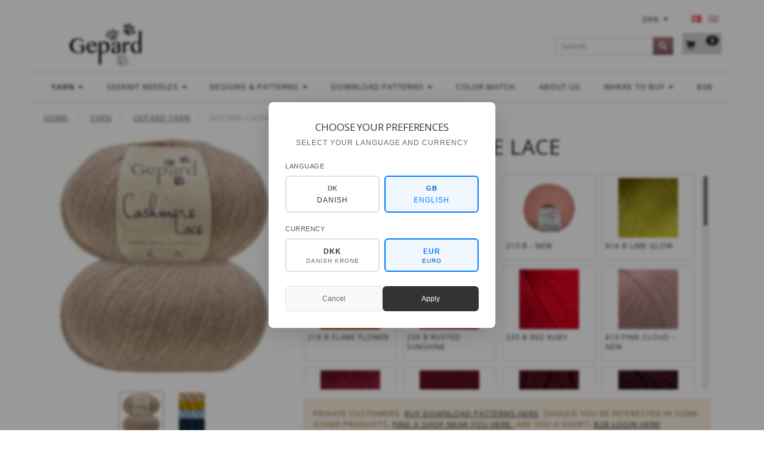

--- FILE ---
content_type: text/html; charset=UTF-8
request_url: https://gepardgarn.dk/en/yarn-10/gepard-yarn-23/gepard-cashmere-lace-157.html
body_size: 43996
content:
<!doctype html>
<html class="no-js  "
	lang="en"
>
<head>
			<title>Cashmere Lace is 100% Soft cashmere yarn from Gepard</title>
		<meta charset="utf-8">
		<meta http-equiv="X-UA-Compatible" content="IE=edge">
				<meta name="description" content="Cashmere Lace is a 100% cashmere yarn, spun of the finest quality. Many colors, long yardage, perfect as one thread or held together with other yarn.">
				<meta name="keywords" content="">
		<meta name="viewport" content="width=device-width, initial-scale=1">
											
	<meta property="og:site_name" content="Gepard Yarn - Designs and Quality Yarns for shops in all of Scandinavia.">
	<meta property="og:type" content="product">
	<meta property="og:title" content="Cashmere Lace is 100% Soft cashmere yarn from Gepard">
	<meta property="og:url" content="https://gepardgarn.dk/en/yarn-10/gepard-yarn-23/gepard-cashmere-lace-157.html">
	<meta property="og:image" content="https://gepardgarn.dk/media/cache/fb_image_thumb/product-images/15/7/Cashmere_Lace-frontpage-51744793734.1409.jpg.jpeg?1744793734">
	<meta property="og:description" content="Cashmere Lace from Gepard Garn is 100% cashmere of the finest quality. The more you wash it, the softer and more voluminous your knitting becomes. It’s a truly unique, luxurious yarn—the best the market has to offer.
Yardage: 25 g = approx. 330 m (360 yds)Needle sizes: 3–5 mm / UK 11–6 / US 2.5–8
We’ve switched from skeins (hanks) to round balls so you can start knitting right away. It’s also simple to work with double strands by pulling one strand from the outside of the ball and the other from the inside.
Our basic colors are marked with a “B” under the color number (for example, 101 B). We’re expanding the range of basic colors, making it easy to find the perfect shade to match Pura Lana, Wild &amp; Soft, or other yarns used alongside Cashmere Lace, such as LinenSilk (HørSilke) and Woolia.

You’ll need about 1 ball of Cashmere Lace for a small scarf, 3 for a large triangular shawl, and 4–6 for a women’s sweater.

Many designers—like Myfavouritethings.Knitwear, OtherLoops, and others—love pairing Cashmere Lace with Pura Lana or Wild &amp; Soft for an incredibly soft, luxurious fabric. Give it a try and see how you can replace a long-haired Kid Seta with Cashmere Lace, as it provides a similar fullness without the a kidsilk yarn.
 
1 pack is 250g/ 10 balls
Wholesale package: 10 skeins of 25 g
We have a little longer delivery time on this item, because of a lot of man work. 
 ">
					<link rel="alternate" hreflang="x-default" href="https://gepardgarn.dk/garn-10/gepard-garn-23/gepard-cashmere-lace-157.html">
			<link rel="alternate" hreflang="da-dk" href="https://gepardgarn.dk/garn-10/gepard-garn-23/gepard-cashmere-lace-157.html">
		<link rel="alternate" hreflang="en-dk" href="https://gepardgarn.dk/en/yarn-10/gepard-yarn-23/gepard-cashmere-lace-157.html">
		
	<link rel="apple-touch-icon" href="/apple-touch-icon.png?v=1888209630">
	<link rel="icon" href="/favicon.ico?v=112318731">

			<noscript>
	<style>
		.mm-inner .dropup,
		.mm-inner .dropdown {
			position: relative !important;
		}

		.dropdown:hover > .dropdown-menu {
			display: block !important;
			visibility: visible !important;
			opacity: 1;
		}

		.image.loading {
			opacity: 1;
		}

		.search-popup:hover .search {
			display: block;
		}
	</style>
</noscript>

<link rel="stylesheet" href="/build/frontend-theme/480.04a0f6ae.css"><link rel="stylesheet" href="/build/frontend-theme/theme.a239cb3d.css">
	
			<script id="obbIePolyfills">

	/**
	 * Object.assign() for IE11
	 * https://developer.mozilla.org/en-US/docs/Web/JavaScript/Reference/Global_Objects/Object/assign#Polyfill
	 */
	if (typeof Object.assign !== 'function') {

		Object.defineProperty(Object, 'assign', {

			value: function assign(target, varArgs) {

				// TypeError if undefined or null
				if (target == null) {
					throw new TypeError('Cannot convert undefined or null to object');
				}

				var to = Object(target);

				for (var index = 1; index < arguments.length; index++) {

					var nextSource = arguments[index];

					if (nextSource != null) {

						for (var nextKey in nextSource) {

							// Avoid bugs when hasOwnProperty is shadowed
							if (Object.prototype.hasOwnProperty.call(nextSource, nextKey)) {
								to[nextKey] = nextSource[nextKey];
							}
						}
					}
				}

				return to;
			},

			writable: true,
			configurable: true
		});
	}

</script>
<script id="obbJqueryShim">

		!function(){var n=[],t=function(t){n.push(t)},o={ready:function(n){t(n)}};window.jQuery=window.$=function(n){return"function"==typeof n&&t(n),o},document.addEventListener("obbReady",function(){for(var t=n.shift();t;)t(),t=n.shift()})}();

	
</script>

<script id="obbInit">

	document.documentElement.className += (self === top) ? ' not-in-iframe' : ' in-iframe';

	window.obb = {

		DEVMODE: false,

		components: {},

		constants: {
			IS_IN_IFRAME: (self !== top),
		},

		data: {
			possibleDiscountUrl: '/en/discount/check-product',
			possibleWishlistUrl: '/en/wishlist/check',
			buildSliderUrl: '/en/slider',
		},

		fn: {},

		jsServerLoggerEnabled: false,
	};

</script>
<script id="obbConstants">

	/** @lends obbConstants */
	obb.constants = {
		HOST: 'https://gepardgarn.dk',

		// Environment
		IS_PROD_MODE: true,
		IS_DEV_MODE: false,
		IS_TEST_MODE: false,
		IS_TEST_RUNNING: document.documentElement.hasAttribute('webdriver'),

		// Browser detection
		// https://stackoverflow.com/a/23522755/1949503
		IS_BROWSER_SAFARI: /^((?!chrome|android).)*safari/i.test(navigator.userAgent),

		// Current currency
		CURRENCY: 'DKK',
		// Current currency
		CURRENCY_OPT: {
			'left': '',
			'right': '&amp;nbsp;DKK',
			'thousand': '.',
			'decimal': ',',
		},

		LOCALES: [{"code":"da","locale":"da_dk"},{"code":"en","locale":"en_us"}],

		// Common data attributes
		LAZY_LOAD_BOOL_ATTR: 'data-lazy-load',

		// Current language's localization id
		LOCALE_ID: 'en',

		// Shopping cart
		SHOPPINGCART_POPUP_STATUS: false,
		BROWSER_LANGUAGE_DETECTION_ENABLE: false,
		CART_COOKIE_GUEST_ID: '_gpp_gcid',
		CART_COOKIE_POPUP_FLAG: '_gpp_sc_popup',
		CART_IMAGE_WIDTH: '40',
		CART_IMAGE_HEIGHT: '40',

		COOKIE_FE_LIST_VIEW: '_gpp_shop_clw',
		COOKIE_FE_USER: '_gpp_y',
		COOKIE_FE_PURCHASE_SESSION: '_gpp_purchase_session',
		COOKIE_FE_TRACKING: '_gpp_tupv',
		COOKIE_FE_AGE: '_gpp_age',
		COOKIE_FE_LANGUAGE: '_gpp_shop_language',

		// Category page
		PRODUCT_LISTING_LAYOUT: 'grid',

		// Category filters
		FILTER_ANIMATION_DURATION: 400,
		FILTER_UPDATE_NUMBER_OF_PRODUCTS_DELAY: 400,
		FILTER_APPLY_DELAY: 2000,
		FILTER_PARAMS_WITH_MULTIPLE_VALUES_REGEXP: '^(av-\\d+|br|cat|stock|g-\\d+)$',

		// Viewport breakpoint widths
		viewport: {
			XP_MAX: 479,
			XS_MIN: 480,
			XS_MAX: 799,
			SM_MIN: 800,
			SM_MAX: 991,
			MD_MIN: 992,
			MD_MAX: 1199,
			LG_MIN: 1200,

			WIDTH_PARAM_IN_REQUEST: 'viewport_width',
			XP: 'xp',
			XS: 'xs',
			SM: 'sm',
			MD: 'md',
			LG: 'lg',
		},

		IS_SEARCH_AUTOCOMPLETE_ENABLED: true
	};

</script>

<script id="obbCookies">
	(function() {

		var obb = window.obb;

		obb.fn.setCookie = function setCookie(cname, cvalue, exdays) {
			var d = new Date();
			d.setTime(d.getTime() + (exdays * 24 * 60 * 60 * 1000));
			var expires = "expires=" + d.toUTCString();
			document.cookie = cname + "=" + cvalue + "; " + expires;
		};

		obb.fn.getCookie = function getCookie(cname) {
			var name = cname + "=";
			var ca = document.cookie.split(';');
			for (var i = 0; i < ca.length; i++) {
				var c = ca[i];
				while (c.charAt(0) == ' ') {
					c = c.substring(1);
				}
				if (c.indexOf(name) == 0) {
					return c.substring(name.length, c.length);
				}
			}
			return false;
		};

		
	})();
</script>

<script id="obbTranslations">

	/** @lends obbTranslations */
	obb.translations = {

		categories: "Categories",
		brands: "Brands",
		products: "Products",
		pages: "Pages",

		confirm: "Confirm",
		confirmDelete: "Are you sure to delete it?",
		confirmDeleteWishlist: "Are you sure to delete this wishlist with all it's content?",

		add: "Add",
		moreWithEllipsis: "More...",

		foundProduct: "Found %s product",
		foundProducts: "Found %s products",
		notAvailable: "Not available",
		notFound: "Not found",
		pleaseChooseVariant: "Please choose a variant",
		pleaseChooseAttribute: "Please choose %s",
		pleaseChooseAttributes: "Please choose %s and %s",

		viewAll: "View all",
		viewAllFrom: "View all from",
		quantityStep: "This product is only sold in quantity of %s each",
		quantityMinimum: "This product is only sold in quantity of %s minimum",
		quantityMaximum: "This product is only sold in quantity of %s maximum",

		notifications: {

			fillRequiredFields: "Not all required fields are filled",
		},
		notAllProductAvaliableInSet: "Unfortunately not all products in this set are available. Please choose another variant or remove missed product(s)",
		wasCopiedToClipboard: "Text was copied to clipboard",
	};

</script>


	
	<link rel="icon" href="/favicon.ico">
	
<script id="OBBGoogleAnalytics4">
	window.dataLayer = window.dataLayer || [];

	function gtag() {
		dataLayer.push(arguments);
	}

	gtag('js', new Date());



	gtag('event', 'view_item', {
		currency: "DKK",
		value: 62.5,
		items: [
			{
				"item_id": "157",
				"item_name": "Gepard\u0020Cashmere\u0020Lace",
				"item_brand": "",
				"item_category": "Yarn\u0020\/\u0020Gepard\u0020Yarn",
				"quantity": 1,
				"price": 62.5,
				"url": "https://gepardgarn.dk/en/yarn-10/gepard-yarn-23/gepard-cashmere-lace-157.html",
				"image_url": "https://gepardgarn.dk/media/cache/product_info_main_thumb/product-images/15/7/Cashmere_Lace-frontpage-51744793734.1409.jpg.jpeg"
			}
		]
	});



</script>
<meta name="google-site-verification" content="XWsRA2KKc3e00poOsF-ygsfX01zEXJ-10tI-m3H1Dg8" /> <script>
// Generated by CoffeeScript 1.9.3
(function(){var e;e=function(){function e(e,t){var n,r;this.options={target:"instafeed",get:"popular",resolution:"thumbnail",sortBy:"none",links:!0,mock:!1,useHttp:!1};if(typeof e=="object")for(n in e)r=e[n],this.options[n]=r;this.context=t!=null?t:this,this.unique=this._genKey()}return e.prototype.hasNext=function(){return typeof this.context.nextUrl=="string"&&this.context.nextUrl.length>0},e.prototype.next=function(){return this.hasNext()?this.run(this.context.nextUrl):!1},e.prototype.run=function(t){var n,r,i;if(typeof this.options.clientId!="string"&&typeof this.options.accessToken!="string")throw new Error("Missing clientId or accessToken.");if(typeof this.options.accessToken!="string"&&typeof this.options.clientId!="string")throw new Error("Missing clientId or accessToken.");return this.options.before!=null&&typeof this.options.before=="function"&&this.options.before.call(this),typeof document!="undefined"&&document!==null&&(i=document.createElement("script"),i.id="instafeed-fetcher",i.src=t||this._buildUrl(),n=document.getElementsByTagName("head"),n[0].appendChild(i),r="instafeedCache"+this.unique,window[r]=new e(this.options,this),window[r].unique=this.unique),!0},e.prototype.parse=function(e){var t,n,r,i,s,o,u,a,f,l,c,h,p,d,v,m,g,y,b,w,E,S,x,T,N,C,k,L,A,O,M,_,D;if(typeof e!="object"){if(this.options.error!=null&&typeof this.options.error=="function")return this.options.error.call(this,"Invalid JSON data"),!1;throw new Error("Invalid JSON response")}if(e.meta.code!==200){if(this.options.error!=null&&typeof this.options.error=="function")return this.options.error.call(this,e.meta.error_message),!1;throw new Error("Error from Instagram: "+e.meta.error_message)}if(e.data.length===0){if(this.options.error!=null&&typeof this.options.error=="function")return this.options.error.call(this,"No images were returned from Instagram"),!1;throw new Error("No images were returned from Instagram")}this.options.success!=null&&typeof this.options.success=="function"&&this.options.success.call(this,e),this.context.nextUrl="",e.pagination!=null&&(this.context.nextUrl=e.pagination.next_url);if(this.options.sortBy!=="none"){this.options.sortBy==="random"?M=["","random"]:M=this.options.sortBy.split("-"),O=M[0]==="least"?!0:!1;switch(M[1]){case"random":e.data.sort(function(){return.5-Math.random()});break;case"recent":e.data=this._sortBy(e.data,"created_time",O);break;case"liked":e.data=this._sortBy(e.data,"likes.count",O);break;case"commented":e.data=this._sortBy(e.data,"comments.count",O);break;default:throw new Error("Invalid option for sortBy: '"+this.options.sortBy+"'.")}}if(typeof document!="undefined"&&document!==null&&this.options.mock===!1){m=e.data,A=parseInt(this.options.limit,10),this.options.limit!=null&&m.length>A&&(m=m.slice(0,A)),u=document.createDocumentFragment(),this.options.filter!=null&&typeof this.options.filter=="function"&&(m=this._filter(m,this.options.filter));if(this.options.template!=null&&typeof this.options.template=="string"){f="",d="",w="",D=document.createElement("div");for(c=0,N=m.length;c<N;c++){h=m[c],p=h.images[this.options.resolution];if(typeof p!="object")throw o="No image found for resolution: "+this.options.resolution+".",new Error(o);E=p.width,y=p.height,b="square",E>y&&(b="landscape"),E<y&&(b="portrait"),v=p.url,l=window.location.protocol.indexOf("http")>=0,l&&!this.options.useHttp&&(v=v.replace(/https?:\/\//,"//")),d=this._makeTemplate(this.options.template,{model:h,id:h.id,link:h.link,type:h.type,image:v,width:E,height:y,orientation:b,caption:this._getObjectProperty(h,"caption.text"),likes:h.likes.count,comments:h.comments.count,location:this._getObjectProperty(h,"location.name")}),f+=d}D.innerHTML=f,i=[],r=0,n=D.childNodes.length;while(r<n)i.push(D.childNodes[r]),r+=1;for(x=0,C=i.length;x<C;x++)L=i[x],u.appendChild(L)}else for(T=0,k=m.length;T<k;T++){h=m[T],g=document.createElement("img"),p=h.images[this.options.resolution];if(typeof p!="object")throw o="No image found for resolution: "+this.options.resolution+".",new Error(o);v=p.url,l=window.location.protocol.indexOf("http")>=0,l&&!this.options.useHttp&&(v=v.replace(/https?:\/\//,"//")),g.src=v,this.options.links===!0?(t=document.createElement("a"),t.href=h.link,t.appendChild(g),u.appendChild(t)):u.appendChild(g)}_=this.options.target,typeof _=="string"&&(_=document.getElementById(_));if(_==null)throw o='No element with id="'+this.options.target+'" on page.',new Error(o);_.appendChild(u),a=document.getElementsByTagName("head")[0],a.removeChild(document.getElementById("instafeed-fetcher")),S="instafeedCache"+this.unique,window[S]=void 0;try{delete window[S]}catch(P){s=P}}return this.options.after!=null&&typeof this.options.after=="function"&&this.options.after.call(this),!0},e.prototype._buildUrl=function(){var e,t,n;e="https://api.instagram.com/v1";switch(this.options.get){case"popular":t="media/popular";break;case"tagged":if(!this.options.tagName)throw new Error("No tag name specified. Use the 'tagName' option.");t="tags/"+this.options.tagName+"/media/recent";break;case"location":if(!this.options.locationId)throw new Error("No location specified. Use the 'locationId' option.");t="locations/"+this.options.locationId+"/media/recent";break;case"user":if(!this.options.userId)throw new Error("No user specified. Use the 'userId' option.");t="users/"+this.options.userId+"/media/recent";break;default:throw new Error("Invalid option for get: '"+this.options.get+"'.")}return n=e+"/"+t,this.options.accessToken!=null?n+="?access_token="+this.options.accessToken:n+="?client_id="+this.options.clientId,this.options.limit!=null&&(n+="&count="+this.options.limit),n+="&callback=instafeedCache"+this.unique+".parse",n},e.prototype._genKey=function(){var e;return e=function(){return((1+Math.random())*65536|0).toString(16).substring(1)},""+e()+e()+e()+e()},e.prototype._makeTemplate=function(e,t){var n,r,i,s,o;r=/(?:\{{2})([\w\[\]\.]+)(?:\}{2})/,n=e;while(r.test(n))s=n.match(r)[1],o=(i=this._getObjectProperty(t,s))!=null?i:"",n=n.replace(r,function(){return""+o});return n},e.prototype._getObjectProperty=function(e,t){var n,r;t=t.replace(/\[(\w+)\]/g,".$1"),r=t.split(".");while(r.length){n=r.shift();if(!(e!=null&&n in e))return null;e=e[n]}return e},e.prototype._sortBy=function(e,t,n){var r;return r=function(e,r){var i,s;return i=this._getObjectProperty(e,t),s=this._getObjectProperty(r,t),n?i>s?1:-1:i<s?1:-1},e.sort(r.bind(this)),e},e.prototype._filter=function(e,t){var n,r,i,s,o;n=[],r=function(e){if(t(e))return n.push(e)};for(i=0,o=e.length;i<o;i++)s=e[i],r(s);return n},e}(),function(e,t){return typeof define=="function"&&define.amd?define([],t):typeof module=="object"&&module.exports?module.exports=t():e.Instafeed=t()}(this,function(){return e})}).call(this);</script> <!-- COMPLETE SOLUTION - PLACE IN YOUR HTML PAGE -->

<!-- CSS STYLES - PLACE IN HEAD -->
<style>
/* Popup Overlay */
.language-popup-overlay {
    position: fixed;
    top: 0;
    left: 0;
    width: 100%;
    height: 100%;
    background: rgba(0, 0, 0, 0.4);
    display: none;
    z-index: 10000;
    backdrop-filter: blur(2px);
    justify-content: center;
    align-items: center;
}

.language-popup-overlay[style*="block"] {
    display: flex !important;
}

/* Popup Container */
.language-popup-container {
    background: white;
    border-radius: 8px;
    box-shadow: 0 10px 40px rgba(0, 0, 0, 0.15);
    max-width: 380px;
    width: 90%;
    max-height: 90vh;
    overflow-y: auto;
    position: relative;
    padding: 32px 28px 28px;
    font-family: -apple-system, BlinkMacSystemFont, 'Segoe UI', Roboto, sans-serif;
}

/* Header */
.popup-header {
    text-align: center;
    margin-bottom: 24px;
}

.popup-icon {
    font-size: 1.8em;
    color: #666;
    margin-bottom: 12px;
    opacity: 0.7;
}

.popup-title {
    font-size: 1.3em;
    font-weight: 500;
    color: #333;
    margin: 0 0 8px 0;
    letter-spacing: -0.01em;
}

.popup-subtitle {
    font-size: 0.9em;
    color: #666;
    margin: 0;
    line-height: 1.4;
}

/* Selection Sections */
.selection-section {
    margin-bottom: 20px;
}

.section-label {
    display: block;
    font-size: 0.85em;
    font-weight: 500;
    color: #555;
    margin-bottom: 8px;
    text-transform: uppercase;
    letter-spacing: 0.5px;
}

/* Language Grid */
.language-grid {
    display: grid;
    grid-template-columns: repeat(2, 1fr);
    gap: 8px;
}

.language-option {
    padding: 12px 8px;
    border: 1.5px solid #e0e0e0;
    border-radius: 6px;
    text-align: center;
    cursor: pointer;
    transition: all 0.2s ease;
    background: white;
}

.language-option:hover {
    border-color: #ccc;
    background-color: #f8f9fa;
}

.language-option.selected {
    border-color: #007bff;
    background-color: #f0f7ff;
}

.language-flag {
    font-weight: 700;
    font-size: 0.85em;
    color: #666;
    margin-bottom: 4px;
    letter-spacing: 0.5px;
}

.language-option.selected .language-flag {
    color: #0056b3;
}

.language-name {
    font-size: 0.9em;
    color: #333;
    font-weight: 500;
}

.language-option.selected .language-name {
    color: #007bff;
}

/* Currency Grid */
.currency-grid {
    display: grid;
    grid-template-columns: repeat(2, 1fr);
    gap: 8px;
}

.currency-option {
    padding: 12px 8px;
    border: 1.5px solid #e0e0e0;
    border-radius: 6px;
    text-align: center;
    cursor: pointer;
    transition: all 0.2s ease;
    background: white;
}

.currency-option:hover {
    border-color: #ccc;
    background-color: #f8f9fa;
}

.currency-option.selected {
    border-color: #007bff;
    background-color: #f0f7ff;
}

.currency-code {
    font-weight: 600;
    font-size: 0.9em;
    color: #333;
    margin-bottom: 2px;
}

.currency-option.selected .currency-code {
    color: #007bff;
}

.currency-name {
    font-size: 0.75em;
    color: #666;
    line-height: 1.2;
}

.currency-option.selected .currency-name {
    color: #0056b3;
}

/* Buttons */
.popup-buttons {
    display: flex;
    gap: 10px;
    margin-top: 24px;
}

.popup-btn {
    flex: 1;
    padding: 12px 20px;
    border: none;
    border-radius: 6px;
    font-size: 0.9em;
    font-weight: 500;
    cursor: pointer;
    transition: all 0.2s ease;
    text-transform: none;
    letter-spacing: 0;
}

.popup-btn.primary {
    background: #333;
    color: white;
}

.popup-btn.primary:hover {
    background: #222;
    transform: translateY(-1px);
}

.popup-btn.secondary {
    background: #f8f9fa;
    color: #666;
    border: 1px solid #e0e0e0;
}

.popup-btn.secondary:hover {
    background: #e9ecef;
    color: #555;
}

/* Mobile Responsiveness */
@media (max-width: 480px) {
    .language-popup-container {
        max-width: 340px;
        padding: 28px 24px 24px;
        margin: 0 16px;
    }
    
    .popup-title {
        font-size: 1.2em;
    }
    
    .popup-subtitle {
        font-size: 0.85em;
    }
    
    .language-grid,
    .currency-grid {
        grid-template-columns: 1fr;
        gap: 8px;
    }
    
    .popup-buttons {
        flex-direction: column;
        gap: 8px;
    }
}

/* Animations */
@keyframes slideIn {
    from {
        opacity: 0;
        transform: translateY(20px) scale(0.95);
    }
    to {
        opacity: 1;
        transform: translateY(0) scale(1);
    }
}

.language-popup-overlay[style*="block"] .language-popup-container {
    animation: slideIn 0.3s ease-out;
}
</style>
</head>

<body class="	page-product pid157 	
 ">
	<!-- JAVASCRIPT - PLACE BEFORE </BODY> TAG -->
<script>
// Language & Currency Popup Script - With URL Redirection
(function() {
    'use strict';
    
    // Language configuration - Only Danish and English
    const languageConfig = {
        'Danish': { code: 'da', flag: 'DK', currency: 'DKK', browserCodes: ['da', 'da-DK'] },
        'English': { code: 'en', flag: 'GB', currency: 'EUR', browserCodes: ['en', 'en-US', 'en-GB', 'en-CA', 'en-AU'] }
    };

    // Current selections
    let selectedLanguage = 'English';
    let selectedCurrency = 'EUR';

    // Detect browser language and set defaults
    function detectBrowserLanguage() {
        const browserLang = navigator.language || navigator.languages[0] || 'en';
        const langCode = browserLang.toLowerCase();
        
        // Check if Danish
        if (langCode.startsWith('da')) {
            selectedLanguage = 'Danish';
            selectedCurrency = 'DKK';
        } else {
            // Default to English for all other languages
            selectedLanguage = 'English';
            selectedCurrency = 'EUR';
        }
    }

    // Select language button
    window.selectLanguageButton = function(langName) {
        selectedLanguage = langName;
        const config = languageConfig[langName];
        
        // Update visual selection for language buttons
        document.querySelectorAll('.language-option').forEach(opt => {
            opt.classList.toggle('selected', opt.dataset.language === langName);
        });
        
        // Auto-select appropriate currency
        selectCurrency(config.currency);
    };

    // Select currency
    window.selectCurrency = function(currencyCode) {
        selectedCurrency = currencyCode;
        
        // Update visual selection
        document.querySelectorAll('.currency-option').forEach(opt => {
            opt.classList.toggle('selected', opt.dataset.currency === currencyCode);
        });
    };

    // Show popup with pre-selected values
    window.showLanguagePopup = function() {
        // Pre-select language buttons
        document.querySelectorAll('.language-option').forEach(opt => {
            opt.classList.toggle('selected', opt.dataset.language === selectedLanguage);
        });
        
        // Pre-select currency
        selectCurrency(selectedCurrency);
        
        // Show popup
        const popup = document.getElementById('languagePopup');
        if (popup) {
            popup.style.display = 'block';
            document.body.style.overflow = 'hidden';
        }
    };

    // Close popup
    window.closeLanguagePopup = function() {
        const popup = document.getElementById('languagePopup');
        if (popup) {
            popup.style.display = 'none';
            document.body.style.overflow = 'auto';
        }
    };

    // Build new URL with language and currency
    function buildNewUrl(languageCode, currencyCode) {
        const currentUrl = new URL(window.location.href);
        
        // Get current pathname
        let pathname = currentUrl.pathname;
        
        // Check if original pathname ends with slash to preserve format
        const endsWithSlash = pathname.endsWith('/');
        
        // Remove existing language code if present at the start of path
        const existingLangCodes = Object.values(languageConfig).map(config => config.code);
        const pathParts = pathname.split('/').filter(part => part.length > 0);
        
        // Check if first part is a language code and remove it
        if (pathParts.length > 0 && existingLangCodes.includes(pathParts[0])) {
            pathParts.shift();
        }
        
        // Build new pathname with language code
        let newPathname;
        if (pathParts.length > 0) {
            newPathname = `/${languageCode}/${pathParts.join('/')}`;
            if (endsWithSlash) {
                newPathname += '/';
            }
        } else {
            newPathname = `/${languageCode}/`;
        }
        
        // Handle currency parameter
        currentUrl.searchParams.set('currency', currencyCode);
        
        // Build final URL
        const newUrl = `${currentUrl.origin}${newPathname}${currentUrl.search}`;
        
        return newUrl;
    }

    // Apply selection - ACTUAL URL REDIRECTION
    window.applyLanguageSelection = function() {
        const languageCode = languageConfig[selectedLanguage].code;
        
        // Set cookies for persistence
        document.cookie = `preferred_language=${languageCode}; path=/; max-age=31536000`;
        document.cookie = `preferred_currency=${selectedCurrency}; path=/; max-age=31536000`;
        
        // Build new URL
        const newUrl = buildNewUrl(languageCode, selectedCurrency);
        
        // Debug logging (remove in production)
        console.log('Redirecting:', {
            from: window.location.href,
            to: newUrl,
            language: selectedLanguage,
            languageCode: languageCode,
            currency: selectedCurrency
        });
        
        // Close popup before redirect
        closeLanguagePopup();
        
        // Redirect to new URL
        window.location.href = newUrl;
    };

    // Event listeners
    function setupEventListeners() {
        // Close popup when clicking outside
        const popup = document.getElementById('languagePopup');
        if (popup) {
            popup.addEventListener('click', function(e) {
                if (e.target === this) {
                    closeLanguagePopup();
                }
            });
        }

        // Close popup with Escape key
        document.addEventListener('keydown', function(e) {
            if (e.key === 'Escape') {
                closeLanguagePopup();
            }
        });
    }

    // Check if user should see popup
    function shouldShowPopup() {
        const hasLanguageCookie = document.cookie.includes('preferred_language=');
        const hasSeenPopup = sessionStorage.getItem('language_popup_shown');
        
        return !hasLanguageCookie && !hasSeenPopup;
    }

    // Mark popup as shown
    function markPopupAsShown() {
        sessionStorage.setItem('language_popup_shown', 'true');
    }

    // Initialize when DOM is ready
    function init() {
        detectBrowserLanguage();
        setupEventListeners();
        
        // Auto-show popup if user should see it
        if (shouldShowPopup()) {
            setTimeout(function() {
                showLanguagePopup();
                markPopupAsShown();
            }, 2000); // Show after 2 seconds
        }
    }

    // Start when DOM is ready
    if (document.readyState === 'loading') {
        document.addEventListener('DOMContentLoaded', init);
    } else {
        init();
    }

})();
</script>

	<div id="page-wrapper" class="page-wrapper">

		<section id="page-inner" class="page-inner">

			<header id="header" class="site-header">
									
<div
	class="navbar-default navbar-mobile visible-xp-block visible-xs-block "
	data-hook="mobileNavbar"
	role="tabpanel"
>
	<div class="container">

		<div class="clearfix">
			
<div
	class="sidebar-toggle-wrap visible-xp-block visible-xs-block pull-left"
>
	<button
		class="btn btn-default sidebar-toggle sidebar-toggle-general"
		data-hook="toggleMobileMenu"
	>
		<i class="icon-bars">
			<span class="sr-only">Toggle navigation</span>
			<span class="icon-bar"></span>
			<span class="icon-bar"></span>
			<span class="icon-bar"></span>
		</i>
		<span>Menu</span>
	</button>
</div>

			<ul class="nav navbar-nav nav-pills navbar-mobile-tabs pull-right">

				<li>
					<a
						class="toggle-price-vat"
						title="Show&#x20;prices&#x20;incl.&#x20;VAT"
						href="https://gepardgarn.dk/en/_switch/price_vat"
					>
						<i class="glyphicon glyphicon-euro"></i>
					</a>
				</li>
				<li>
					<a
						class="toggle-tab-search"
						title="Search"
						data-toggle="pill"
					>
						<i class="glyphicon glyphicon-search"></i>
					</a>
				</li>
				
				<li>
											<a
							class="login"
							data-hook="mobileNavbar-loginButton"
							title="Login"
							href="/en/user/"
							data-toggle="modal"
							data-target="#login-modal"
						>
							<i class="glyphicon glyphicon-user"></i>
						</a>
									</li>

									<li>
						<a
							class="toggle-tab-minicart "
							title="Cart"
							data-hook="mobileNavbar"
							href="#navbarMobileMinicart"
							data-toggle="pill"
						>
							<i class="glyphicon glyphicon-shopping-cart"></i>
							<span class="count badge"></span>
						</a>
					</li>
				
			</ul>
		</div>

		<div class="tab-content">
			<div
				class="tab-pane fade page-content tab-userbar"
				id="navbarMobileUserbar"
				data-hook="mobileNavbar-userMenu"
				role="tabpanel"
			>
				<ul class="nav navbar-nav">
					

					<li>
			<a class="login login-link"
   href="/en/user/"
   title="Login"
   data-toggle="modal"
   data-target="#login-modal"
	>
	<i class="glyphicon glyphicon-user"></i>
	<span class="title">
		Sign in
	</span>
</a>
		</li>
	
				</ul>
			</div>
		</div>

	</div>
</div>
														<nav class="navbar navbar-inverse" role="navigation"> 	<div class="container"> 		<div class="collapse navbar-collapse">  			 			 			  		</div> 	</div> </nav><nav class="navbar minicart-mobile-navbar" role="navigation">
	<ul
		class="minicart minicart-compact  nav navbar-nav visible-xs-block visible-xp-block navbar-right"
		id="minicart"
		
	>
		<li
			class="dropdown"
			data-backdrop="static"
			data-dropdown-align="right"
			data-reload-name="cart"
			data-reload-url="/en/cart/show/minicart/compact"
		>
			
<a aria-label="Shopping Cart" href="/en/cart/"  data-toggle="dropdown" data-hover="dropdown" data-link-is-clickable>

	<i class="glyphicon glyphicon-shopping-cart"></i>
	<span class="title">
		Shopping Cart
	</span>
	<span class="total">
		
	</span>
	<span class="count badge">
		0
	</span>

</a>

<div class="dropdown-menu prevent-click-event-propagation">
	

	<div class="cart cart-compact panel panel-default  "
		
	>
		<div class="panel-heading">
			Shopping Cart
		</div>

		<div class="panel-body"
			 data-reload-name="cart"
			 data-reload-url="/en/cart/show/cartbody_minified/compact"
		>
			

	<div class="inner empty">
		<span class="empty-cart-message">
			Your cart is empty
		</span>
	</div>




			
	<div class="cards ">
					<img src="https://gepardgarn.dk/media/cache/small_cards/images/certificates/maestro.gif" alt="paymentlogo">
					<img src="https://gepardgarn.dk/media/cache/small_cards/images/certificates/mastercard.gif" alt="paymentlogo">
					<img src="https://gepardgarn.dk/media/cache/small_cards/images/certificates/visa_electron.gif" alt="paymentlogo">
					<img src="https://gepardgarn.dk/media/cache/small_cards/images/certificates/visa.gif" alt="paymentlogo">
			</div>
		</div>

		<div class="panel-footer">

			<form action="/en/checkout">
				<button type="submit" class="btn btn-primary btn-block">
					Checkout
				</button>
			</form>

			<form action="/en/cart/">
				<button type="submit" class="btn btn-default btn-block">
					View Cart
				</button>
			</form>
		</div>

	</div>
</div>

		</li>
	</ul>
 </nav><div class="container"> 	<div class="row text-center">  		<div class="col-md-5"> 			
<div
	class="logo  logo-kind-image"
	
	id="logo"
>
	<a
			aria-label="Gepard"
			href="/en/"
			data-store-name="Gepard"
		><img
					class="logo-image"
					src="https://gepardgarn.dk/media/cache/logo_thumb_auto_resize/images/Logo%20gepard%202%5D.png?1494859371"
					alt="Gepard"
				></a></div>
  		</div>  		<div class="col-md-9"><div class="custom-text">



<p><span style="color: #ffffff;">l</span></p>
</div></div>  		<div class="col-md-10"> 			<nav class="navbar hidden-xp hidden-xs" role="navigation">
	<ul class="language nav nav-small-icons navbar-nav navbar-right">
						<li>
			<a class="btn btn-link switch-lang-da "
			    title="da"
			    href="https://gepardgarn.dk/garn-10/gepard-garn-23/gepard-cashmere-lace-157.html"
			    data-default-currency="DKK"
			    hreflang="da-dk"
				>
												<img alt="da" src="/images/../bundles/openbizboxbackend/images/flags/dk.gif" width="16" height="11"/>
							</a>
		</li>
			<li>
			<a class="btn btn-link switch-lang-en  disabled "
			    title="en"
			    href="https://gepardgarn.dk/en/yarn-10/gepard-yarn-23/gepard-cashmere-lace-157.html"
			    data-default-currency="EUR"
			    hreflang="en-dk"
				>
												<img alt="en" src="/images/../bundles/openbizboxbackend/images/flags/gb.gif" width="16" height="11"/>
							</a>
		</li>
	
	</ul>
	<script>
		$(function() {
			const currency = obb.fn.getCookie('_gpp_shop_currency');
			$('.language.nav a').click(function(e) {
				// intercept location. check data-default-currency. if not empty and currency cookie is empty then add ?currency to location and redirect
				const defaultCurrency = $(this).data('default-currency');
				if (defaultCurrency && !currency) {
					e.preventDefault();
					let href = $(this).attr('href');
					const separator = href.includes('?') ? '&' : '?';
					href += separator + 'currency=' + defaultCurrency;
					window.location.href = href;
				}
			});
		});
	</script>

 

	<ul class="currency nav navbar-nav navbar-right">
		<li class="dropdown">
			<a
				href="#"
				class="dropdown-toggle current-currency"
				data-toggle="dropdown"
							>
				<span class="title">DKK</span>
				<span class="caret"></span>
			</a>
			<ul class="dropdown-menu js-url-switcher">
									<li class="currency-DKK active">
						<a href="#" data-url="https://gepardgarn.dk/en/yarn-10/gepard-yarn-23/gepard-cashmere-lace-157.html?currency=DKK">
							DKK
						</a>
					</li>
									<li class="currency-EUR">
						<a href="#" data-url="https://gepardgarn.dk/en/yarn-10/gepard-yarn-23/gepard-cashmere-lace-157.html?currency=EUR">
							EUR
						</a>
					</li>
							</ul>
		</li>
	</ul>
 </nav><nav class="navbar hidden-xp hidden-xs" role="navigation"></nav> 			 		<nav class="navbar hidden-xp hidden-xs" role="navigation">
	<ul
		class="minicart minicart-compact  nav navbar-nav navbar-right"
		id="minicart"
		
	>
		<li
			class="dropdown"
			data-backdrop="static"
			data-dropdown-align="right"
			data-reload-name="cart"
			data-reload-url="/en/cart/show/minicart/compact"
		>
			
<a aria-label="Shopping Cart" href="/en/cart/"  data-toggle="dropdown" data-hover="dropdown" data-link-is-clickable>

	<i class="glyphicon glyphicon-shopping-cart"></i>
	<span class="title">
		Shopping Cart
	</span>
	<span class="total">
		
	</span>
	<span class="count badge">
		0
	</span>

</a>

<div class="dropdown-menu prevent-click-event-propagation">
	

	<div class="cart cart-compact panel panel-default  "
		
	>
		<div class="panel-heading">
			Shopping Cart
		</div>

		<div class="panel-body"
			 data-reload-name="cart"
			 data-reload-url="/en/cart/show/cartbody_minified/compact"
		>
			

	<div class="inner empty">
		<span class="empty-cart-message">
			Your cart is empty
		</span>
	</div>




			
	<div class="cards ">
					<img src="https://gepardgarn.dk/media/cache/small_cards/images/certificates/maestro.gif" alt="paymentlogo">
					<img src="https://gepardgarn.dk/media/cache/small_cards/images/certificates/mastercard.gif" alt="paymentlogo">
					<img src="https://gepardgarn.dk/media/cache/small_cards/images/certificates/visa_electron.gif" alt="paymentlogo">
					<img src="https://gepardgarn.dk/media/cache/small_cards/images/certificates/visa.gif" alt="paymentlogo">
			</div>
		</div>

		<div class="panel-footer">

			<form action="/en/checkout">
				<button type="submit" class="btn btn-primary btn-block">
					Checkout
				</button>
			</form>

			<form action="/en/cart/">
				<button type="submit" class="btn btn-default btn-block">
					View Cart
				</button>
			</form>
		</div>

	</div>
</div>

		</li>
	</ul>
 
<form method="GET"
	  action="/en/search/"
	  class="dropdown search navbar-nav navbar-form navbar-right"
	  data-target="modal"
	  
>
			
	<input
		id="search-input-desktop"
		type="search"
		class="form-control search-autocomplete"
		name="q"
		maxlength="255"
		placeholder="Search"
		value=""
		data-request-url="/en/search/suggestion/"
		aria-haspopup="true"
		aria-expanded="false"
			>
		<button class="btn" type="submit" aria-label="Search">
			<i class="glyphicon glyphicon-search"></i>
		</button>
		<div class="dropdown-menu w-100 search-output-container">
			<div class="suggestions d-none">
				<b>Suggestions: </b>
				<div class="suggestion-terms"></div>
			</div>
			<div class="main">
				<div class="search-content empty" data-section="products" id="search-results-products">
					<ul class="mt-2 custom search-list"></ul>
					<p class="search-suggestion-empty">No results</p>
					<button name="view" type="submit" class="btn btn-link">
						View all results <span>(0)</span>
					</button>
				</div>
			</div>
		</div>
				<style>
			form.search .dropdown-menu li .image {
				max-width: 100px;
			}
		</style>

	</form>
 </nav><div class="space-separator size-small hidden-xp hidden-xs"></div></div>  	</div> <nav class="navbar search-mobile-navbar" role="navigation">
<form method="GET"
	  action="/en/search/"
	  class="dropdown search visible-xs-block visible-xp-block navbar-nav navbar-form navbar-right"
	  data-target="modal"
	  
>
			
	<input
		id="search-input-desktop"
		type="search"
		class="form-control search-autocomplete"
		name="q"
		maxlength="255"
		placeholder="Search"
		value=""
		data-request-url="/en/search/suggestion/"
		aria-haspopup="true"
		aria-expanded="false"
			>
		<button class="btn" type="submit" aria-label="Search">
			<i class="glyphicon glyphicon-search"></i>
		</button>
		<div class="dropdown-menu w-100 search-output-container">
			<div class="suggestions d-none">
				<b>Suggestions: </b>
				<div class="suggestion-terms"></div>
			</div>
			<div class="main">
				<div class="search-content empty" data-section="products" id="search-results-products">
					<ul class="mt-2 custom search-list"></ul>
					<p class="search-suggestion-empty">No results</p>
					<button name="view" type="submit" class="btn btn-link">
						View all results <span>(0)</span>
					</button>
				</div>
			</div>
		</div>
				<style>
			form.search .dropdown-menu li .image {
				max-width: 100px;
			}
		</style>

	</form>
 </nav></div><nav class="navbar navbar-default" role="navigation"> 	<div class="container">  		<div class="collapse navbar-collapse"> 			



					
		<ul class="horizontal-categories-menu nav navbar-nav navbar-nav text-right second-lvl-max mm-inner max-level-3 ">
											
						 	
								
	<li class="cid10 level1 parent has-children dropdown"
					data-dropdown-align="left"
			>
		<a class="dropdown-toggle"
		   href="/en/yarn-10/"
							data-toggle="dropdown"
				data-hover="dropdown"
				data-link-is-clickable
					>
			
			<span class="col-title">
				<span class="title">Yarn</span>

				
				<span class="caret"></span>
				</span>
		</a>

											
								<ul class="dropdown-menu hidden">
				
																			
		
			
	<li class="cid23 level2 active"
			>
		<a class=""
		   href="/en/yarn-10/gepard-yarn-23/"
					>
			
			<span class="col-title">
				<span class="title">Gepard Yarn</span>

				
				</span>
		</a>

						
			</li>

															
		
			
	<li class="cid14 level2"
			>
		<a class=""
		   href="/en/yarn-10/laines-du-nord-14/"
					>
			
			<span class="col-title">
				<span class="title">Laines Du Nord</span>

				
				</span>
		</a>

						
			</li>

															
		
			
	<li class="cid13 level2"
			>
		<a class=""
		   href="/en/yarn-10/opal-sock-yarn-13/"
					>
			
			<span class="col-title">
				<span class="title">Opal Sock Yarn</span>

				
				</span>
		</a>

						
			</li>

															
		
			
	<li class="cid123 level2"
			>
		<a class=""
		   href="/en/yarn-10/exclusive-yarns-123/"
					>
			
			<span class="col-title">
				<span class="title">Exclusive Yarns</span>

				
				</span>
		</a>

						
			</li>

															
		
			
	<li class="cid122 level2"
			>
		<a class=""
		   href="/en/yarn-10/organic-yarn-122/"
					>
			
			<span class="col-title">
				<span class="title">Organic Yarn</span>

				
				</span>
		</a>

						
			</li>

															
		
			
	<li class="cid164 level2"
			>
		<a class=""
		   href="/en/yarn-10/bare-yarns-undyed-yarns-164/"
					>
			
			<span class="col-title">
				<span class="title">Bare Yarns (Undyed Yarns)</span>

				
				</span>
		</a>

						
			</li>

															
		
			
	<li class="cid200 level2"
			>
		<a class=""
		   href="/en/yarn-10/shade-card-200/"
					>
			
			<span class="col-title">
				<span class="title">Shade card</span>

				
				</span>
		</a>

						
			</li>

												</ul>
			</li>

											
						 	
								
	<li class="cid15 level1 has-children dropdown"
					data-dropdown-align="left"
			>
		<a class="dropdown-toggle"
		   href="/en/seeknit-needles-15/"
							data-toggle="dropdown"
				data-hover="dropdown"
				data-link-is-clickable
					>
			
			<span class="col-title">
				<span class="title">Seeknit Needles</span>

				
				<span class="caret"></span>
				</span>
		</a>

											
								<ul class="dropdown-menu hidden">
				
																			
		
			
	<li class="cid144 level2"
			>
		<a class=""
		   href="/en/seeknit-needles-15/koshitsu-lux-knittingneedles-144/"
					>
			
			<span class="col-title">
				<span class="title">Koshitsu Lux Knittingneedles</span>

				
				</span>
		</a>

						
			</li>

															
		
			
	<li class="cid33 level2"
			>
		<a class=""
		   href="/en/seeknit-needles-15/interchangable-circular-needles-33/"
					>
			
			<span class="col-title">
				<span class="title">Interchangable Circular Needles</span>

				
				</span>
		</a>

						
			</li>

															
		
			
	<li class="cid35 level2"
			>
		<a class=""
		   href="/en/seeknit-needles-15/circular-needles-35/"
					>
			
			<span class="col-title">
				<span class="title">Circular Needles</span>

				
				</span>
		</a>

						
			</li>

															
		
			
	<li class="cid34 level2"
			>
		<a class=""
		   href="/en/seeknit-needles-15/double-pointed-needles-34/"
					>
			
			<span class="col-title">
				<span class="title">Double Pointed Needles</span>

				
				</span>
		</a>

						
			</li>

															
		
			
	<li class="cid148 level2"
			>
		<a class=""
		   href="/en/seeknit-needles-15/needle-sets-148/"
					>
			
			<span class="col-title">
				<span class="title">Needle sets</span>

				
				</span>
		</a>

						
			</li>

															
		
			
	<li class="cid37 level2"
			>
		<a class=""
		   href="/en/seeknit-needles-15/accessories-37/"
					>
			
			<span class="col-title">
				<span class="title">Accessories</span>

				
				</span>
		</a>

						
			</li>

															
		
			
	<li class="cid201 level2"
			>
		<a class=""
		   href="/en/seeknit-needles-15/curve-201/"
					>
			
			<span class="col-title">
				<span class="title">Curve</span>

				
				</span>
		</a>

						
			</li>

															
		
			
	<li class="cid38 level2"
			>
		<a class=""
		   href="/en/seeknit-needles-15/straight-needles-38/"
					>
			
			<span class="col-title">
				<span class="title">Straight Needles</span>

				
				</span>
		</a>

						
			</li>

															
		
			
	<li class="cid39 level2"
			>
		<a class=""
		   href="/en/seeknit-needles-15/crochet-hooks-39/"
					>
			
			<span class="col-title">
				<span class="title">Crochet Hooks</span>

				
				</span>
		</a>

						
			</li>

															
		
			
	<li class="cid46 level2"
			>
		<a class=""
		   href="/en/seeknit-needles-15/flex-needles-46/"
					>
			
			<span class="col-title">
				<span class="title">Flex Needles</span>

				
				</span>
		</a>

						
			</li>

															
		
			
	<li class="cid32 level2"
			>
		<a class=""
		   href="/en/seeknit-needles-15/susannes-needles-32/"
					>
			
			<span class="col-title">
				<span class="title">Susanne&#039;s Needles</span>

				
				</span>
		</a>

						
			</li>

												</ul>
			</li>

											
						 	
								
	<li class="cid16 level1 has-children dropdown"
					data-dropdown-align="left"
			>
		<a class="dropdown-toggle"
		   href="/en/designs-patterns-16/"
							data-toggle="dropdown"
				data-hover="dropdown"
				data-link-is-clickable
					>
			
			<span class="col-title">
				<span class="title">Designs &amp; Patterns</span>

				
				<span class="caret"></span>
				</span>
		</a>

											
								<ul class="dropdown-menu hidden">
				
																			
		
								
	<li class="cid161 level2 has-children"
			>
		<a class=""
		   href="/en/designs-patterns-16/gepard-design-161/"
					>
			
			<span class="col-title">
				<span class="title">Gepard</span>

				
				</span>
		</a>

											
								<ul class="">
				
																			
		
			
	<li class="cid124 level3"
			>
		<a class=""
		   href="/en/opskrifter-16/gepard-design-161/gepard-women-124/"
					>
			
			<span class="col-title">
				<span class="title">Gepard Women</span>

				
				</span>
		</a>

											
			</li>

															
		
			
	<li class="cid26 level3"
			>
		<a class=""
		   href="/en/opskrifter-16/gepard-design-161/gepard-baby-kids-26/"
					>
			
			<span class="col-title">
				<span class="title">Gepard Baby &amp; Kids</span>

				
				</span>
		</a>

											
			</li>

															
		
			
	<li class="cid127 level3"
			>
		<a class=""
		   href="/en/opskrifter-16/gepard-design-161/gepard-men-127/"
					>
			
			<span class="col-title">
				<span class="title">Gepard Men</span>

				
				</span>
		</a>

											
			</li>

															
		
			
	<li class="cid27 level3"
			>
		<a class=""
		   href="/en/opskrifter-16/gepard-design-161/gepard-accessories-27/"
					>
			
			<span class="col-title">
				<span class="title">Gepard Accessories</span>

				
				</span>
		</a>

											
			</li>

												</ul>
			</li>

															
		
			
	<li class="cid125 level2"
			>
		<a class=""
		   href="/en/designs-patterns-16/accessories-125/"
					>
			
			<span class="col-title">
				<span class="title">Accessories</span>

				
				</span>
		</a>

						
			</li>

															
		
			
	<li class="cid126 level2"
			>
		<a class=""
		   href="/en/designs-patterns-16/easy-patterns-126/"
					>
			
			<span class="col-title">
				<span class="title">Easy Patterns</span>

				
				</span>
		</a>

						
			</li>

															
		
								
	<li class="cid128 level2 has-children"
			>
		<a class=""
		   href="/en/designs-patterns-16/other-designers-128/"
					>
			
			<span class="col-title">
				<span class="title">Other Designers</span>

				
				</span>
		</a>

											
								<ul class="">
				
																			
		
			
	<li class="cid142 level3"
			>
		<a class=""
		   href="/en/other-designers-128/traditionel-strik-142/"
					>
			
			<span class="col-title">
				<span class="title">Traditionel Strik</span>

				
				</span>
		</a>

											
			</li>

												</ul>
			</li>

															
		
			
	<li class="cid203 level2"
			>
		<a class=""
		   href="/en/designs-patterns-16/gepard-magazine-203/"
					>
			
			<span class="col-title">
				<span class="title">Gepard Magazine</span>

				
				</span>
		</a>

						
			</li>

															
		
			
	<li class="cid106 level2"
			>
		<a class=""
		   href="/en/designs-patterns-16/books-106/"
					>
			
			<span class="col-title">
				<span class="title">Books</span>

				
				</span>
		</a>

						
			</li>

												</ul>
			</li>

											
						 	
								
	<li class="cid145 level1 has-children dropdown"
					data-dropdown-align="left"
			>
		<a class="dropdown-toggle"
		   href="/en/download-patterns-145/"
							data-toggle="dropdown"
				data-hover="dropdown"
				data-link-is-clickable
					>
			
			<span class="col-title">
				<span class="title">Download Patterns</span>

				
				<span class="caret"></span>
				</span>
		</a>

											
								<ul class="dropdown-menu hidden">
				
																			
		
								
	<li class="cid166 level2 has-children"
			>
		<a class=""
		   href="/en/download-patterns-145/design-gepard-166/"
					>
			
			<span class="col-title">
				<span class="title">Design Gepard</span>

				
				</span>
		</a>

											
								<ul class="">
				
																			
		
			
	<li class="cid147 level3"
			>
		<a class=""
		   href="/en/download-opskrifter-145/design-gepard-166/women-147/"
					>
			
			<span class="col-title">
				<span class="title">Women</span>

				
				</span>
		</a>

											
			</li>

															
		
			
	<li class="cid146 level3"
			>
		<a class=""
		   href="/en/download-opskrifter-145/design-gepard-166/baby-kids-146/"
					>
			
			<span class="col-title">
				<span class="title">Baby &amp; Kids</span>

				
				</span>
		</a>

											
			</li>

															
		
			
	<li class="cid175 level3"
			>
		<a class=""
		   href="/en/download-opskrifter-145/design-gepard-166/accessories-175/"
					>
			
			<span class="col-title">
				<span class="title">Accessories</span>

				
				</span>
		</a>

											
			</li>

												</ul>
			</li>

															
		
								
	<li class="cid165 level2 has-children"
			>
		<a class=""
		   href="/en/download-patterns-145/designere-165/"
					>
			
			<span class="col-title">
				<span class="title">Designere</span>

				
				</span>
		</a>

											
								<ul class="">
				
																			
		
			
	<li class="cid179 level3"
			>
		<a class=""
		   href="/en/download-opskrifter-145/designere-165/aegyoknit-179/"
					>
			
			<span class="col-title">
				<span class="title">Aegyoknit</span>

				
				</span>
		</a>

											
			</li>

															
		
			
	<li class="cid180 level3"
			>
		<a class=""
		   href="/en/download-opskrifter-145/designere-165/anne-ventzel-180/"
					>
			
			<span class="col-title">
				<span class="title">Anne Ventzel</span>

				
				</span>
		</a>

											
			</li>

															
		
			
	<li class="cid181 level3"
			>
		<a class=""
		   href="/en/download-opskrifter-145/designere-165/my-favorite-things-knitwear-181/"
					>
			
			<span class="col-title">
				<span class="title">My Favorite Things Knitwear</span>

				
				</span>
		</a>

											
			</li>

															
		
			
	<li class="cid182 level3"
			>
		<a class=""
		   href="/en/download-opskrifter-145/designere-165/petite-knit-182/"
					>
			
			<span class="col-title">
				<span class="title">Petite Knit</span>

				
				</span>
		</a>

											
			</li>

															
		
			
	<li class="cid183 level3"
			>
		<a class=""
		   href="/en/download-opskrifter-145/designere-165/skabagtig-183/"
					>
			
			<span class="col-title">
				<span class="title">Skabagtig</span>

				
				</span>
		</a>

											
			</li>

															
		
			
	<li class="cid184 level3"
			>
		<a class=""
		   href="/en/download-opskrifter-145/designere-165/sanne-fjalland-184/"
					>
			
			<span class="col-title">
				<span class="title">Sanne Fjalland</span>

				
				</span>
		</a>

											
			</li>

															
		
			
	<li class="cid185 level3"
			>
		<a class=""
		   href="/en/download-opskrifter-145/designere-165/traditionel-strik-185/"
					>
			
			<span class="col-title">
				<span class="title">Traditionel Strik</span>

				
				</span>
		</a>

											
			</li>

															
		
			
	<li class="cid187 level3"
			>
		<a class=""
		   href="/en/download-opskrifter-145/designere-165/other-loops-187/"
					>
			
			<span class="col-title">
				<span class="title">Other Loops</span>

				
				</span>
		</a>

											
			</li>

															
		
			
	<li class="cid188 level3"
			>
		<a class=""
		   href="/en/download-opskrifter-145/designere-165/spektakelstrik-188/"
					>
			
			<span class="col-title">
				<span class="title">Spektakelstrik</span>

				
				</span>
		</a>

											
			</li>

															
		
			
	<li class="cid189 level3"
			>
		<a class=""
		   href="/en/download-opskrifter-145/designere-165/popknit-189/"
					>
			
			<span class="col-title">
				<span class="title">Popknit</span>

				
				</span>
		</a>

											
			</li>

															
		
			
	<li class="cid190 level3"
			>
		<a class=""
		   href="/en/download-opskrifter-145/designere-165/rosa-svane-190/"
					>
			
			<span class="col-title">
				<span class="title">Rosa Svane</span>

				
				</span>
		</a>

											
			</li>

															
		
			
	<li class="cid191 level3"
			>
		<a class=""
		   href="/en/download-opskrifter-145/designere-165/adorable-knits-191/"
					>
			
			<span class="col-title">
				<span class="title">Adorable Knits</span>

				
				</span>
		</a>

											
			</li>

															
		
			
	<li class="cid192 level3"
			>
		<a class=""
		   href="/en/download-opskrifter-145/designere-165/gregoria-fibers-192/"
					>
			
			<span class="col-title">
				<span class="title">Gregoria Fibers</span>

				
				</span>
		</a>

											
			</li>

															
		
			
	<li class="cid193 level3"
			>
		<a class=""
		   href="/en/download-opskrifter-145/designere-165/appelbanne-193/"
					>
			
			<span class="col-title">
				<span class="title">Appelbanne</span>

				
				</span>
		</a>

											
			</li>

															
		
			
	<li class="cid194 level3"
			>
		<a class=""
		   href="/en/download-opskrifter-145/designere-165/aiaknit-194/"
					>
			
			<span class="col-title">
				<span class="title">Aiaknit</span>

				
				</span>
		</a>

											
			</li>

															
		
			
	<li class="cid195 level3"
			>
		<a class=""
		   href="/en/download-opskrifter-145/designere-165/vesterbycrea-195/"
					>
			
			<span class="col-title">
				<span class="title">VesterbyCrea</span>

				
				</span>
		</a>

											
			</li>

															
		
			
	<li class="cid196 level3"
			>
		<a class=""
		   href="/en/download-opskrifter-145/designere-165/knitharina-196/"
					>
			
			<span class="col-title">
				<span class="title">Knitharina</span>

				
				</span>
		</a>

											
			</li>

															
		
			
	<li class="cid197 level3"
			>
		<a class=""
		   href="/en/download-opskrifter-145/designere-165/morecaknit-197/"
					>
			
			<span class="col-title">
				<span class="title">MorecaKnit</span>

				
				</span>
		</a>

											
			</li>

															
		
			
	<li class="cid198 level3"
			>
		<a class=""
		   href="/en/download-opskrifter-145/designere-165/cocoamourknitwear-198/"
					>
			
			<span class="col-title">
				<span class="title">CocoamourKnitwear</span>

				
				</span>
		</a>

											
			</li>

															
		
			
	<li class="cid199 level3"
			>
		<a class=""
		   href="/en/download-opskrifter-145/designere-165/annkathrin-199/"
					>
			
			<span class="col-title">
				<span class="title">AnnKaThrin</span>

				
				</span>
		</a>

											
			</li>

												</ul>
			</li>

												</ul>
			</li>

											
						 	
			
	<li class="cid21 level1"
					data-dropdown-align="left"
			>
		<a class=""
		   href="/en/color-match-21/"
					>
			
			<span class="col-title">
				<span class="title">Color Match</span>

				
				</span>
		</a>

						
			</li>

											
						 	
			
	<li class="cid47 level1"
					data-dropdown-align="left"
			>
		<a class=""
		   href="/en/about-us-47/"
					>
			
			<span class="col-title">
				<span class="title">About us</span>

				
				</span>
		</a>

						
			</li>

											
						 	
								
	<li class="cid109 level1 has-children dropdown"
					data-dropdown-align="left"
			>
		<a class="dropdown-toggle"
		   href="/en/where-to-buy-109/"
							data-toggle="dropdown"
				data-hover="dropdown"
				data-link-is-clickable
					>
			
			<span class="col-title">
				<span class="title">Where to buy</span>

				
				<span class="caret"></span>
				</span>
		</a>

											
								<ul class="dropdown-menu hidden">
				
																			
		
			
	<li class="cid176 level2"
			>
		<a class=""
		   href="/en/where-to-buy-109/australia-176/"
					>
			
			<span class="col-title">
				<span class="title">Australia</span>

				
				</span>
		</a>

						
			</li>

															
		
			
	<li class="cid136 level2"
			>
		<a class=""
		   href="/en/where-to-buy-109/belgium-136/"
					>
			
			<span class="col-title">
				<span class="title">Belgium</span>

				
				</span>
		</a>

						
			</li>

															
		
			
	<li class="cid202 level2"
			>
		<a class=""
		   href="/en/where-to-buy-109/bulgaria-202/"
					>
			
			<span class="col-title">
				<span class="title">Bulgaria</span>

				
				</span>
		</a>

						
			</li>

															
		
			
	<li class="cid171 level2"
			>
		<a class=""
		   href="/en/where-to-buy-109/canada-171/"
					>
			
			<span class="col-title">
				<span class="title">Canada</span>

				
				</span>
		</a>

						
			</li>

															
		
			
	<li class="cid110 level2"
			>
		<a class=""
		   href="/en/where-to-buy-109/denmark-110/"
					>
			
			<span class="col-title">
				<span class="title">Denmark</span>

				
				</span>
		</a>

						
			</li>

															
		
			
	<li class="cid154 level2"
			>
		<a class=""
		   href="/en/where-to-buy-109/uk-154/"
					>
			
			<span class="col-title">
				<span class="title">UK</span>

				
				</span>
		</a>

						
			</li>

															
		
			
	<li class="cid130 level2"
			>
		<a class=""
		   href="/en/where-to-buy-109/finland-130/"
					>
			
			<span class="col-title">
				<span class="title">Finland</span>

				
				</span>
		</a>

						
			</li>

															
		
			
	<li class="cid132 level2"
			>
		<a class=""
		   href="/en/where-to-buy-109/france-132/"
					>
			
			<span class="col-title">
				<span class="title">France</span>

				
				</span>
		</a>

						
			</li>

															
		
			
	<li class="cid115 level2"
			>
		<a class=""
		   href="/en/where-to-buy-109/faroe-islands-115/"
					>
			
			<span class="col-title">
				<span class="title">Faroe Islands</span>

				
				</span>
		</a>

						
			</li>

															
		
			
	<li class="cid116 level2"
			>
		<a class=""
		   href="/en/where-to-buy-109/greenland-116/"
					>
			
			<span class="col-title">
				<span class="title">Greenland</span>

				
				</span>
		</a>

						
			</li>

															
		
			
	<li class="cid131 level2"
			>
		<a class=""
		   href="/en/where-to-buy-109/netherlands-131/"
					>
			
			<span class="col-title">
				<span class="title">Netherlands</span>

				
				</span>
		</a>

						
			</li>

															
		
			
	<li class="cid137 level2"
			>
		<a class=""
		   href="/en/where-to-buy-109/iceland-137/"
					>
			
			<span class="col-title">
				<span class="title">Iceland</span>

				
				</span>
		</a>

						
			</li>

															
		
			
	<li class="cid152 level2"
			>
		<a class=""
		   href="/en/where-to-buy-109/japan-152/"
					>
			
			<span class="col-title">
				<span class="title">Japan</span>

				
				</span>
		</a>

						
			</li>

															
		
			
	<li class="cid177 level2"
			>
		<a class=""
		   href="/en/where-to-buy-109/korea-177/"
					>
			
			<span class="col-title">
				<span class="title">Korea</span>

				
				</span>
		</a>

						
			</li>

															
		
			
	<li class="cid168 level2"
			>
		<a class=""
		   href="/en/where-to-buy-109/lithuania-168/"
					>
			
			<span class="col-title">
				<span class="title">Lithuania</span>

				
				</span>
		</a>

						
			</li>

															
		
			
	<li class="cid151 level2"
			>
		<a class=""
		   href="/en/where-to-buy-109/luxembourg-151/"
					>
			
			<span class="col-title">
				<span class="title">Luxembourg</span>

				
				</span>
		</a>

						
			</li>

															
		
			
	<li class="cid114 level2"
			>
		<a class=""
		   href="/en/where-to-buy-109/norway-114/"
					>
			
			<span class="col-title">
				<span class="title">Norway</span>

				
				</span>
		</a>

						
			</li>

															
		
			
	<li class="cid133 level2"
			>
		<a class=""
		   href="/en/where-to-buy-109/poland-133/"
					>
			
			<span class="col-title">
				<span class="title">Poland</span>

				
				</span>
		</a>

						
			</li>

															
		
			
	<li class="cid153 level2"
			>
		<a class=""
		   href="/en/where-to-buy-109/switzerland-153/"
					>
			
			<span class="col-title">
				<span class="title">Switzerland</span>

				
				</span>
		</a>

						
			</li>

															
		
			
	<li class="cid169 level2"
			>
		<a class=""
		   href="/en/where-to-buy-109/spain-169/"
					>
			
			<span class="col-title">
				<span class="title">Spain</span>

				
				</span>
		</a>

						
			</li>

															
		
			
	<li class="cid111 level2"
			>
		<a class=""
		   href="/en/where-to-buy-109/sweden-111/"
					>
			
			<span class="col-title">
				<span class="title">Sweden</span>

				
				</span>
		</a>

						
			</li>

															
		
			
	<li class="cid178 level2"
			>
		<a class=""
		   href="/en/where-to-buy-109/taiwan-178/"
					>
			
			<span class="col-title">
				<span class="title">Taiwan</span>

				
				</span>
		</a>

						
			</li>

															
		
			
	<li class="cid117 level2"
			>
		<a class=""
		   href="/en/where-to-buy-109/germany-117/"
					>
			
			<span class="col-title">
				<span class="title">Germany</span>

				
				</span>
		</a>

						
			</li>

															
		
			
	<li class="cid163 level2"
			>
		<a class=""
		   href="/en/where-to-buy-109/usa-163/"
					>
			
			<span class="col-title">
				<span class="title">USA</span>

				
				</span>
		</a>

						
			</li>

															
		
			
	<li class="cid135 level2"
			>
		<a class=""
		   href="/en/where-to-buy-109/austria-135/"
					>
			
			<span class="col-title">
				<span class="title">Austria</span>

				
				</span>
		</a>

						
			</li>

												</ul>
			</li>

											
						 	
			
	<li class="cid118 level1"
					data-dropdown-align="left"
			>
		<a class=""
		   href="/en/b2b-118/"
					>
			
			<span class="col-title">
				<span class="title">B2B</span>

				
				</span>
		</a>

						
			</li>

					</ul>

	
  		</div>  	</div> </nav>								<div class="section-border container"></div>
			</header>

				<style>
	@media (min-width: 800px) {

		.thumbnails-on-left .product-images-main {
			margin-left: 95px;
		}

		.thumbnails-on-right .product-images-main {
			margin-right: 95px;
		}

		.thumbnails-on-left .product-images-additional ul,
		.thumbnails-on-right .product-images-additional ul {
			max-width: 75px;
		}
	}
	.thumbnails-freeze {
		&.thumbnails-on-left .product-images-main {
			margin-left: 95px;
		}

		&.thumbnails-on-right .product-images-main {
			margin-right: 95px;
		}

		&.thumbnails-on-left .product-images-additional ul,
		&.thumbnails-on-right .product-images-additional ul {
			max-width: 75px;
		}
	}
</style>
	<main
		id="main"
		class="site-main product-info product pid157 has-variants has-variants-full has-multiple-variants variants-template-grid no-variant-preselect"
		data-product-id="157"
		data-variants-template="grid"
	>

		<div class="container">
			<div id="notification">
																</div>
		</div>

			<div class="container"> 		<ol
	id="breadcrumb"
	class="breadcrumb "
	itemscope itemtype="https://schema.org/BreadcrumbList"
>
							
		<li class="breadcrumb-item  "
			
		>
							<a
					
					href="/en/"
				>
					<span
						class="title"
						itemprop="name"
					>
						Home
					</span>
				</a>
									</li>
							
		<li class="breadcrumb-item  "
			itemprop="itemListElement" itemtype="https://schema.org/ListItem" itemscope
		>
							<a
					itemtype="https://schema.org/Thing" itemprop="item"
					href="/en/yarn-10/"
				>
					<span
						class="title"
						itemprop="name"
					>
						Yarn
					</span>
				</a>
				<meta itemprop="position" content="2" />					</li>
							
		<li class="breadcrumb-item breadcrumb-parent-category "
			itemprop="itemListElement" itemtype="https://schema.org/ListItem" itemscope
		>
							<a
					itemtype="https://schema.org/Thing" itemprop="item"
					href="/en/yarn-10/gepard-yarn-23/"
				>
					<span
						class="title"
						itemprop="name"
					>
						Gepard Yarn
					</span>
				</a>
				<meta itemprop="position" content="3" />					</li>
							
		<li class="breadcrumb-item  active"
			
		>
							<span class="title">
					Gepard Cashmere Lace
				</span>
					</li>
	
</ol>
  	</div><div class="container"> 		<div class="row"> 			<div class="col-md-24"> 				 <div class="row"> 	<div class="col-md-9"> 		 	
<div class="product-images thumbnails-on-bottom has-thumbnail-slider thumbnails-on-bottom"
	data-thumbnails-on="bottom"
	>

	<div class="labels">
	
	
	
	
	
										


</div>

			
<div class="product-images-main"
	 id="productImage157"
	 data-product-id="157"
>
	<ul class="bxslider"
		data-id="157"
		data-widget-type="productDetailsImage"
		data-bxslider-options="{
    &quot;pagerCustom&quot;: &quot;#productThumbnails157 ul&quot;,
    &quot;slideWidth&quot;: 700,
    &quot;swipeThreshold&quot;: 70,
    &quot;useCSS&quot;: true
}"
			>
				
			
			
			<li>
				<a class="fancybox" data-fancybox="product-gallery"
				   href="https://gepardgarn.dk/media/cache/product_original/product-images/15/7/Cashmere_Lace-frontpage-51744793734.1409.jpg.jpeg?1744793734"
				   rel="product-gallery"
				   title="Gepard&#x20;Cashmere&#x20;Lace"
				>
					
<div
		class="image image-wrapped image-responsive image-center  img-box-width"
				style="max-width: 700px; "
		data-id="7448"
	><div class="img-box-height"
			 style="padding-bottom: 100%;"
		><div class="img-wrap"><div class="img-background img-border"></div><div class="img-content"><span
							class="img-upscaled img-border "

							 title="Gepard Cashmere Lace" 
															style="background-image: url('https://gepardgarn.dk/media/cache/product_info_main_thumb/product-images/15/7/Cashmere_Lace-frontpage-51744793734.1409.jpg.jpeg?1744793734');"
							
							
						></span><img
							class="img img-border  cloudzoom default"

							 alt="Gepard Cashmere Lace" 							 title="Gepard Cashmere Lace" 
															src="https://gepardgarn.dk/media/cache/product_info_main_thumb/product-images/15/7/Cashmere_Lace-frontpage-51744793734.1409.jpg.jpeg?1744793734"
							
											data-cloudzoom="
					autoInside: '991',
					captionSource: 'none',
					disableZoom: 'auto',
					zoomImage: 'https://gepardgarn.dk/media/cache/product_original/product-images/15/7/Cashmere_Lace-frontpage-51744793734.1409.jpg.jpeg?1744793734',
					zoomSizeMode: 'image',
				"
			 itemprop="image"style="height:auto; width: 100%;" width="700" height="700"
						><noscript><img
								class="img-border  cloudzoom default"
								src="https://gepardgarn.dk/media/cache/product_info_main_thumb/product-images/15/7/Cashmere_Lace-frontpage-51744793734.1409.jpg.jpeg?1744793734"
								 alt="Gepard Cashmere Lace" 								 title="Gepard Cashmere Lace" 							></noscript></div><div class="img-overlay"></div></div></div></div>				</a>
			</li>
		
			
			
			<li>
				<a class="fancybox" data-fancybox="product-gallery"
				   href="https://gepardgarn.dk/media/cache/product_original/product-images/15/7/new_colours_jan_20261768595105.0228.jpg.jpeg?1768595105"
				   rel="product-gallery"
				   title="NYE&#x20;farver&#x20;-&#x20;snart&#x20;p&#x00E5;&#x20;lager"
				>
					
<div
		class="image image-wrapped image-responsive image-center  img-box-width"
				style="max-width: 700px; "
		data-id="7497"
	><div class="img-box-height"
			 style="padding-bottom: 100%;"
		><div class="img-wrap"><div class="img-background img-border"></div><div class="img-content"><span
							class="img-upscaled img-border "

							 title="NYE farver - snart på lager" 
															style="background-image: url('https://gepardgarn.dk/media/cache/product_info_main_thumb/product-images/15/7/new_colours_jan_20261768595105.0228.jpg.jpeg?1768595105');"
							
							
						></span><img
							class="img img-border  cloudzoom"

							 alt="NYE farver - snart på lager" 							 title="NYE farver - snart på lager" 
															src="https://gepardgarn.dk/media/cache/product_info_main_thumb/product-images/15/7/new_colours_jan_20261768595105.0228.jpg.jpeg?1768595105"
							
											data-cloudzoom="
					autoInside: '991',
					captionSource: 'none',
					disableZoom: 'auto',
					zoomImage: 'https://gepardgarn.dk/media/cache/product_original/product-images/15/7/new_colours_jan_20261768595105.0228.jpg.jpeg?1768595105',
					zoomSizeMode: 'image',
				"
			style="height:auto; width: 100%;" width="700" height="700"
						><noscript><img
								class="img-border  cloudzoom"
								src="https://gepardgarn.dk/media/cache/product_info_main_thumb/product-images/15/7/new_colours_jan_20261768595105.0228.jpg.jpeg?1768595105"
								 alt="NYE farver - snart på lager" 								 title="NYE farver - snart på lager" 							></noscript></div><div class="img-overlay"></div></div></div></div>				</a>
			</li>
		
			</ul>

	<div class="img-box-width image-wrapped image-vertical-placeholder"
	 style="display: none; max-width: 700px;"
>
	<div class="img-box-height"
		 style="padding-bottom: 100%;"
	>
	</div>
</div>
	<div class="thumbnail-zoom-wrapper">
		<a class="btn btn-link thumbnail-zoom" id="slider-popup" href=""
		>Zoom</a>
	</div>
</div>
		

	<div class="product-images-additional"
		 id="productThumbnails157"
		 data-product-id="157"
	>
		<ul class="list-inline  bxslider invisible "
							data-id="157"
				data-widget-type="productDetailsThumbnails"
				data-bxslider-options="{
    &quot;mode&quot;: &quot;horizontal&quot;,
    &quot;preventDefaultSwipeY&quot;: true,
    &quot;swipeThreshold&quot;: 20,
    &quot;useCSS&quot;: true,
    &quot;slideWidth&quot;: 75
}"
				data-thumbnails-on="bottom"
								>
							<li>
					<a class="bx-pager-link image-upscale"
					   href="#"
					   data-image="https://gepardgarn.dk/media/cache/product_info_main_thumb/product-images/15/7/Cashmere_Lace-frontpage-51744793734.1409.jpg.jpeg?1744793734"
					   data-slide-index="0"
					   data-attribute-id="0"
					>
						
<div
		class="image image-wrapped image-fixed-size image-center  img-box-width"
				style="max-width: 75px; width: 75px;"
		
	><div class="img-box-height"
			 style="padding-bottom: 100%;"
		><div class="img-wrap"><div class="img-background img-border"></div><div class="img-content"><span
							class="img-upscaled img-border "

							 title="Gepard Cashmere Lace" 
															style="background-image: url('https://gepardgarn.dk/media/cache/product_info_small_thumb/product-images/15/7/Cashmere_Lace-frontpage-51744793734.1409.jpg.jpeg?1744793734');"
							
							
						></span><img
							class="img img-border "

							 alt="Gepard Cashmere Lace" 							 title="Gepard Cashmere Lace" 
															src="https://gepardgarn.dk/media/cache/product_info_small_thumb/product-images/15/7/Cashmere_Lace-frontpage-51744793734.1409.jpg.jpeg?1744793734"
							
							style="height:auto; width: 100%;" width="75" height="75"
						><noscript><img
								class="img-border "
								src="https://gepardgarn.dk/media/cache/product_info_small_thumb/product-images/15/7/Cashmere_Lace-frontpage-51744793734.1409.jpg.jpeg?1744793734"
								 alt="Gepard Cashmere Lace" 								 title="Gepard Cashmere Lace" 							></noscript></div><div class="img-overlay"></div></div></div></div>					</a>
				</li>
							<li>
					<a class="bx-pager-link image-upscale"
					   href="#"
					   data-image="https://gepardgarn.dk/media/cache/product_info_main_thumb/product-images/15/7/new_colours_jan_20261768595105.0228.jpg.jpeg?1768595105"
					   data-slide-index="1"
					   data-attribute-id="0"
					>
						
<div
		class="image image-wrapped image-fixed-size image-center  img-box-width"
				style="max-width: 75px; width: 75px;"
		
	><div class="img-box-height"
			 style="padding-bottom: 100%;"
		><div class="img-wrap"><div class="img-background img-border"></div><div class="img-content"><span
							class="img-upscaled img-border "

							 title="NYE farver - snart på lager" 
															style="background-image: url('https://gepardgarn.dk/media/cache/product_info_small_thumb/product-images/15/7/new_colours_jan_20261768595105.0228.jpg.jpeg?1768595105');"
							
							
						></span><img
							class="img img-border "

							 alt="NYE farver - snart på lager" 							 title="NYE farver - snart på lager" 
															src="https://gepardgarn.dk/media/cache/product_info_small_thumb/product-images/15/7/new_colours_jan_20261768595105.0228.jpg.jpeg?1768595105"
							
							style="height:auto; width: 100%;" width="75" height="75"
						><noscript><img
								class="img-border "
								src="https://gepardgarn.dk/media/cache/product_info_small_thumb/product-images/15/7/new_colours_jan_20261768595105.0228.jpg.jpeg?1768595105"
								 alt="NYE farver - snart på lager" 								 title="NYE farver - snart på lager" 							></noscript></div><div class="img-overlay"></div></div></div></div>					</a>
				</li>
								</ul>
	</div>

	</div>
   	
<div class="pid157 variant-wishlist variant-property product-main ">
	</div>
 </div> 	<div class="col-md-15"> 		
<div class="product-main ">
	
</div>
 
<div class="product-main ">
	<h1 class="product-title" itemprop="name">
		Gepard Cashmere Lace
	</h1>
</div>
 <div class="space-separator size-small"></div>

<div class="pid157 variant-price variant-property product-main ">
	

<div class="property choice price id157 id-main ">

	
</div>
	
	
			
		
</div>


 


	
<div class="pid157 variant-buy variant-property product-main "
>
	<form
		action="/en/cart/add/articles/"
		method="post"
		class="clearfix"
		data-form-controls-group-id="product-details-157"
		data-submit-executor
	>
		
	<div class="property buy choice id157 id-main ">
			
		
			<div class="alert alert-warning disabled-shopping">
				Private customers: <a href="https://gepardgarn.dk/en/download-opskrifter-145/">Buy Download Patterns here</a>. Should you be interested in some other products, <a href="https://gepardgarn.dk/en/find-forhandler-109/">find a shop near you here.</a>
Are you a shop?: <a href="/en/user/login">B2B Login here</a>
			</div>

		
	
	</div>


				<input type="hidden"
			   name="buy-btn"
		       value=""
		>
	</form>

</div>


 <div class="well" style=""> 			
	<div class="product-main ">

		
			
			<div
				class="variants property variantAttributesMainProduct"
				id="variantAttributesMainProduct"
			>
									
<form action="/en/cart/add/articles/"
	  method="post"
	  class="variants-grid-wrap"
	  data-form-controls-group-id="product-details-157"
	  data-submit-executor
>
	
	<div class="scroller">
		<div class="variants-grid">

							<div class="variants-grid-cell vid4058 ">

										
					
	


					
	<ul class="properties list-unstyled">

		<li class="property attribute attribute-11"><span class="term">Colour - Gepard - Cashmere Lace: </span><span class="definition">Farvekort</span></li>

					<li class="property">
					<div class="property choice model id157 vid4058 ">
		<span class="term">
			Model:
		</span>
		<span class="definition">
			106/farvekort/CL2024
		</span>
	</div>

			</li>
		
		
	</ul>



					<div class="quantity-and-price">

						
						

<div class="property choice price id157 vid4058 ">

	
</div>

					</div>

					
				</div>
							<div class="variants-grid-cell vid8873 ">

										
					
	
				
		
<div
		class="image image-wrapped image-fixed-size image-center  img-box-width"
				style="max-width: 300px; width: 300px;"
			data-image-attribute-id=""

	><div class="img-box-height"
			 style="padding-bottom: 100%;"
		><div class="img-wrap"><div class="img-background img-border"></div><div class="img-content"><span
							class="img-upscaled img-border "

							 title="238 B - NEW" 
															style="background-image: url('https://gepardgarn.dk/media/cache/attribute_image_thumb/images/variants/238.jpg?');"
							
							
						></span><img
							class="img img-border "

							 alt="238 B - NEW" 							 title="238 B - NEW" 
															src="https://gepardgarn.dk/media/cache/attribute_image_thumb/images/variants/238.jpg?"
							
							style="height:auto; width: 100%;" width="NAN" height="300"
						><noscript><img
								class="img-border "
								src="https://gepardgarn.dk/media/cache/attribute_image_thumb/images/variants/238.jpg?"
								 alt="238 B - NEW" 								 title="238 B - NEW" 							></noscript></div><div class="img-overlay"></div></div></div></div>		
	


					
	<ul class="properties list-unstyled">

		<li class="property attribute attribute-11"><span class="term">Colour - Gepard - Cashmere Lace: </span><span class="definition">238 B - NEW</span></li>

					<li class="property">
					<div class="property choice model id157 vid8873 ">
		<span class="term">
			Model:
		</span>
		<span class="definition">
			101Cashmerelace238b
		</span>
	</div>

			</li>
		
		
	</ul>



					<div class="quantity-and-price">

						
						

<div class="property choice price id157 vid8873 ">

	
</div>

					</div>

					
				</div>
							<div class="variants-grid-cell vid8872 ">

										
					
	
				
		
<div
		class="image image-wrapped image-fixed-size image-center  img-box-width"
				style="max-width: 300px; width: 300px;"
			data-image-attribute-id=""

	><div class="img-box-height"
			 style="padding-bottom: 100%;"
		><div class="img-wrap"><div class="img-background img-border"></div><div class="img-content"><span
							class="img-upscaled img-border "

							 title="210 B - NEW" 
															style="background-image: url('https://gepardgarn.dk/media/cache/attribute_image_thumb/images/variants/210.jpg?1755073689');"
							
							
						></span><img
							class="img img-border "

							 alt="210 B - NEW" 							 title="210 B - NEW" 
															src="https://gepardgarn.dk/media/cache/attribute_image_thumb/images/variants/210.jpg?1755073689"
							
							style="height:auto; width: 100%;" width="300" height="300"
						><noscript><img
								class="img-border "
								src="https://gepardgarn.dk/media/cache/attribute_image_thumb/images/variants/210.jpg?1755073689"
								 alt="210 B - NEW" 								 title="210 B - NEW" 							></noscript></div><div class="img-overlay"></div></div></div></div>		
	


					
	<ul class="properties list-unstyled">

		<li class="property attribute attribute-11"><span class="term">Colour - Gepard - Cashmere Lace: </span><span class="definition">210 B - NEW</span></li>

					<li class="property">
					<div class="property choice model id157 vid8872 ">
		<span class="term">
			Model:
		</span>
		<span class="definition">
			101Cashmerelace210b
		</span>
	</div>

			</li>
		
		
	</ul>



					<div class="quantity-and-price">

						
						

<div class="property choice price id157 vid8872 ">

	
</div>

					</div>

					
				</div>
							<div class="variants-grid-cell vid8579 ">

										
					
	
				
		
<div
		class="image image-wrapped image-fixed-size image-center  img-box-width"
				style="max-width: 300px; width: 300px;"
			data-image-attribute-id=""

	><div class="img-box-height"
			 style="padding-bottom: 100%;"
		><div class="img-wrap"><div class="img-background img-border"></div><div class="img-content"><span
							class="img-upscaled img-border "

							 title="814 B Lime Glow" 
															style="background-image: url('https://gepardgarn.dk/media/cache/attribute_image_thumb/images/variants/Cashmere%20Lace%20814%20B%20Limegl%C3%B8d.jpg?1730285547');"
							
							
						></span><img
							class="img img-border "

							 alt="814 B Lime Glow" 							 title="814 B Lime Glow" 
															src="https://gepardgarn.dk/media/cache/attribute_image_thumb/images/variants/Cashmere%20Lace%20814%20B%20Limegl%C3%B8d.jpg?1730285547"
							
							style="height:auto; width: 100%;" width="300" height="300"
						><noscript><img
								class="img-border "
								src="https://gepardgarn.dk/media/cache/attribute_image_thumb/images/variants/Cashmere%20Lace%20814%20B%20Limegl%C3%B8d.jpg?1730285547"
								 alt="814 B Lime Glow" 								 title="814 B Lime Glow" 							></noscript></div><div class="img-overlay"></div></div></div></div>		
	


					
	<ul class="properties list-unstyled">

		<li class="property attribute attribute-11"><span class="term">Colour - Gepard - Cashmere Lace: </span><span class="definition">814 B Lime Glow</span></li>

					<li class="property">
					<div class="property choice model id157 vid8579 ">
		<span class="term">
			Model:
		</span>
		<span class="definition">
			101Cashmerelace814B
		</span>
	</div>

			</li>
		
		
	</ul>



					<div class="quantity-and-price">

						
						

<div class="property choice price id157 vid8579 ">

	
</div>

					</div>

					
				</div>
							<div class="variants-grid-cell vid8330 ">

										
					
	
				
		
<div
		class="image image-wrapped image-fixed-size image-center  img-box-width"
				style="max-width: 300px; width: 300px;"
			data-image-attribute-id=""

	><div class="img-box-height"
			 style="padding-bottom: 100%;"
		><div class="img-wrap"><div class="img-background img-border"></div><div class="img-content"><span
							class="img-upscaled img-border "

							 title="218 B Flame Flower" 
															style="background-image: url('https://gepardgarn.dk/media/cache/attribute_image_thumb/images/variants/Cashmere%20Lace%20218%20B.JPG?1722076054');"
							
							
						></span><img
							class="img img-border "

							 alt="218 B Flame Flower" 							 title="218 B Flame Flower" 
															src="https://gepardgarn.dk/media/cache/attribute_image_thumb/images/variants/Cashmere%20Lace%20218%20B.JPG?1722076054"
							
							style="height:auto; width: 100%;" width="300" height="300"
						><noscript><img
								class="img-border "
								src="https://gepardgarn.dk/media/cache/attribute_image_thumb/images/variants/Cashmere%20Lace%20218%20B.JPG?1722076054"
								 alt="218 B Flame Flower" 								 title="218 B Flame Flower" 							></noscript></div><div class="img-overlay"></div></div></div></div>		
	


					
	<ul class="properties list-unstyled">

		<li class="property attribute attribute-11"><span class="term">Colour - Gepard - Cashmere Lace: </span><span class="definition">218 B Flame Flower</span></li>

					<li class="property">
					<div class="property choice model id157 vid8330 ">
		<span class="term">
			Model:
		</span>
		<span class="definition">
			101Cashmerelace218
		</span>
	</div>

			</li>
		
		
	</ul>



					<div class="quantity-and-price">

						
						

<div class="property choice price id157 vid8330 ">

	
</div>

					</div>

					
				</div>
							<div class="variants-grid-cell vid8349 ">

										
					
	
				
		
<div
		class="image image-wrapped image-fixed-size image-center  img-box-width"
				style="max-width: 300px; width: 300px;"
			data-image-attribute-id=""

	><div class="img-box-height"
			 style="padding-bottom: 100%;"
		><div class="img-wrap"><div class="img-background img-border"></div><div class="img-content"><span
							class="img-upscaled img-border "

							 title="234 B Rusted Sunshine" 
															style="background-image: url('https://gepardgarn.dk/media/cache/attribute_image_thumb/images/variants/Cashmere%20Lace%20234%20Rustet%20Solskin.jpg?1730373718');"
							
							
						></span><img
							class="img img-border "

							 alt="234 B Rusted Sunshine" 							 title="234 B Rusted Sunshine" 
															src="https://gepardgarn.dk/media/cache/attribute_image_thumb/images/variants/Cashmere%20Lace%20234%20Rustet%20Solskin.jpg?1730373718"
							
							style="height:auto; width: 100%;" width="300" height="300"
						><noscript><img
								class="img-border "
								src="https://gepardgarn.dk/media/cache/attribute_image_thumb/images/variants/Cashmere%20Lace%20234%20Rustet%20Solskin.jpg?1730373718"
								 alt="234 B Rusted Sunshine" 								 title="234 B Rusted Sunshine" 							></noscript></div><div class="img-overlay"></div></div></div></div>		
	


					
	<ul class="properties list-unstyled">

		<li class="property attribute attribute-11"><span class="term">Colour - Gepard - Cashmere Lace: </span><span class="definition">234 B Rusted Sunshine</span></li>

					<li class="property">
					<div class="property choice model id157 vid8349 ">
		<span class="term">
			Model:
		</span>
		<span class="definition">
			101Cashmerelace234
		</span>
	</div>

			</li>
		
		
	</ul>



					<div class="quantity-and-price">

						
						

<div class="property choice price id157 vid8349 ">

	
</div>

					</div>

					
				</div>
							<div class="variants-grid-cell vid3421 ">

										
					
	
				
		
<div
		class="image image-wrapped image-fixed-size image-center  img-box-width"
				style="max-width: 300px; width: 300px;"
			data-image-attribute-id=""

	><div class="img-box-height"
			 style="padding-bottom: 100%;"
		><div class="img-wrap"><div class="img-background img-border"></div><div class="img-content"><span
							class="img-upscaled img-border "

							 title="330 B Red Ruby" 
															style="background-image: url('https://gepardgarn.dk/media/cache/attribute_image_thumb/images/variants/Cashmere%20Lace%20330.JPG?1717069904');"
							
							
						></span><img
							class="img img-border "

							 alt="330 B Red Ruby" 							 title="330 B Red Ruby" 
															src="https://gepardgarn.dk/media/cache/attribute_image_thumb/images/variants/Cashmere%20Lace%20330.JPG?1717069904"
							
							style="height:auto; width: 100%;" width="300" height="300"
						><noscript><img
								class="img-border "
								src="https://gepardgarn.dk/media/cache/attribute_image_thumb/images/variants/Cashmere%20Lace%20330.JPG?1717069904"
								 alt="330 B Red Ruby" 								 title="330 B Red Ruby" 							></noscript></div><div class="img-overlay"></div></div></div></div>		
	


					
	<ul class="properties list-unstyled">

		<li class="property attribute attribute-11"><span class="term">Colour - Gepard - Cashmere Lace: </span><span class="definition">330 B Red Ruby</span></li>

					<li class="property">
					<div class="property choice model id157 vid3421 ">
		<span class="term">
			Model:
		</span>
		<span class="definition">
			101Cashmerelace330B
		</span>
	</div>

			</li>
		
		
	</ul>



					<div class="quantity-and-price">

						
						

<div class="property choice price id157 vid3421 ">

	
</div>

					</div>

					
				</div>
							<div class="variants-grid-cell vid8606 ">

										
					
	
				
		
<div
		class="image image-wrapped image-fixed-size image-center  img-box-width"
				style="max-width: 300px; width: 300px;"
			data-image-attribute-id=""

	><div class="img-box-height"
			 style="padding-bottom: 100%;"
		><div class="img-wrap"><div class="img-background img-border"></div><div class="img-content"><span
							class="img-upscaled img-border "

							 title="410 Pink Cloud - NEW" 
															style="background-image: url('https://gepardgarn.dk/media/cache/attribute_image_thumb/images/variants/Cashmere%20LAce%20448.JPG?');"
							
							
						></span><img
							class="img img-border "

							 alt="410 Pink Cloud - NEW" 							 title="410 Pink Cloud - NEW" 
															src="https://gepardgarn.dk/media/cache/attribute_image_thumb/images/variants/Cashmere%20LAce%20448.JPG?"
							
							style="height:auto; width: 100%;" width="NAN" height="300"
						><noscript><img
								class="img-border "
								src="https://gepardgarn.dk/media/cache/attribute_image_thumb/images/variants/Cashmere%20LAce%20448.JPG?"
								 alt="410 Pink Cloud - NEW" 								 title="410 Pink Cloud - NEW" 							></noscript></div><div class="img-overlay"></div></div></div></div>		
	


					
	<ul class="properties list-unstyled">

		<li class="property attribute attribute-11"><span class="term">Colour - Gepard - Cashmere Lace: </span><span class="definition">410 Pink Cloud - NEW</span></li>

					<li class="property">
					<div class="property choice model id157 vid8606 ">
		<span class="term">
			Model:
		</span>
		<span class="definition">
			101Cashmerelace410B
		</span>
	</div>

			</li>
		
		
	</ul>



					<div class="quantity-and-price">

						
						

<div class="property choice price id157 vid8606 ">

	
</div>

					</div>

					
				</div>
							<div class="variants-grid-cell vid8580 ">

										
					
	
				
		
<div
		class="image image-wrapped image-fixed-size image-center  img-box-width"
				style="max-width: 300px; width: 300px;"
			data-image-attribute-id=""

	><div class="img-box-height"
			 style="padding-bottom: 100%;"
		><div class="img-wrap"><div class="img-background img-border"></div><div class="img-content"><span
							class="img-upscaled img-border "

							 title="432 B Raspberry Dream" 
															style="background-image: url('https://gepardgarn.dk/media/cache/attribute_image_thumb/images/variants/Cashmere%20Lace%20432%20B%20Hindb%C3%A6rdr%C3%B8m.jpg?1730285547');"
							
							
						></span><img
							class="img img-border "

							 alt="432 B Raspberry Dream" 							 title="432 B Raspberry Dream" 
															src="https://gepardgarn.dk/media/cache/attribute_image_thumb/images/variants/Cashmere%20Lace%20432%20B%20Hindb%C3%A6rdr%C3%B8m.jpg?1730285547"
							
							style="height:auto; width: 100%;" width="300" height="300"
						><noscript><img
								class="img-border "
								src="https://gepardgarn.dk/media/cache/attribute_image_thumb/images/variants/Cashmere%20Lace%20432%20B%20Hindb%C3%A6rdr%C3%B8m.jpg?1730285547"
								 alt="432 B Raspberry Dream" 								 title="432 B Raspberry Dream" 							></noscript></div><div class="img-overlay"></div></div></div></div>		
	


					
	<ul class="properties list-unstyled">

		<li class="property attribute attribute-11"><span class="term">Colour - Gepard - Cashmere Lace: </span><span class="definition">432 B Raspberry Dream</span></li>

					<li class="property">
					<div class="property choice model id157 vid8580 ">
		<span class="term">
			Model:
		</span>
		<span class="definition">
			101Cashmerelace432B
		</span>
	</div>

			</li>
		
		
	</ul>



					<div class="quantity-and-price">

						
						

<div class="property choice price id157 vid8580 ">

	
</div>

					</div>

					
				</div>
							<div class="variants-grid-cell vid8562 ">

										
					
	
				
		
<div
		class="image image-wrapped image-fixed-size image-center  img-box-width"
				style="max-width: 300px; width: 300px;"
			data-image-attribute-id=""

	><div class="img-box-height"
			 style="padding-bottom: 100%;"
		><div class="img-wrap"><div class="img-background img-border"></div><div class="img-content"><span
							class="img-upscaled img-border "

							 title="336 B Mahogany Mystique" 
															style="background-image: url('https://gepardgarn.dk/media/cache/attribute_image_thumb/images/variants/Cashmere%20Lace%20336.JPG?1716474264');"
							
							
						></span><img
							class="img img-border "

							 alt="336 B Mahogany Mystique" 							 title="336 B Mahogany Mystique" 
															src="https://gepardgarn.dk/media/cache/attribute_image_thumb/images/variants/Cashmere%20Lace%20336.JPG?1716474264"
							
							style="height:auto; width: 100%;" width="300" height="300"
						><noscript><img
								class="img-border "
								src="https://gepardgarn.dk/media/cache/attribute_image_thumb/images/variants/Cashmere%20Lace%20336.JPG?1716474264"
								 alt="336 B Mahogany Mystique" 								 title="336 B Mahogany Mystique" 							></noscript></div><div class="img-overlay"></div></div></div></div>		
	


					
	<ul class="properties list-unstyled">

		<li class="property attribute attribute-11"><span class="term">Colour - Gepard - Cashmere Lace: </span><span class="definition">336 B Mahogany Mystique</span></li>

					<li class="property">
					<div class="property choice model id157 vid8562 ">
		<span class="term">
			Model:
		</span>
		<span class="definition">
			101Cashmerelace336B
		</span>
	</div>

			</li>
		
		
	</ul>



					<div class="quantity-and-price">

						
						

<div class="property choice price id157 vid8562 ">

	
</div>

					</div>

					
				</div>
							<div class="variants-grid-cell vid8772 ">

										
					
	
				
		
<div
		class="image image-wrapped image-fixed-size image-center  img-box-width"
				style="max-width: 300px; width: 300px;"
			data-image-attribute-id=""

	><div class="img-box-height"
			 style="padding-bottom: 100%;"
		><div class="img-wrap"><div class="img-background img-border"></div><div class="img-content"><span
							class="img-upscaled img-border "

							 title="470 B NEW" 
															style="background-image: url('https://gepardgarn.dk/media/cache/attribute_image_thumb/images/variants/Lace_Klassik%20470.JPG?');"
							
							
						></span><img
							class="img img-border "

							 alt="470 B NEW" 							 title="470 B NEW" 
															src="https://gepardgarn.dk/media/cache/attribute_image_thumb/images/variants/Lace_Klassik%20470.JPG?"
							
							style="height:auto; width: 100%;" width="NAN" height="300"
						><noscript><img
								class="img-border "
								src="https://gepardgarn.dk/media/cache/attribute_image_thumb/images/variants/Lace_Klassik%20470.JPG?"
								 alt="470 B NEW" 								 title="470 B NEW" 							></noscript></div><div class="img-overlay"></div></div></div></div>		
	


					
	<ul class="properties list-unstyled">

		<li class="property attribute attribute-11"><span class="term">Colour - Gepard - Cashmere Lace: </span><span class="definition">470 B NEW</span></li>

					<li class="property">
					<div class="property choice model id157 vid8772 ">
		<span class="term">
			Model:
		</span>
		<span class="definition">
			101Cashmerelace470B
		</span>
	</div>

			</li>
		
		
	</ul>



					<div class="quantity-and-price">

						
						

<div class="property choice price id157 vid8772 ">

	
</div>

					</div>

					
				</div>
							<div class="variants-grid-cell vid8604 ">

										
					
	
				
		
<div
		class="image image-wrapped image-fixed-size image-center  img-box-width"
				style="max-width: 300px; width: 300px;"
			data-image-attribute-id=""

	><div class="img-box-height"
			 style="padding-bottom: 100%;"
		><div class="img-wrap"><div class="img-background img-border"></div><div class="img-content"><span
							class="img-upscaled img-border "

							 title="480 B Raven&#039;s Plum" 
															style="background-image: url('https://gepardgarn.dk/media/cache/attribute_image_thumb/images/variants/Cashmere%20Lace%20458.JPG?');"
							
							
						></span><img
							class="img img-border "

							 alt="480 B Raven&#039;s Plum" 							 title="480 B Raven&#039;s Plum" 
															src="https://gepardgarn.dk/media/cache/attribute_image_thumb/images/variants/Cashmere%20Lace%20458.JPG?"
							
							style="height:auto; width: 100%;" width="NAN" height="300"
						><noscript><img
								class="img-border "
								src="https://gepardgarn.dk/media/cache/attribute_image_thumb/images/variants/Cashmere%20Lace%20458.JPG?"
								 alt="480 B Raven&#039;s Plum" 								 title="480 B Raven&#039;s Plum" 							></noscript></div><div class="img-overlay"></div></div></div></div>		
	


					
	<ul class="properties list-unstyled">

		<li class="property attribute attribute-11"><span class="term">Colour - Gepard - Cashmere Lace: </span><span class="definition">480 B Raven's Plum</span></li>

					<li class="property">
					<div class="property choice model id157 vid8604 ">
		<span class="term">
			Model:
		</span>
		<span class="definition">
			101Cashmerelace480b
		</span>
	</div>

			</li>
		
		
	</ul>



					<div class="quantity-and-price">

						
						

<div class="property choice price id157 vid8604 ">

	
</div>

					</div>

					
				</div>
							<div class="variants-grid-cell vid8347 ">

										
					
	
				
		
<div
		class="image image-wrapped image-fixed-size image-center  img-box-width"
				style="max-width: 300px; width: 300px;"
			data-image-attribute-id=""

	><div class="img-box-height"
			 style="padding-bottom: 100%;"
		><div class="img-wrap"><div class="img-background img-border"></div><div class="img-content"><span
							class="img-upscaled img-border "

							 title="650 B Indigo Mystic" 
															style="background-image: url('https://gepardgarn.dk/media/cache/attribute_image_thumb/images/variants/Cashmere%20Lace%20650%20Indigo%20Mystik.JPG?1730301626');"
							
							
						></span><img
							class="img img-border "

							 alt="650 B Indigo Mystic" 							 title="650 B Indigo Mystic" 
															src="https://gepardgarn.dk/media/cache/attribute_image_thumb/images/variants/Cashmere%20Lace%20650%20Indigo%20Mystik.JPG?1730301626"
							
							style="height:auto; width: 100%;" width="300" height="300"
						><noscript><img
								class="img-border "
								src="https://gepardgarn.dk/media/cache/attribute_image_thumb/images/variants/Cashmere%20Lace%20650%20Indigo%20Mystik.JPG?1730301626"
								 alt="650 B Indigo Mystic" 								 title="650 B Indigo Mystic" 							></noscript></div><div class="img-overlay"></div></div></div></div>		
	


					
	<ul class="properties list-unstyled">

		<li class="property attribute attribute-11"><span class="term">Colour - Gepard - Cashmere Lace: </span><span class="definition">650 B Indigo Mystic</span></li>

					<li class="property">
					<div class="property choice model id157 vid8347 ">
		<span class="term">
			Model:
		</span>
		<span class="definition">
			101Cashmerelace650
		</span>
	</div>

			</li>
		
		
	</ul>



					<div class="quantity-and-price">

						
						

<div class="property choice price id157 vid8347 ">

	
</div>

					</div>

					
				</div>
							<div class="variants-grid-cell vid8582 ">

										
					
	
				
		
<div
		class="image image-wrapped image-fixed-size image-center  img-box-width"
				style="max-width: 300px; width: 300px;"
			data-image-attribute-id=""

	><div class="img-box-height"
			 style="padding-bottom: 100%;"
		><div class="img-wrap"><div class="img-background img-border"></div><div class="img-content"><span
							class="img-upscaled img-border "

							 title="770 B Midnight Depth" 
															style="background-image: url('https://gepardgarn.dk/media/cache/attribute_image_thumb/images/variants/Cashmere%20Lace%20770%20B%20Midnatsdyb.jpg?1730285547');"
							
							
						></span><img
							class="img img-border "

							 alt="770 B Midnight Depth" 							 title="770 B Midnight Depth" 
															src="https://gepardgarn.dk/media/cache/attribute_image_thumb/images/variants/Cashmere%20Lace%20770%20B%20Midnatsdyb.jpg?1730285547"
							
							style="height:auto; width: 100%;" width="300" height="300"
						><noscript><img
								class="img-border "
								src="https://gepardgarn.dk/media/cache/attribute_image_thumb/images/variants/Cashmere%20Lace%20770%20B%20Midnatsdyb.jpg?1730285547"
								 alt="770 B Midnight Depth" 								 title="770 B Midnight Depth" 							></noscript></div><div class="img-overlay"></div></div></div></div>		
	


					
	<ul class="properties list-unstyled">

		<li class="property attribute attribute-11"><span class="term">Colour - Gepard - Cashmere Lace: </span><span class="definition">770 B Midnight Depth</span></li>

					<li class="property">
					<div class="property choice model id157 vid8582 ">
		<span class="term">
			Model:
		</span>
		<span class="definition">
			101Cashmerelace770
		</span>
	</div>

			</li>
		
		
	</ul>



					<div class="quantity-and-price">

						
						

<div class="property choice price id157 vid8582 ">

	
</div>

					</div>

					
				</div>
							<div class="variants-grid-cell vid8607 ">

										
					
	
				
		
<div
		class="image image-wrapped image-fixed-size image-center  img-box-width"
				style="max-width: 300px; width: 300px;"
			data-image-attribute-id=""

	><div class="img-box-height"
			 style="padding-bottom: 100%;"
		><div class="img-wrap"><div class="img-background img-border"></div><div class="img-content"><span
							class="img-upscaled img-border "

							 title="780 B NEW" 
															style="background-image: url('https://gepardgarn.dk/media/cache/attribute_image_thumb/images/variants/Lace_Klassik%20780.JPG?');"
							
							
						></span><img
							class="img img-border "

							 alt="780 B NEW" 							 title="780 B NEW" 
															src="https://gepardgarn.dk/media/cache/attribute_image_thumb/images/variants/Lace_Klassik%20780.JPG?"
							
							style="height:auto; width: 100%;" width="NAN" height="300"
						><noscript><img
								class="img-border "
								src="https://gepardgarn.dk/media/cache/attribute_image_thumb/images/variants/Lace_Klassik%20780.JPG?"
								 alt="780 B NEW" 								 title="780 B NEW" 							></noscript></div><div class="img-overlay"></div></div></div></div>		
	


					
	<ul class="properties list-unstyled">

		<li class="property attribute attribute-11"><span class="term">Colour - Gepard - Cashmere Lace: </span><span class="definition">780 B NEW</span></li>

					<li class="property">
					<div class="property choice model id157 vid8607 ">
		<span class="term">
			Model:
		</span>
		<span class="definition">
			101cashmerelace780
		</span>
	</div>

			</li>
		
		
	</ul>



					<div class="quantity-and-price">

						
						

<div class="property choice price id157 vid8607 ">

	
</div>

					</div>

					
				</div>
							<div class="variants-grid-cell vid4178 ">

										
					
	
				
		
<div
		class="image image-wrapped image-fixed-size image-center  img-box-width"
				style="max-width: 300px; width: 300px;"
			data-image-attribute-id=""

	><div class="img-box-height"
			 style="padding-bottom: 100%;"
		><div class="img-wrap"><div class="img-background img-border"></div><div class="img-content"><span
							class="img-upscaled img-border "

							 title="741 B Blue Nightshade" 
															style="background-image: url('https://gepardgarn.dk/media/cache/attribute_image_thumb/images/variants/Cashmere%20Lace%20741%20Bl%C3%A5%20Natskygge.JPG?1730285547');"
							
							
						></span><img
							class="img img-border "

							 alt="741 B Blue Nightshade" 							 title="741 B Blue Nightshade" 
															src="https://gepardgarn.dk/media/cache/attribute_image_thumb/images/variants/Cashmere%20Lace%20741%20Bl%C3%A5%20Natskygge.JPG?1730285547"
							
							style="height:auto; width: 100%;" width="300" height="300"
						><noscript><img
								class="img-border "
								src="https://gepardgarn.dk/media/cache/attribute_image_thumb/images/variants/Cashmere%20Lace%20741%20Bl%C3%A5%20Natskygge.JPG?1730285547"
								 alt="741 B Blue Nightshade" 								 title="741 B Blue Nightshade" 							></noscript></div><div class="img-overlay"></div></div></div></div>		
	


					
	<ul class="properties list-unstyled">

		<li class="property attribute attribute-11"><span class="term">Colour - Gepard - Cashmere Lace: </span><span class="definition">741 B Blue Nightshade</span></li>

					<li class="property">
					<div class="property choice model id157 vid4178 ">
		<span class="term">
			Model:
		</span>
		<span class="definition">
			101Cashmerelace741B
		</span>
	</div>

			</li>
		
		
	</ul>



					<div class="quantity-and-price">

						
						

<div class="property choice price id157 vid4178 ">

	
</div>

					</div>

					
				</div>
							<div class="variants-grid-cell vid8348 ">

										
					
	
				
		
<div
		class="image image-wrapped image-fixed-size image-center  img-box-width"
				style="max-width: 300px; width: 300px;"
			data-image-attribute-id=""

	><div class="img-box-height"
			 style="padding-bottom: 100%;"
		><div class="img-wrap"><div class="img-background img-border"></div><div class="img-content"><span
							class="img-upscaled img-border "

							 title="738 B Atlantic Blue" 
															style="background-image: url('https://gepardgarn.dk/media/cache/attribute_image_thumb/images/variants/Cashmere%20Lace%20738.JPG?1716987456');"
							
							
						></span><img
							class="img img-border "

							 alt="738 B Atlantic Blue" 							 title="738 B Atlantic Blue" 
															src="https://gepardgarn.dk/media/cache/attribute_image_thumb/images/variants/Cashmere%20Lace%20738.JPG?1716987456"
							
							style="height:auto; width: 100%;" width="300" height="300"
						><noscript><img
								class="img-border "
								src="https://gepardgarn.dk/media/cache/attribute_image_thumb/images/variants/Cashmere%20Lace%20738.JPG?1716987456"
								 alt="738 B Atlantic Blue" 								 title="738 B Atlantic Blue" 							></noscript></div><div class="img-overlay"></div></div></div></div>		
	


					
	<ul class="properties list-unstyled">

		<li class="property attribute attribute-11"><span class="term">Colour - Gepard - Cashmere Lace: </span><span class="definition">738 B Atlantic Blue</span></li>

					<li class="property">
					<div class="property choice model id157 vid8348 ">
		<span class="term">
			Model:
		</span>
		<span class="definition">
			101Cashmerelace738
		</span>
	</div>

			</li>
		
		
	</ul>



					<div class="quantity-and-price">

						
						

<div class="property choice price id157 vid8348 ">

	
</div>

					</div>

					
				</div>
							<div class="variants-grid-cell vid8605 ">

										
					
	
				
		
<div
		class="image image-wrapped image-fixed-size image-center  img-box-width"
				style="max-width: 300px; width: 300px;"
			data-image-attribute-id=""

	><div class="img-box-height"
			 style="padding-bottom: 100%;"
		><div class="img-wrap"><div class="img-background img-border"></div><div class="img-content"><span
							class="img-upscaled img-border "

							 title="714 B Light Blue" 
															style="background-image: url('https://gepardgarn.dk/media/cache/attribute_image_thumb/images/variants/Temp_Klassik_714.JPG?');"
							
							
						></span><img
							class="img img-border "

							 alt="714 B Light Blue" 							 title="714 B Light Blue" 
															src="https://gepardgarn.dk/media/cache/attribute_image_thumb/images/variants/Temp_Klassik_714.JPG?"
							
							style="height:auto; width: 100%;" width="NAN" height="300"
						><noscript><img
								class="img-border "
								src="https://gepardgarn.dk/media/cache/attribute_image_thumb/images/variants/Temp_Klassik_714.JPG?"
								 alt="714 B Light Blue" 								 title="714 B Light Blue" 							></noscript></div><div class="img-overlay"></div></div></div></div>		
	


					
	<ul class="properties list-unstyled">

		<li class="property attribute attribute-11"><span class="term">Colour - Gepard - Cashmere Lace: </span><span class="definition">714 B Light Blue</span></li>

					<li class="property">
					<div class="property choice model id157 vid8605 ">
		<span class="term">
			Model:
		</span>
		<span class="definition">
			101Cashmerelace714b
		</span>
	</div>

			</li>
		
		
	</ul>



					<div class="quantity-and-price">

						
						

<div class="property choice price id157 vid8605 ">

	
</div>

					</div>

					
				</div>
							<div class="variants-grid-cell vid167 ">

										
					
	
				
		
<div
		class="image image-wrapped image-fixed-size image-center  img-box-width"
				style="max-width: 300px; width: 300px;"
			data-image-attribute-id=""

	><div class="img-box-height"
			 style="padding-bottom: 100%;"
		><div class="img-wrap"><div class="img-background img-border"></div><div class="img-content"><span
							class="img-upscaled img-border "

							 title="832 B Grass Blade" 
															style="background-image: url('https://gepardgarn.dk/media/cache/attribute_image_thumb/images/variants/Cashmere%20Lace%20832.JPG?1716987456');"
							
							
						></span><img
							class="img img-border "

							 alt="832 B Grass Blade" 							 title="832 B Grass Blade" 
															src="https://gepardgarn.dk/media/cache/attribute_image_thumb/images/variants/Cashmere%20Lace%20832.JPG?1716987456"
							
							style="height:auto; width: 100%;" width="300" height="300"
						><noscript><img
								class="img-border "
								src="https://gepardgarn.dk/media/cache/attribute_image_thumb/images/variants/Cashmere%20Lace%20832.JPG?1716987456"
								 alt="832 B Grass Blade" 								 title="832 B Grass Blade" 							></noscript></div><div class="img-overlay"></div></div></div></div>		
	


					
	<ul class="properties list-unstyled">

		<li class="property attribute attribute-11"><span class="term">Colour - Gepard - Cashmere Lace: </span><span class="definition">832 B Grass Blade</span></li>

					<li class="property">
					<div class="property choice model id157 vid167 ">
		<span class="term">
			Model:
		</span>
		<span class="definition">
			101Cashmerelace832B
		</span>
	</div>

			</li>
		
		
	</ul>



					<div class="quantity-and-price">

						
						

<div class="property choice price id157 vid167 ">

	
</div>

					</div>

					
				</div>
							<div class="variants-grid-cell vid2438 ">

										
					
	
				
		
<div
		class="image image-wrapped image-fixed-size image-center  img-box-width"
				style="max-width: 300px; width: 300px;"
			data-image-attribute-id=""

	><div class="img-box-height"
			 style="padding-bottom: 100%;"
		><div class="img-wrap"><div class="img-background img-border"></div><div class="img-content"><span
							class="img-upscaled img-border "

							 title="882 B Green Moth" 
															style="background-image: url('https://gepardgarn.dk/media/cache/attribute_image_thumb/images/variants/Cashmere%20Lace%20409.JPG?');"
							
							
						></span><img
							class="img img-border "

							 alt="882 B Green Moth" 							 title="882 B Green Moth" 
															src="https://gepardgarn.dk/media/cache/attribute_image_thumb/images/variants/Cashmere%20Lace%20409.JPG?"
							
							style="height:auto; width: 100%;" width="NAN" height="300"
						><noscript><img
								class="img-border "
								src="https://gepardgarn.dk/media/cache/attribute_image_thumb/images/variants/Cashmere%20Lace%20409.JPG?"
								 alt="882 B Green Moth" 								 title="882 B Green Moth" 							></noscript></div><div class="img-overlay"></div></div></div></div>		
	


					
	<ul class="properties list-unstyled">

		<li class="property attribute attribute-11"><span class="term">Colour - Gepard - Cashmere Lace: </span><span class="definition">882 B Green Moth</span></li>

					<li class="property">
					<div class="property choice model id157 vid2438 ">
		<span class="term">
			Model:
		</span>
		<span class="definition">
			101Cashmerelace882B
		</span>
	</div>

			</li>
		
		
	</ul>



					<div class="quantity-and-price">

						
						

<div class="property choice price id157 vid2438 ">

	
</div>

					</div>

					
				</div>
							<div class="variants-grid-cell vid8773 ">

										
					
	
				
		
<div
		class="image image-wrapped image-fixed-size image-center  img-box-width"
				style="max-width: 300px; width: 300px;"
			data-image-attribute-id=""

	><div class="img-box-height"
			 style="padding-bottom: 100%;"
		><div class="img-wrap"><div class="img-background img-border"></div><div class="img-content"><span
							class="img-upscaled img-border "

							 title="870 B" 
															style="background-image: url('https://gepardgarn.dk/media/cache/attribute_image_thumb/images/variants/Lace%20870.JPG?1730113767');"
							
							
						></span><img
							class="img img-border "

							 alt="870 B" 							 title="870 B" 
															src="https://gepardgarn.dk/media/cache/attribute_image_thumb/images/variants/Lace%20870.JPG?1730113767"
							
							style="height:auto; width: 100%;" width="300" height="300"
						><noscript><img
								class="img-border "
								src="https://gepardgarn.dk/media/cache/attribute_image_thumb/images/variants/Lace%20870.JPG?1730113767"
								 alt="870 B" 								 title="870 B" 							></noscript></div><div class="img-overlay"></div></div></div></div>		
	


					
	<ul class="properties list-unstyled">

		<li class="property attribute attribute-11"><span class="term">Colour - Gepard - Cashmere Lace: </span><span class="definition">870 B</span></li>

					<li class="property">
					<div class="property choice model id157 vid8773 ">
		<span class="term">
			Model:
		</span>
		<span class="definition">
			101Cashmerelace870B
		</span>
	</div>

			</li>
		
		
	</ul>



					<div class="quantity-and-price">

						
						

<div class="property choice price id157 vid8773 ">

	
</div>

					</div>

					
				</div>
							<div class="variants-grid-cell vid7574 ">

										
					
	
				
		
<div
		class="image image-wrapped image-fixed-size image-center  img-box-width"
				style="max-width: 300px; width: 300px;"
			data-image-attribute-id=""

	><div class="img-box-height"
			 style="padding-bottom: 100%;"
		><div class="img-wrap"><div class="img-background img-border"></div><div class="img-content"><span
							class="img-upscaled img-border "

							 title="142 B Wheat Straw" 
															style="background-image: url('https://gepardgarn.dk/media/cache/attribute_image_thumb/images/variants/Cashmere%20Lace%20142.JPG?1716987456');"
							
							
						></span><img
							class="img img-border "

							 alt="142 B Wheat Straw" 							 title="142 B Wheat Straw" 
															src="https://gepardgarn.dk/media/cache/attribute_image_thumb/images/variants/Cashmere%20Lace%20142.JPG?1716987456"
							
							style="height:auto; width: 100%;" width="300" height="300"
						><noscript><img
								class="img-border "
								src="https://gepardgarn.dk/media/cache/attribute_image_thumb/images/variants/Cashmere%20Lace%20142.JPG?1716987456"
								 alt="142 B Wheat Straw" 								 title="142 B Wheat Straw" 							></noscript></div><div class="img-overlay"></div></div></div></div>		
	


					
	<ul class="properties list-unstyled">

		<li class="property attribute attribute-11"><span class="term">Colour - Gepard - Cashmere Lace: </span><span class="definition">142 B Wheat Straw</span></li>

					<li class="property">
					<div class="property choice model id157 vid7574 ">
		<span class="term">
			Model:
		</span>
		<span class="definition">
			101Cashmerelace104
		</span>
	</div>

			</li>
		
		
	</ul>



					<div class="quantity-and-price">

						
						

<div class="property choice price id157 vid7574 ">

	
</div>

					</div>

					
				</div>
							<div class="variants-grid-cell vid8489 ">

										
					
	
				
		
<div
		class="image image-wrapped image-fixed-size image-center  img-box-width"
				style="max-width: 300px; width: 300px;"
			data-image-attribute-id=""

	><div class="img-box-height"
			 style="padding-bottom: 100%;"
		><div class="img-wrap"><div class="img-background img-border"></div><div class="img-content"><span
							class="img-upscaled img-border "

							 title="143 B Soft Beige" 
															style="background-image: url('https://gepardgarn.dk/media/cache/attribute_image_thumb/images/variants/Cashmere%20Lace%20143%20Bl%C3%B8d%20Beige.JPG?1730285547');"
							
							
						></span><img
							class="img img-border "

							 alt="143 B Soft Beige" 							 title="143 B Soft Beige" 
															src="https://gepardgarn.dk/media/cache/attribute_image_thumb/images/variants/Cashmere%20Lace%20143%20Bl%C3%B8d%20Beige.JPG?1730285547"
							
							style="height:auto; width: 100%;" width="300" height="300"
						><noscript><img
								class="img-border "
								src="https://gepardgarn.dk/media/cache/attribute_image_thumb/images/variants/Cashmere%20Lace%20143%20Bl%C3%B8d%20Beige.JPG?1730285547"
								 alt="143 B Soft Beige" 								 title="143 B Soft Beige" 							></noscript></div><div class="img-overlay"></div></div></div></div>		
	


					
	<ul class="properties list-unstyled">

		<li class="property attribute attribute-11"><span class="term">Colour - Gepard - Cashmere Lace: </span><span class="definition">143 B Soft Beige</span></li>

					<li class="property">
					<div class="property choice model id157 vid8489 ">
		<span class="term">
			Model:
		</span>
		<span class="definition">
			101Cashmerelace143B
		</span>
	</div>

			</li>
		
		
	</ul>



					<div class="quantity-and-price">

						
						

<div class="property choice price id157 vid8489 ">

	
</div>

					</div>

					
				</div>
							<div class="variants-grid-cell vid8770 ">

										
					
	
				
		
<div
		class="image image-wrapped image-fixed-size image-center  img-box-width"
				style="max-width: 300px; width: 300px;"
			data-image-attribute-id=""

	><div class="img-box-height"
			 style="padding-bottom: 100%;"
		><div class="img-wrap"><div class="img-background img-border"></div><div class="img-content"><span
							class="img-upscaled img-border "

							 title="120 B NEW" 
															style="background-image: url('https://gepardgarn.dk/media/cache/attribute_image_thumb/images/variants/Lace_Klassik%20120.JPG?');"
							
							
						></span><img
							class="img img-border "

							 alt="120 B NEW" 							 title="120 B NEW" 
															src="https://gepardgarn.dk/media/cache/attribute_image_thumb/images/variants/Lace_Klassik%20120.JPG?"
							
							style="height:auto; width: 100%;" width="NAN" height="300"
						><noscript><img
								class="img-border "
								src="https://gepardgarn.dk/media/cache/attribute_image_thumb/images/variants/Lace_Klassik%20120.JPG?"
								 alt="120 B NEW" 								 title="120 B NEW" 							></noscript></div><div class="img-overlay"></div></div></div></div>		
	


					
	<ul class="properties list-unstyled">

		<li class="property attribute attribute-11"><span class="term">Colour - Gepard - Cashmere Lace: </span><span class="definition">120 B NEW</span></li>

					<li class="property">
					<div class="property choice model id157 vid8770 ">
		<span class="term">
			Model:
		</span>
		<span class="definition">
			101Cashmerelace120B
		</span>
	</div>

			</li>
		
		
	</ul>



					<div class="quantity-and-price">

						
						

<div class="property choice price id157 vid8770 ">

	
</div>

					</div>

					
				</div>
							<div class="variants-grid-cell vid7578 ">

										
					
	
				
		
<div
		class="image image-wrapped image-fixed-size image-center  img-box-width"
				style="max-width: 300px; width: 300px;"
			data-image-attribute-id=""

	><div class="img-box-height"
			 style="padding-bottom: 100%;"
		><div class="img-wrap"><div class="img-background img-border"></div><div class="img-content"><span
							class="img-upscaled img-border "

							 title="144  B Smoked Oak" 
															style="background-image: url('https://gepardgarn.dk/media/cache/attribute_image_thumb/images/variants/Cashmere%20Lace%20144.JPG?1716987456');"
							
							
						></span><img
							class="img img-border "

							 alt="144  B Smoked Oak" 							 title="144  B Smoked Oak" 
															src="https://gepardgarn.dk/media/cache/attribute_image_thumb/images/variants/Cashmere%20Lace%20144.JPG?1716987456"
							
							style="height:auto; width: 100%;" width="300" height="300"
						><noscript><img
								class="img-border "
								src="https://gepardgarn.dk/media/cache/attribute_image_thumb/images/variants/Cashmere%20Lace%20144.JPG?1716987456"
								 alt="144  B Smoked Oak" 								 title="144  B Smoked Oak" 							></noscript></div><div class="img-overlay"></div></div></div></div>		
	


					
	<ul class="properties list-unstyled">

		<li class="property attribute attribute-11"><span class="term">Colour - Gepard - Cashmere Lace: </span><span class="definition">144  B Smoked Oak</span></li>

					<li class="property">
					<div class="property choice model id157 vid7578 ">
		<span class="term">
			Model:
		</span>
		<span class="definition">
			101Cashmerelace8114
		</span>
	</div>

			</li>
		
		
	</ul>



					<div class="quantity-and-price">

						
						

<div class="property choice price id157 vid7578 ">

	
</div>

					</div>

					
				</div>
							<div class="variants-grid-cell vid8771 ">

										
					
	
				
		
<div
		class="image image-wrapped image-fixed-size image-center  img-box-width"
				style="max-width: 300px; width: 300px;"
			data-image-attribute-id=""

	><div class="img-box-height"
			 style="padding-bottom: 100%;"
		><div class="img-wrap"><div class="img-background img-border"></div><div class="img-content"><span
							class="img-upscaled img-border "

							 title="185 B New" 
															style="background-image: url('https://gepardgarn.dk/media/cache/attribute_image_thumb/images/variants/Lace_Klassik%20185.JPG?');"
							
							
						></span><img
							class="img img-border "

							 alt="185 B New" 							 title="185 B New" 
															src="https://gepardgarn.dk/media/cache/attribute_image_thumb/images/variants/Lace_Klassik%20185.JPG?"
							
							style="height:auto; width: 100%;" width="NAN" height="300"
						><noscript><img
								class="img-border "
								src="https://gepardgarn.dk/media/cache/attribute_image_thumb/images/variants/Lace_Klassik%20185.JPG?"
								 alt="185 B New" 								 title="185 B New" 							></noscript></div><div class="img-overlay"></div></div></div></div>		
	


					
	<ul class="properties list-unstyled">

		<li class="property attribute attribute-11"><span class="term">Colour - Gepard - Cashmere Lace: </span><span class="definition">185 B New</span></li>

					<li class="property">
					<div class="property choice model id157 vid8771 ">
		<span class="term">
			Model:
		</span>
		<span class="definition">
			101Cashmerelace185B
		</span>
	</div>

			</li>
		
		
	</ul>



					<div class="quantity-and-price">

						
						

<div class="property choice price id157 vid8771 ">

	
</div>

					</div>

					
				</div>
							<div class="variants-grid-cell vid8351 ">

										
					
	
				
		
<div
		class="image image-wrapped image-fixed-size image-center  img-box-width"
				style="max-width: 300px; width: 300px;"
			data-image-attribute-id=""

	><div class="img-box-height"
			 style="padding-bottom: 100%;"
		><div class="img-wrap"><div class="img-background img-border"></div><div class="img-content"><span
							class="img-upscaled img-border "

							 title="146 B Walnut Wood" 
															style="background-image: url('https://gepardgarn.dk/media/cache/attribute_image_thumb/images/variants/Cashmere%20Lace%20146.JPG?1716987544');"
							
							
						></span><img
							class="img img-border "

							 alt="146 B Walnut Wood" 							 title="146 B Walnut Wood" 
															src="https://gepardgarn.dk/media/cache/attribute_image_thumb/images/variants/Cashmere%20Lace%20146.JPG?1716987544"
							
							style="height:auto; width: 100%;" width="300" height="300"
						><noscript><img
								class="img-border "
								src="https://gepardgarn.dk/media/cache/attribute_image_thumb/images/variants/Cashmere%20Lace%20146.JPG?1716987544"
								 alt="146 B Walnut Wood" 								 title="146 B Walnut Wood" 							></noscript></div><div class="img-overlay"></div></div></div></div>		
	


					
	<ul class="properties list-unstyled">

		<li class="property attribute attribute-11"><span class="term">Colour - Gepard - Cashmere Lace: </span><span class="definition">146 B Walnut Wood</span></li>

					<li class="property">
					<div class="property choice model id157 vid8351 ">
		<span class="term">
			Model:
		</span>
		<span class="definition">
			101Cashmerelace146B
		</span>
	</div>

			</li>
		
		
	</ul>



					<div class="quantity-and-price">

						
						

<div class="property choice price id157 vid8351 ">

	
</div>

					</div>

					
				</div>
							<div class="variants-grid-cell vid8937 ">

										
					
	
				
		
<div
		class="image image-wrapped image-fixed-size image-center  img-box-width"
				style="max-width: 300px; width: 300px;"
			data-image-attribute-id=""

	><div class="img-box-height"
			 style="padding-bottom: 100%;"
		><div class="img-wrap"><div class="img-background img-border"></div><div class="img-content"><span
							class="img-upscaled img-border "

							 title="132 B" 
															style="background-image: url('https://gepardgarn.dk/media/cache/attribute_image_thumb/images/variants/cashmere_lace_b_134.jpg?1764589866');"
							
							
						></span><img
							class="img img-border "

							 alt="132 B" 							 title="132 B" 
															src="https://gepardgarn.dk/media/cache/attribute_image_thumb/images/variants/cashmere_lace_b_134.jpg?1764589866"
							
							style="height:auto; width: 100%;" width="300" height="300"
						><noscript><img
								class="img-border "
								src="https://gepardgarn.dk/media/cache/attribute_image_thumb/images/variants/cashmere_lace_b_134.jpg?1764589866"
								 alt="132 B" 								 title="132 B" 							></noscript></div><div class="img-overlay"></div></div></div></div>		
	


					
	<ul class="properties list-unstyled">

		<li class="property attribute attribute-11"><span class="term">Colour - Gepard - Cashmere Lace: </span><span class="definition">132 B</span></li>

					<li class="property">
					<div class="property choice model id157 vid8937 ">
		<span class="term">
			Model:
		</span>
		<span class="definition">
			101Cashmerelace132B
		</span>
	</div>

			</li>
		
		
	</ul>



					<div class="quantity-and-price">

						
						

<div class="property choice price id157 vid8937 ">

	
</div>

					</div>

					
				</div>
							<div class="variants-grid-cell vid8345 ">

										
					
	
				
		
<div
		class="image image-wrapped image-fixed-size image-center  img-box-width"
				style="max-width: 300px; width: 300px;"
			data-image-attribute-id=""

	><div class="img-box-height"
			 style="padding-bottom: 100%;"
		><div class="img-wrap"><div class="img-background img-border"></div><div class="img-content"><span
							class="img-upscaled img-border "

							 title="164 B Roasted Chestnut" 
															style="background-image: url('https://gepardgarn.dk/media/cache/attribute_image_thumb/images/variants/Cashmere%20Lace%20164.JPG?1716987456');"
							
							
						></span><img
							class="img img-border "

							 alt="164 B Roasted Chestnut" 							 title="164 B Roasted Chestnut" 
															src="https://gepardgarn.dk/media/cache/attribute_image_thumb/images/variants/Cashmere%20Lace%20164.JPG?1716987456"
							
							style="height:auto; width: 100%;" width="300" height="300"
						><noscript><img
								class="img-border "
								src="https://gepardgarn.dk/media/cache/attribute_image_thumb/images/variants/Cashmere%20Lace%20164.JPG?1716987456"
								 alt="164 B Roasted Chestnut" 								 title="164 B Roasted Chestnut" 							></noscript></div><div class="img-overlay"></div></div></div></div>		
	


					
	<ul class="properties list-unstyled">

		<li class="property attribute attribute-11"><span class="term">Colour - Gepard - Cashmere Lace: </span><span class="definition">164 B Roasted Chestnut</span></li>

					<li class="property">
					<div class="property choice model id157 vid8345 ">
		<span class="term">
			Model:
		</span>
		<span class="definition">
			101Cashmerelace164B
		</span>
	</div>

			</li>
		
		
	</ul>



					<div class="quantity-and-price">

						
						

<div class="property choice price id157 vid8345 ">

	
</div>

					</div>

					
				</div>
							<div class="variants-grid-cell vid8350 ">

										
					
	
				
		
<div
		class="image image-wrapped image-fixed-size image-center  img-box-width"
				style="max-width: 300px; width: 300px;"
			data-image-attribute-id=""

	><div class="img-box-height"
			 style="padding-bottom: 100%;"
		><div class="img-wrap"><div class="img-background img-border"></div><div class="img-content"><span
							class="img-upscaled img-border "

							 title="192 B Black Espresso," 
															style="background-image: url('https://gepardgarn.dk/media/cache/attribute_image_thumb/images/variants/Cashmere%20Lace%20192%20M%C3%B8rk%20Espresso.JPG?1730301626');"
							
							
						></span><img
							class="img img-border "

							 alt="192 B Black Espresso," 							 title="192 B Black Espresso," 
															src="https://gepardgarn.dk/media/cache/attribute_image_thumb/images/variants/Cashmere%20Lace%20192%20M%C3%B8rk%20Espresso.JPG?1730301626"
							
							style="height:auto; width: 100%;" width="300" height="300"
						><noscript><img
								class="img-border "
								src="https://gepardgarn.dk/media/cache/attribute_image_thumb/images/variants/Cashmere%20Lace%20192%20M%C3%B8rk%20Espresso.JPG?1730301626"
								 alt="192 B Black Espresso," 								 title="192 B Black Espresso," 							></noscript></div><div class="img-overlay"></div></div></div></div>		
	


					
	<ul class="properties list-unstyled">

		<li class="property attribute attribute-11"><span class="term">Colour - Gepard - Cashmere Lace: </span><span class="definition">192 B Black Espresso,</span></li>

					<li class="property">
					<div class="property choice model id157 vid8350 ">
		<span class="term">
			Model:
		</span>
		<span class="definition">
			101Cashmerelace192
		</span>
	</div>

			</li>
		
		
	</ul>



					<div class="quantity-and-price">

						
						

<div class="property choice price id157 vid8350 ">

	
</div>

					</div>

					
				</div>
							<div class="variants-grid-cell vid7577 ">

										
					
	
				
		
<div
		class="image image-wrapped image-fixed-size image-center  img-box-width"
				style="max-width: 300px; width: 300px;"
			data-image-attribute-id=""

	><div class="img-box-height"
			 style="padding-bottom: 100%;"
		><div class="img-wrap"><div class="img-background img-border"></div><div class="img-content"><span
							class="img-upscaled img-border "

							 title="599 B Midnight Coal" 
															style="background-image: url('https://gepardgarn.dk/media/cache/attribute_image_thumb/images/variants/Cashmere%20Lace%20599%20Nattekul.JPG?1730367881');"
							
							
						></span><img
							class="img img-border "

							 alt="599 B Midnight Coal" 							 title="599 B Midnight Coal" 
															src="https://gepardgarn.dk/media/cache/attribute_image_thumb/images/variants/Cashmere%20Lace%20599%20Nattekul.JPG?1730367881"
							
							style="height:auto; width: 100%;" width="300" height="300"
						><noscript><img
								class="img-border "
								src="https://gepardgarn.dk/media/cache/attribute_image_thumb/images/variants/Cashmere%20Lace%20599%20Nattekul.JPG?1730367881"
								 alt="599 B Midnight Coal" 								 title="599 B Midnight Coal" 							></noscript></div><div class="img-overlay"></div></div></div></div>		
	


					
	<ul class="properties list-unstyled">

		<li class="property attribute attribute-11"><span class="term">Colour - Gepard - Cashmere Lace: </span><span class="definition">599 B Midnight Coal</span></li>

					<li class="property">
					<div class="property choice model id157 vid7577 ">
		<span class="term">
			Model:
		</span>
		<span class="definition">
			101Cashmerelace8108
		</span>
	</div>

			</li>
		
		
	</ul>



					<div class="quantity-and-price">

						
						

<div class="property choice price id157 vid7577 ">

	
</div>

					</div>

					
				</div>
							<div class="variants-grid-cell vid168 ">

										
					
	
				
		
<div
		class="image image-wrapped image-fixed-size image-center  img-box-width"
				style="max-width: 300px; width: 300px;"
			data-image-attribute-id=""

	><div class="img-box-height"
			 style="padding-bottom: 100%;"
		><div class="img-wrap"><div class="img-background img-border"></div><div class="img-content"><span
							class="img-upscaled img-border "

							 title="570 B Thunder Cloud" 
															style="background-image: url('https://gepardgarn.dk/media/cache/attribute_image_thumb/images/variants/Cashmere%20LAce%20570.JPG?1716987456');"
							
							
						></span><img
							class="img img-border "

							 alt="570 B Thunder Cloud" 							 title="570 B Thunder Cloud" 
															src="https://gepardgarn.dk/media/cache/attribute_image_thumb/images/variants/Cashmere%20LAce%20570.JPG?1716987456"
							
							style="height:auto; width: 100%;" width="300" height="300"
						><noscript><img
								class="img-border "
								src="https://gepardgarn.dk/media/cache/attribute_image_thumb/images/variants/Cashmere%20LAce%20570.JPG?1716987456"
								 alt="570 B Thunder Cloud" 								 title="570 B Thunder Cloud" 							></noscript></div><div class="img-overlay"></div></div></div></div>		
	


					
	<ul class="properties list-unstyled">

		<li class="property attribute attribute-11"><span class="term">Colour - Gepard - Cashmere Lace: </span><span class="definition">570 B Thunder Cloud</span></li>

					<li class="property">
					<div class="property choice model id157 vid168 ">
		<span class="term">
			Model:
		</span>
		<span class="definition">
			101Cashmerelace570
		</span>
	</div>

			</li>
		
		
	</ul>



					<div class="quantity-and-price">

						
						

<div class="property choice price id157 vid168 ">

	
</div>

					</div>

					
				</div>
							<div class="variants-grid-cell vid7784 ">

										
					
	
				
		
<div
		class="image image-wrapped image-fixed-size image-center  img-box-width"
				style="max-width: 300px; width: 300px;"
			data-image-attribute-id=""

	><div class="img-box-height"
			 style="padding-bottom: 100%;"
		><div class="img-wrap"><div class="img-background img-border"></div><div class="img-content"><span
							class="img-upscaled img-border "

							 title="540 B Wilderness Mist" 
															style="background-image: url('https://gepardgarn.dk/media/cache/attribute_image_thumb/images/variants/Cashmere%20Lace%20540.JPG?1716987456');"
							
							
						></span><img
							class="img img-border "

							 alt="540 B Wilderness Mist" 							 title="540 B Wilderness Mist" 
															src="https://gepardgarn.dk/media/cache/attribute_image_thumb/images/variants/Cashmere%20Lace%20540.JPG?1716987456"
							
							style="height:auto; width: 100%;" width="300" height="300"
						><noscript><img
								class="img-border "
								src="https://gepardgarn.dk/media/cache/attribute_image_thumb/images/variants/Cashmere%20Lace%20540.JPG?1716987456"
								 alt="540 B Wilderness Mist" 								 title="540 B Wilderness Mist" 							></noscript></div><div class="img-overlay"></div></div></div></div>		
	


					
	<ul class="properties list-unstyled">

		<li class="property attribute attribute-11"><span class="term">Colour - Gepard - Cashmere Lace: </span><span class="definition">540 B Wilderness Mist</span></li>

					<li class="property">
					<div class="property choice model id157 vid7784 ">
		<span class="term">
			Model:
		</span>
		<span class="definition">
			101Cashmerelace8165
		</span>
	</div>

			</li>
		
		
	</ul>



					<div class="quantity-and-price">

						
						

<div class="property choice price id157 vid7784 ">

	
</div>

					</div>

					
				</div>
							<div class="variants-grid-cell vid7576 ">

										
					
	
				
		
<div
		class="image image-wrapped image-fixed-size image-center  img-box-width"
				style="max-width: 300px; width: 300px;"
			data-image-attribute-id=""

	><div class="img-box-height"
			 style="padding-bottom: 100%;"
		><div class="img-wrap"><div class="img-background img-border"></div><div class="img-content"><span
							class="img-upscaled img-border "

							 title="520 B Nordic Breeze" 
															style="background-image: url('https://gepardgarn.dk/media/cache/attribute_image_thumb/images/variants/Cashmere%20Lace%20520.JPG?1716987456');"
							
							
						></span><img
							class="img img-border "

							 alt="520 B Nordic Breeze" 							 title="520 B Nordic Breeze" 
															src="https://gepardgarn.dk/media/cache/attribute_image_thumb/images/variants/Cashmere%20Lace%20520.JPG?1716987456"
							
							style="height:auto; width: 100%;" width="300" height="300"
						><noscript><img
								class="img-border "
								src="https://gepardgarn.dk/media/cache/attribute_image_thumb/images/variants/Cashmere%20Lace%20520.JPG?1716987456"
								 alt="520 B Nordic Breeze" 								 title="520 B Nordic Breeze" 							></noscript></div><div class="img-overlay"></div></div></div></div>		
	


					
	<ul class="properties list-unstyled">

		<li class="property attribute attribute-11"><span class="term">Colour - Gepard - Cashmere Lace: </span><span class="definition">520 B Nordic Breeze</span></li>

					<li class="property">
					<div class="property choice model id157 vid7576 ">
		<span class="term">
			Model:
		</span>
		<span class="definition">
			101Cashmerelace8164
		</span>
	</div>

			</li>
		
		
	</ul>



					<div class="quantity-and-price">

						
						

<div class="property choice price id157 vid7576 ">

	
</div>

					</div>

					
				</div>
							<div class="variants-grid-cell vid7575 ">

										
					
	
				
		
<div
		class="image image-wrapped image-fixed-size image-center  img-box-width"
				style="max-width: 300px; width: 300px;"
			data-image-attribute-id=""

	><div class="img-box-height"
			 style="padding-bottom: 100%;"
		><div class="img-wrap"><div class="img-background img-border"></div><div class="img-content"><span
							class="img-upscaled img-border "

							 title="101 B Offwhite" 
															style="background-image: url('https://gepardgarn.dk/media/cache/attribute_image_thumb/images/variants/Cashmere%20Lace%20101.JPG?1716987456');"
							
							
						></span><img
							class="img img-border "

							 alt="101 B Offwhite" 							 title="101 B Offwhite" 
															src="https://gepardgarn.dk/media/cache/attribute_image_thumb/images/variants/Cashmere%20Lace%20101.JPG?1716987456"
							
							style="height:auto; width: 100%;" width="300" height="300"
						><noscript><img
								class="img-border "
								src="https://gepardgarn.dk/media/cache/attribute_image_thumb/images/variants/Cashmere%20Lace%20101.JPG?1716987456"
								 alt="101 B Offwhite" 								 title="101 B Offwhite" 							></noscript></div><div class="img-overlay"></div></div></div></div>		
	


					
	<ul class="properties list-unstyled">

		<li class="property attribute attribute-11"><span class="term">Colour - Gepard - Cashmere Lace: </span><span class="definition">101 B Offwhite</span></li>

					<li class="property">
					<div class="property choice model id157 vid7575 ">
		<span class="term">
			Model:
		</span>
		<span class="definition">
			101Cashmerelace8102
		</span>
	</div>

			</li>
		
		
	</ul>



					<div class="quantity-and-price">

						
						

<div class="property choice price id157 vid7575 ">

	
</div>

					</div>

					
				</div>
			
							<div class="variants-grid-cell placeholder"><div></div></div>
							<div class="variants-grid-cell placeholder"><div></div></div>
							<div class="variants-grid-cell placeholder"><div></div></div>
							<div class="variants-grid-cell placeholder"><div></div></div>
							<div class="variants-grid-cell placeholder"><div></div></div>
							<div class="variants-grid-cell placeholder"><div></div></div>
							<div class="variants-grid-cell placeholder"><div></div></div>
							<div class="variants-grid-cell placeholder"><div></div></div>
							<div class="variants-grid-cell placeholder"><div></div></div>
							<div class="variants-grid-cell placeholder"><div></div></div>
			
		</div>
	</div>

	<div class="form-group buy-all-button-wrap buy-all-button-bottom">
					<div class="alert alert-warning disabled-shopping">
				Private customers: <a href="https://gepardgarn.dk/en/download-opskrifter-145/">Buy Download Patterns here</a>. Should you be interested in some other products, <a href="https://gepardgarn.dk/en/find-forhandler-109/">find a shop near you here.</a>
Are you a shop?: <a href="/en/user/login">B2B Login here</a>
			</div>
			</div>
</form>
<style>
	.variants-grid > .variants-grid-cell {
		flex-basis: 300px; /* required for Edge */
	}

	.variants-grid > .variants-grid-cell > * {
		min-width: 300px;
	}
</style>
							</div>

			<script>
				$(function() {

					var variantsWidgetOptions = {

						containerSelector: '.pid157',
						widgetSelector: '#variantAttributesMainProduct',
						linkedWidgetSelector: '#variantAttributesStickyAddToCart',
						variantAttributesData: [{"id":11,"title":"Colour - Gepard - Cashmere Lace","sorting":20,"attributeValues":{"2230":{"title":"Farvekort","image":[],"stock":true,"id":2230,"quantity":0,"attributeTitle":"Colour - Gepard - Cashmere Lace","attrId":11,"sorting":1,"attributeSorting":20,"attributeId":11,"zoom":false},"4835":{"title":"238 B - NEW","image":{"path":"images\/variants\/238.jpg","description":"238 B - NEW"},"stock":true,"id":4835,"quantity":0,"attributeTitle":"Colour - Gepard - Cashmere Lace","attrId":11,"sorting":2,"attributeSorting":20,"attributeId":11,"zoom":false},"4834":{"title":"210 B - NEW","image":{"path":"images\/variants\/210.jpg","description":"210 B - NEW"},"stock":true,"id":4834,"quantity":0,"attributeTitle":"Colour - Gepard - Cashmere Lace","attrId":11,"sorting":2,"attributeSorting":20,"attributeId":11,"zoom":false},"4684":{"title":"814 B Lime Glow","image":{"path":"images\/variants\/Cashmere Lace 814 B Limegl\u00f8d.jpg","description":"814 B Lime Glow"},"stock":true,"id":4684,"quantity":0,"attributeTitle":"Colour - Gepard - Cashmere Lace","attrId":11,"sorting":10,"attributeSorting":20,"attributeId":11,"zoom":false},"4513":{"title":"218 B Flame Flower","image":{"path":"images\/variants\/Cashmere Lace 218 B.JPG","description":"218 B Flame Flower"},"stock":true,"id":4513,"quantity":0,"attributeTitle":"Colour - Gepard - Cashmere Lace","attrId":11,"sorting":40,"attributeSorting":20,"attributeId":11,"zoom":false},"4521":{"title":"234 B Rusted Sunshine","image":{"path":"images\/variants\/Cashmere Lace 234 Rustet Solskin.jpg","description":"234 B Rusted Sunshine"},"stock":true,"id":4521,"quantity":0,"attributeTitle":"Colour - Gepard - Cashmere Lace","attrId":11,"sorting":50,"attributeSorting":20,"attributeId":11,"zoom":false},"84":{"title":"330 B Red Ruby","image":{"path":"images\/variants\/Cashmere Lace 330.JPG","description":"330 B Red Ruby"},"stock":true,"id":84,"quantity":0,"attributeTitle":"Colour - Gepard - Cashmere Lace","attrId":11,"sorting":60,"attributeSorting":20,"attributeId":11,"zoom":false},"4707":{"title":"410 Pink Cloud - NEW","image":{"path":"images\/variants\/Cashmere LAce 448.JPG","description":"410 Pink Cloud - NEW"},"stock":true,"id":4707,"quantity":0,"attributeTitle":"Colour - Gepard - Cashmere Lace","attrId":11,"sorting":90,"attributeSorting":20,"attributeId":11,"zoom":false},"4685":{"title":"432 B Raspberry Dream","image":{"path":"images\/variants\/Cashmere Lace 432 B Hindb\u00e6rdr\u00f8m.jpg","description":"432 B Raspberry Dream"},"stock":true,"id":4685,"quantity":0,"attributeTitle":"Colour - Gepard - Cashmere Lace","attrId":11,"sorting":95,"attributeSorting":20,"attributeId":11,"zoom":false},"4668":{"title":"336 B Mahogany Mystique","image":{"path":"images\/variants\/Cashmere Lace 336.JPG","description":"336 B Mahogany Mystique"},"stock":true,"id":4668,"quantity":0,"attributeTitle":"Colour - Gepard - Cashmere Lace","attrId":11,"sorting":110,"attributeSorting":20,"attributeId":11,"zoom":false},"4755":{"title":"470 B NEW","image":{"path":"images\/variants\/Lace_Klassik 470.JPG","description":"470 B NEW"},"stock":true,"id":4755,"quantity":0,"attributeTitle":"Colour - Gepard - Cashmere Lace","attrId":11,"sorting":115,"attributeSorting":20,"attributeId":11,"zoom":false},"4708":{"title":"480 B Raven's Plum","image":{"path":"images\/variants\/Cashmere Lace 458.JPG","description":"480 B Raven's Plum"},"stock":true,"id":4708,"quantity":0,"attributeTitle":"Colour - Gepard - Cashmere Lace","attrId":11,"sorting":135,"attributeSorting":20,"attributeId":11,"zoom":false},"4519":{"title":"650 B Indigo Mystic","image":{"path":"images\/variants\/Cashmere Lace 650 Indigo Mystik.JPG","description":"650 B Indigo Mystic"},"stock":true,"id":4519,"quantity":0,"attributeTitle":"Colour - Gepard - Cashmere Lace","attrId":11,"sorting":140,"attributeSorting":20,"attributeId":11,"zoom":false},"4687":{"title":"770 B Midnight Depth","image":{"path":"images\/variants\/Cashmere Lace 770 B Midnatsdyb.jpg","description":"770 B Midnight Depth"},"stock":true,"id":4687,"quantity":0,"attributeTitle":"Colour - Gepard - Cashmere Lace","attrId":11,"sorting":160,"attributeSorting":20,"attributeId":11,"zoom":false},"4710":{"title":"780 B NEW","image":{"path":"images\/variants\/Lace_Klassik 780.JPG","description":"780 B NEW"},"stock":true,"id":4710,"quantity":0,"attributeTitle":"Colour - Gepard - Cashmere Lace","attrId":11,"sorting":170,"attributeSorting":20,"attributeId":11,"zoom":false},"1922":{"title":"741 B Blue Nightshade","image":{"path":"images\/variants\/Cashmere Lace 741 Bl\u00e5 Natskygge.JPG","description":"741 B Blue Nightshade"},"stock":true,"id":1922,"quantity":0,"attributeTitle":"Colour - Gepard - Cashmere Lace","attrId":11,"sorting":180,"attributeSorting":20,"attributeId":11,"zoom":false},"4520":{"title":"738 B Atlantic Blue","image":{"path":"images\/variants\/Cashmere Lace 738.JPG","description":"738 B Atlantic Blue"},"stock":true,"id":4520,"quantity":0,"attributeTitle":"Colour - Gepard - Cashmere Lace","attrId":11,"sorting":200,"attributeSorting":20,"attributeId":11,"zoom":false},"4709":{"title":"714 B Light Blue","image":{"path":"images\/variants\/Temp_Klassik_714.JPG","description":"714 B Light Blue"},"stock":true,"id":4709,"quantity":0,"attributeTitle":"Colour - Gepard - Cashmere Lace","attrId":11,"sorting":210,"attributeSorting":20,"attributeId":11,"zoom":false},"4012":{"title":"832 B Grass Blade","image":{"path":"images\/variants\/Cashmere Lace 832.JPG","description":"832 B Grass Blade"},"stock":true,"id":4012,"quantity":0,"attributeTitle":"Colour - Gepard - Cashmere Lace","attrId":11,"sorting":233,"attributeSorting":20,"attributeId":11,"zoom":false},"3919":{"title":"882 B Green Moth","image":{"path":"images\/variants\/Cashmere Lace 409.JPG","description":"882 B Green Moth"},"stock":true,"id":3919,"quantity":0,"attributeTitle":"Colour - Gepard - Cashmere Lace","attrId":11,"sorting":270,"attributeSorting":20,"attributeId":11,"zoom":false},"4756":{"title":"870 B","image":{"path":"images\/variants\/Lace 870.JPG","description":"870 B"},"stock":true,"id":4756,"quantity":0,"attributeTitle":"Colour - Gepard - Cashmere Lace","attrId":11,"sorting":340,"attributeSorting":20,"attributeId":11,"zoom":false},"3063":{"title":"142 B Wheat Straw","image":{"path":"images\/variants\/Cashmere Lace 142.JPG","description":"142 B Wheat Straw"},"stock":true,"id":3063,"quantity":0,"attributeTitle":"Colour - Gepard - Cashmere Lace","attrId":11,"sorting":342,"attributeSorting":20,"attributeId":11,"zoom":false},"4596":{"title":"143 B Soft Beige","image":{"path":"images\/variants\/Cashmere Lace 143 Bl\u00f8d Beige.JPG","description":"143 B Soft Beige"},"stock":true,"id":4596,"quantity":0,"attributeTitle":"Colour - Gepard - Cashmere Lace","attrId":11,"sorting":360,"attributeSorting":20,"attributeId":11,"zoom":false},"4753":{"title":"120 B NEW","image":{"path":"images\/variants\/Lace_Klassik 120.JPG","description":"120 B NEW"},"stock":true,"id":4753,"quantity":0,"attributeTitle":"Colour - Gepard - Cashmere Lace","attrId":11,"sorting":370,"attributeSorting":20,"attributeId":11,"zoom":false},"1426":{"title":"144  B Smoked Oak","image":{"path":"images\/variants\/Cashmere Lace 144.JPG","description":"144  B Smoked Oak"},"stock":true,"id":1426,"quantity":0,"attributeTitle":"Colour - Gepard - Cashmere Lace","attrId":11,"sorting":380,"attributeSorting":20,"attributeId":11,"zoom":false},"4754":{"title":"185 B New","image":{"path":"images\/variants\/Lace_Klassik 185.JPG","description":"185 B New"},"stock":true,"id":4754,"quantity":0,"attributeTitle":"Colour - Gepard - Cashmere Lace","attrId":11,"sorting":390,"attributeSorting":20,"attributeId":11,"zoom":false},"4523":{"title":"146 B Walnut Wood","image":{"path":"images\/variants\/Cashmere Lace 146.JPG","description":"146 B Walnut Wood"},"stock":true,"id":4523,"quantity":0,"attributeTitle":"Colour - Gepard - Cashmere Lace","attrId":11,"sorting":395,"attributeSorting":20,"attributeId":11,"zoom":false},"4922":{"title":"132 B","image":{"path":"images\/variants\/cashmere_lace_b_134.jpg","description":"132 B"},"stock":true,"id":4922,"quantity":0,"attributeTitle":"Colour - Gepard - Cashmere Lace","attrId":11,"sorting":415,"attributeSorting":20,"attributeId":11,"zoom":false},"4517":{"title":"164 B Roasted Chestnut","image":{"path":"images\/variants\/Cashmere Lace 164.JPG","description":"164 B Roasted Chestnut"},"stock":true,"id":4517,"quantity":0,"attributeTitle":"Colour - Gepard - Cashmere Lace","attrId":11,"sorting":430,"attributeSorting":20,"attributeId":11,"zoom":false},"4522":{"title":"192 B Black Espresso,","image":{"path":"images\/variants\/Cashmere Lace 192 M\u00f8rk Espresso.JPG","description":"192 B Black Espresso,"},"stock":true,"id":4522,"quantity":0,"attributeTitle":"Colour - Gepard - Cashmere Lace","attrId":11,"sorting":440,"attributeSorting":20,"attributeId":11,"zoom":false},"83":{"title":"599 B Midnight Coal","image":{"path":"images\/variants\/Cashmere Lace 599 Nattekul.JPG","description":"599 B Midnight Coal"},"stock":true,"id":83,"quantity":0,"attributeTitle":"Colour - Gepard - Cashmere Lace","attrId":11,"sorting":450,"attributeSorting":20,"attributeId":11,"zoom":false},"3918":{"title":"570 B Thunder Cloud","image":{"path":"images\/variants\/Cashmere LAce 570.JPG","description":"570 B Thunder Cloud"},"stock":true,"id":3918,"quantity":0,"attributeTitle":"Colour - Gepard - Cashmere Lace","attrId":11,"sorting":460,"attributeSorting":20,"attributeId":11,"zoom":false},"86":{"title":"540 B Wilderness Mist","image":{"path":"images\/variants\/Cashmere Lace 540.JPG","description":"540 B Wilderness Mist"},"stock":true,"id":86,"quantity":0,"attributeTitle":"Colour - Gepard - Cashmere Lace","attrId":11,"sorting":480,"attributeSorting":20,"attributeId":11,"zoom":false},"1424":{"title":"520 B Nordic Breeze","image":{"path":"images\/variants\/Cashmere Lace 520.JPG","description":"520 B Nordic Breeze"},"stock":true,"id":1424,"quantity":0,"attributeTitle":"Colour - Gepard - Cashmere Lace","attrId":11,"sorting":490,"attributeSorting":20,"attributeId":11,"zoom":false},"82":{"title":"101 B Offwhite","image":{"path":"images\/variants\/Cashmere Lace 101.JPG","description":"101 B Offwhite"},"stock":true,"id":82,"quantity":0,"attributeTitle":"Colour - Gepard - Cashmere Lace","attrId":11,"sorting":500,"attributeSorting":20,"attributeId":11,"zoom":false}}}],
						variantAttributesTree: {"2230":4058,"4835":8873,"4834":8872,"4684":8579,"4513":8330,"4521":8349,"84":3421,"4707":8606,"4685":8580,"4668":8562,"4755":8772,"4708":8604,"4519":8347,"4687":8582,"4710":8607,"1922":4178,"4520":8348,"4709":8605,"4012":167,"3919":2438,"4756":8773,"3063":7574,"4596":8489,"4753":8770,"1426":7578,"4754":8771,"4523":8351,"4922":8937,"4517":8345,"4522":8350,"83":7577,"3918":168,"86":7784,"1424":7576,"82":7575},

						template: 'grid',
						variantUrl: '/en/product-variant/',

						shouldAutoSelectAttributeValues: false,
					};

					// Invoked in Product page and Quick View modal
					obb.components.productDetailsVariantsInit(variantsWidgetOptions);
				});
			</script>

			</div>

  			

	<div class="pid157 variant-stock variant-property product-main ">
	


	</div>

  			 		</div> 	
    


<div
	class="component-tabs product-tabs clearfix  "
	id="slider1793063701"
>
	<ul class="nav nav-tabs">
		
							<li class="active">
					<a
						href="#quick-tab-description-1793063701"
						data-toggle="tab"
					>
						 Description
						
											</a>
				</li>
			
		
							<li class="">
					<a
						href="#quick-tab-extra19-1793063701"
						data-toggle="tab"
					>
						
						
							
																		</a>
				</li>
			
		
							<li class="">
					<a
						href="#quick-tab-extra18-1793063701"
						data-toggle="tab"
					>
						
						
							
																		</a>
				</li>
			
		
										
		
							<li class="">
					<a
						href="#quick-tab-extra10-1793063701"
						data-toggle="tab"
					>
						
						
							
																		</a>
				</li>
			
		
							<li class="">
					<a
						href="#quick-tab-extra9-1793063701"
						data-toggle="tab"
					>
						
						
							
																		</a>
				</li>
			
		
							<li class="">
					<a
						href="#quick-tab-extra8-1793063701"
						data-toggle="tab"
					>
						
						
							
																		</a>
				</li>
			
		
							<li class="">
					<a
						href="#quick-tab-extra7-1793063701"
						data-toggle="tab"
					>
						
						
							
																		</a>
				</li>
			
		
							<li class="">
					<a
						href="#quick-tab-extra6-1793063701"
						data-toggle="tab"
					>
						
						
							
																		</a>
				</li>
			
		
							<li class="">
					<a
						href="#quick-tab-extra5-1793063701"
						data-toggle="tab"
					>
						
						
							
																		</a>
				</li>
			
		
							<li class="">
					<a
						href="#quick-tab-extra4-1793063701"
						data-toggle="tab"
					>
						
						
							
																		</a>
				</li>
			
		
							<li class="">
					<a
						href="#quick-tab-extra2-1793063701"
						data-toggle="tab"
					>
						
						
							
															Gauge and needle size
																		</a>
				</li>
			
		
							<li class="">
					<a
						href="#quick-tab-extra3-1793063701"
						data-toggle="tab"
					>
						
						
							
															Care instructions
																		</a>
				</li>
			
		
							<li class="">
					<a
						href="#quick-tab-extra1-1793063701"
						data-toggle="tab"
					>
						
						
							
															Blend
																		</a>
				</li>
			
			</ul>

	<div class="tab-content">
		
				<div
			class="tab-pane active"
			id="quick-tab-description-1793063701"
		>
							
	<div class="product-main anchor-target "
		 id="product-description"
	>
		
<div
	class="property description "
	itemprop="description"
>
			<p data-start="92" data-end="320"><strong data-start="92" data-end="126">Cashmere Lace from Gepard Garn</strong> is <strong data-start="130" data-end="147">100% cashmere</strong> of the finest quality. The more you wash it, the softer and more voluminous your knitting becomes. It’s a truly unique, luxurious yarn—<strong data-start="283" data-end="320">the best the market has to offer.</strong></p>
<p data-start="322" data-end="415"><strong data-start="322" data-end="333">Yardage</strong>: 25 g = approx. 330 m (360 yds)<br data-start="365" data-end="368" /><strong data-start="368" data-end="384">Needle sizes</strong>: 3–5 mm / UK 11–6 / US 2.5–8</p>
<p data-start="417" data-end="631">We’ve switched from skeins (hanks) to round balls so you can start knitting right away. It’s also simple to work with double strands by pulling one strand from the outside of the ball and the other from the inside.</p>
<p data-start="633" data-end="923">Our <strong data-start="637" data-end="653">basic colors</strong> are marked with a “B” under the color number (for example, 101 B). We’re expanding the range of basic colors, making it easy to find the perfect shade to match Pura Lana, Wild &amp; Soft, or other yarns used alongside Cashmere Lace, such as LinenSilk (HørSilke) and Woolia.</p>
<ul data-start="925" data-end="1062">
<li data-start="925" data-end="1062">You’ll need about <strong data-start="945" data-end="955">1 ball</strong> of Cashmere Lace for a small scarf, <strong data-start="992" data-end="997">3</strong> for a large triangular shawl, and <strong data-start="1032" data-end="1039">4–6</strong> for a women’s sweater.</li>
</ul>
<p data-start="1064" data-end="1380" data-is-last-node="" data-is-only-node="">Many designers—like Myfavouritethings.Knitwear, OtherLoops, and others—love pairing Cashmere Lace with Pura Lana or Wild &amp; Soft for an incredibly soft, luxurious fabric. <strong data-start="1234" data-end="1251">Give it a try</strong> and see how you can replace a long-haired Kid Seta with Cashmere Lace, as it provides a similar fullness without the a kidsilk yarn.</p>
<p data-start="1064" data-end="1380" data-is-last-node="" data-is-only-node=""> </p>
<p data-start="1064" data-end="1380" data-is-last-node="" data-is-only-node="">1 pack is 250g/ 10 balls</p>
<p>Wholesale package: 10 skeins of 25 g</p>
<p>We have a little longer delivery time on this item, because of a lot of man work. </p>
<p> </p>
	</div>

	</div>
			
			
			
					</div>
		
		
				<div
			class="tab-pane "
			id="quick-tab-extra19-1793063701"
		>
			
			
			
			
				
									</div>
		
		
				<div
			class="tab-pane "
			id="quick-tab-extra18-1793063701"
		>
			
			
			
			
				
									</div>
		
		
						
		
				<div
			class="tab-pane "
			id="quick-tab-extra10-1793063701"
		>
			
			
			
			
				
									</div>
		
		
				<div
			class="tab-pane "
			id="quick-tab-extra9-1793063701"
		>
			
			
			
			
				
									</div>
		
		
				<div
			class="tab-pane "
			id="quick-tab-extra8-1793063701"
		>
			
			
			
			
				
									</div>
		
		
				<div
			class="tab-pane "
			id="quick-tab-extra7-1793063701"
		>
			
			
			
			
				
									</div>
		
		
				<div
			class="tab-pane "
			id="quick-tab-extra6-1793063701"
		>
			
			
			
			
				
									</div>
		
		
				<div
			class="tab-pane "
			id="quick-tab-extra5-1793063701"
		>
			
			
			
			
				
									</div>
		
		
				<div
			class="tab-pane "
			id="quick-tab-extra4-1793063701"
		>
			
			
			
			
				
									</div>
		
		
				<div
			class="tab-pane "
			id="quick-tab-extra2-1793063701"
		>
			
			
			
			
				
															<p><em>Needles</em>: 3½ - 4mm<br />Use yarn held single or double,</p>
<p>Use 1 tread Cashmere + thread 4ply wool (Wild &amp; Soft , CottonWool 3, My FienWool) together on needle nr 4mm gives 19-21sts on 10cm.</p>
<p>1 tread Cashmere Lace + Pura Lana on needle nr 5mm gives 17-18 sts on 10cm</p>
<p>Knit Cashmere Lace single ply on needle nr 3-3½ = 25-29 sts on 10cm and you will need arounf 100-125g for a sice S-L bluse.</p>
<p>Knit Cashmere Lace 2 treads on needle nr 3-4mm = 20-26sts on 10cm .</p>
														</div>
		
		
				<div
			class="tab-pane "
			id="quick-tab-extra3-1793063701"
		>
			
			
			
			
				
															<p>Handwash, dry flat. 20 max 25 Celcius degrees. and only a little neutral soape.<br />We highly recoment to use a laundry bag during all proceses. This helps the knit to keep the shape.</p>
<p>Cashmere is a strong fiber againt washing, it means it do not tend to felt but for sure it can, if you wash too hard.</p>
														</div>
		
		
				<div
			class="tab-pane "
			id="quick-tab-extra1-1793063701"
		>
			
			
			
			
				
															<p>100% Cashmere. 25g = 330 m.  <br />Made in Italy</p>
<p>For high quality cashmere, long, uniform fibres are used - unlike cheaper cashmere which is often produced from unsorted, mixed cashmere with short fibres and varying quality.</p>
<p>Cashmere is a strong, wash durable fibre. The more you wash your cashmere, the softer it gets. If you're knitting a shawl to give as a present - then wash it before giving it away.</p>
<p>Have attention on that our cashmere yarns are already carefully washed befor we put them on balls. During the washing proces we loose 10-12% of the weight. The washing proces also give space for a lot of air in the yarn = volume. If we not washed the yarns, we could offer the yarn minimum 12% cheaper. But we prefer to give you the best yarn with a lot of volume. In the end you will have a better result and use less ball/yarn  for your project.</p>
														</div>
		
			</div>

</div>
 
<div class="pid157 variant-tier-price variant-property product-main ">
	


</div>
  	
<div class="product-main ">
	<div class="property product-summary "
			>
		

					<p class="full-description-link">
				<a class="pseudo"
				   href="/en/yarn-10/gepard-yarn-23/gepard-cashmere-lace-157.html#product-description"
				>
					View full description
				</a>
			</p>
			</div>
</div>
  			 		 		 		 		
<div class="product-main ">
	
<div class="property freeshipping hidden " data-product="157">
	FREE shipping!
</div>
</div>
  		 	</div> </div> <div class="component-tabs">  	<ul class="nav nav-tabs"> 		 		 	<li class="active"> 			<a href="#rel-id-39241250787567195" data-toggle="tab">


		
				


Relaterede
</a> 		</li></ul>  	<div class="tab-content"> 		 		 	<div class="tab-pane active" id="rel-id-39241250787567195">
							
		



																																								
			<div class="product-xsell ">
			

	<div
		class="eq-height-container product-listing product-listing-simple   flexslider"
		id="product-list-610362504"
					data-widget-type="thumbnails"
			data-flexslider-options="{
    &quot;maxItems&quot;: 6,
    &quot;controlNav&quot;: false,
    &quot;slideshow&quot;: false
}"
				data-slider-type="xsell"
	>
		<ul class="slides list-unstyled ">
			
				<li class="eq-height">
					<div
	class="product pid4649 has-variants-dropdown has-variants has-multiple-variants  "
	data-product-id="4649"
>
	<div class="labels">
	
	
	
	
	
	


</div>

	<form
		class="extra-product-form"
		action="/en/cart/add/articles/"
		data-submit-executor
	>
		<div class="product-image">
	<a
		href="/en/seeknit-needles-15/koshitsu-lux-knittingneedles-144/koshitsu-circular-needles-4649.html?gpp_list_source=xsell"
		class="product-image-wrap"
	>
		
<div
		class="image image-wrapped image-responsive image-center  img-box-width"
				style="max-width: 400px; "
		
	><div class="img-box-height"
			 style="padding-bottom: 100%;"
		><div class="img-wrap"><div class="img-background img-border"></div><div class="img-content"><span
							class="img-upscaled img-border "

							 title="Koshitsu CIRCULAR NEEDLES" 
															style="background-image: url('https://gepardgarn.dk/media/cache/small_product_image_thumb/product-images/46/49/Koshitsu_%20Circular%20Needles%20_100cm1699615333.6827.jpg.jpeg?1699615334');"
							
							
						></span><img
							class="img img-border "

							 alt="Koshitsu CIRCULAR NEEDLES" 							 title="Koshitsu CIRCULAR NEEDLES" 
															src="https://gepardgarn.dk/media/cache/small_product_image_thumb/product-images/46/49/Koshitsu_%20Circular%20Needles%20_100cm1699615333.6827.jpg.jpeg?1699615334"
							
							style="height:100%; width: auto;" width="400" height="234"
						><noscript><img
								class="img-border "
								src="https://gepardgarn.dk/media/cache/small_product_image_thumb/product-images/46/49/Koshitsu_%20Circular%20Needles%20_100cm1699615333.6827.jpg.jpeg?1699615334"
								 alt="Koshitsu CIRCULAR NEEDLES" 								 title="Koshitsu CIRCULAR NEEDLES" 							></noscript></div><div class="img-overlay"></div></div></div></div>
			</a>
</div>
<div class="title eq-title-height">
	<a href="/en/seeknit-needles-15/koshitsu-lux-knittingneedles-144/koshitsu-circular-needles-4649.html?gpp_list_source=xsell">
		Koshitsu CIRCULAR NEEDLES
	</a>
	</div>


<div class="property choice price id4649 id-main ">

	
</div>
	
<div class="flex-grow"></div>




<div
	class="property rating "
	data-rating="0"
>
		<span class="star-icons empty d-inline-block">
		<i class="glyphicon glyphicon-star-empty"></i><i class="glyphicon glyphicon-star-empty"></i><i class="glyphicon glyphicon-star-empty"></i><i class="glyphicon glyphicon-star-empty"></i><i class="glyphicon glyphicon-star-empty"></i>
		<span class="star-icons full">
					</span>
	</span>


</div>


<div class="product-actions">
	
<div
	class="variants property"
	id="variantAttributes848803079"
>
		<div class="variants-dropdown">
	<label>
	<select
		class="form-control variants-dropdown additional-product obbAjaxVariantLoad"
		name="articleId[4649]"
		
	>
					<option class="clear-selection" disabled selected>
				Choose variant
			</option>
				
									<option value="4799"
															data-stock="In&#x20;stock"
					data-stock-icon="ok"
					data-is-purchasable="1"
					data-image-attribute-id=""
					data-image="https://gepardgarn.dk/media/cache/small_product_image_thumb/product-images/46/49/Koshitsu_%20Circular%20Needles%20_100cm1699615333.6827.jpg.jpeg?1699615334"
			>
				40 cm, 2 mm 			</option>
		
									<option value="4816"
															data-stock="In&#x20;stock"
					data-stock-icon="ok"
					data-is-purchasable="1"
					data-image-attribute-id=""
					data-image="https://gepardgarn.dk/media/cache/small_product_image_thumb/product-images/46/49/Koshitsu_%20Circular%20Needles%20_100cm1699615333.6827.jpg.jpeg?1699615334"
			>
				60 cm, 2 mm 			</option>
		
									<option value="4800"
															data-stock="In&#x20;stock"
					data-stock-icon="ok"
					data-is-purchasable="1"
					data-image-attribute-id=""
					data-image="https://gepardgarn.dk/media/cache/small_product_image_thumb/product-images/46/49/Koshitsu_%20Circular%20Needles%20_100cm1699615333.6827.jpg.jpeg?1699615334"
			>
				40 cm, 2.25 mm 			</option>
		
									<option value="4801"
															data-stock="In&#x20;stock"
					data-stock-icon="ok"
					data-is-purchasable="1"
					data-image-attribute-id=""
					data-image="https://gepardgarn.dk/media/cache/small_product_image_thumb/product-images/46/49/Koshitsu_%20Circular%20Needles%20_100cm1699615333.6827.jpg.jpeg?1699615334"
			>
				40 cm, 2.50 mm 			</option>
		
									<option value="4802"
															data-stock="In&#x20;stock"
					data-stock-icon="ok"
					data-is-purchasable="1"
					data-image-attribute-id=""
					data-image="https://gepardgarn.dk/media/cache/small_product_image_thumb/product-images/46/49/Koshitsu_%20Circular%20Needles%20_100cm1699615333.6827.jpg.jpeg?1699615334"
			>
				40 cm, 2.75 mm 			</option>
		
									<option value="4834"
															data-stock="In&#x20;stock"
					data-stock-icon="ok"
					data-is-purchasable="1"
					data-image-attribute-id=""
					data-image="https://gepardgarn.dk/media/cache/small_product_image_thumb/product-images/46/49/Koshitsu_%20Circular%20Needles%20_100cm1699615333.6827.jpg.jpeg?1699615334"
			>
				80 cm, 2 mm 			</option>
		
									<option value="8366"
															data-stock="In&#x20;stock"
					data-stock-icon="ok"
					data-is-purchasable="1"
					data-image-attribute-id=""
					data-image="https://gepardgarn.dk/media/cache/small_product_image_thumb/product-images/46/49/Koshitsu_%20Circular%20Needles%20_100cm1699615333.6827.jpg.jpeg?1699615334"
			>
				100 cm, 2 mm 			</option>
		
									<option value="4803"
															data-stock="In&#x20;stock"
					data-stock-icon="ok"
					data-is-purchasable="1"
					data-image-attribute-id=""
					data-image="https://gepardgarn.dk/media/cache/small_product_image_thumb/product-images/46/49/Koshitsu_%20Circular%20Needles%20_100cm1699615333.6827.jpg.jpeg?1699615334"
			>
				40 cm, 3 mm 			</option>
		
									<option value="4804"
															data-stock="In&#x20;stock"
					data-stock-icon="ok"
					data-is-purchasable="1"
					data-image-attribute-id=""
					data-image="https://gepardgarn.dk/media/cache/small_product_image_thumb/product-images/46/49/Koshitsu_%20Circular%20Needles%20_100cm1699615333.6827.jpg.jpeg?1699615334"
			>
				40 cm, 3.25 mm 			</option>
		
									<option value="4805"
															data-stock="In&#x20;stock"
					data-stock-icon="ok"
					data-is-purchasable="1"
					data-image-attribute-id=""
					data-image="https://gepardgarn.dk/media/cache/small_product_image_thumb/product-images/46/49/Koshitsu_%20Circular%20Needles%20_100cm1699615333.6827.jpg.jpeg?1699615334"
			>
				40 cm, 3.5 mm 			</option>
		
									<option value="4806"
															data-stock="In&#x20;stock"
					data-stock-icon="ok"
					data-is-purchasable="1"
					data-image-attribute-id=""
					data-image="https://gepardgarn.dk/media/cache/small_product_image_thumb/product-images/46/49/Koshitsu_%20Circular%20Needles%20_100cm1699615333.6827.jpg.jpeg?1699615334"
			>
				40 cm, 3.75 mm 			</option>
		
									<option value="4807"
															data-stock="In&#x20;stock"
					data-stock-icon="ok"
					data-is-purchasable="1"
					data-image-attribute-id=""
					data-image="https://gepardgarn.dk/media/cache/small_product_image_thumb/product-images/46/49/Koshitsu_%20Circular%20Needles%20_100cm1699615333.6827.jpg.jpeg?1699615334"
			>
				40 cm, 4 mm 			</option>
		
									<option value="4851"
															data-stock="In&#x20;stock"
					data-stock-icon="ok"
					data-is-purchasable="1"
					data-image-attribute-id=""
					data-image="https://gepardgarn.dk/media/cache/small_product_image_thumb/product-images/46/49/Koshitsu_%20Circular%20Needles%20_100cm1699615333.6827.jpg.jpeg?1699615334"
			>
				40 cm, 4.25 mm 			</option>
		
									<option value="4808"
															data-stock="In&#x20;stock"
					data-stock-icon="ok"
					data-is-purchasable="1"
					data-image-attribute-id=""
					data-image="https://gepardgarn.dk/media/cache/small_product_image_thumb/product-images/46/49/Koshitsu_%20Circular%20Needles%20_100cm1699615333.6827.jpg.jpeg?1699615334"
			>
				40 cm, 4.5 mm 			</option>
		
									<option value="4809"
															data-stock="In&#x20;stock"
					data-stock-icon="ok"
					data-is-purchasable="1"
					data-image-attribute-id=""
					data-image="https://gepardgarn.dk/media/cache/small_product_image_thumb/product-images/46/49/Koshitsu_%20Circular%20Needles%20_100cm1699615333.6827.jpg.jpeg?1699615334"
			>
				40 cm, 5 mm 			</option>
		
									<option value="4810"
															data-stock="In&#x20;stock"
					data-stock-icon="ok"
					data-is-purchasable="1"
					data-image-attribute-id=""
					data-image="https://gepardgarn.dk/media/cache/small_product_image_thumb/product-images/46/49/Koshitsu_%20Circular%20Needles%20_100cm1699615333.6827.jpg.jpeg?1699615334"
			>
				40 cm, 5.5 mm 			</option>
		
									<option value="4811"
															data-stock="In&#x20;stock"
					data-stock-icon="ok"
					data-is-purchasable="1"
					data-image-attribute-id=""
					data-image="https://gepardgarn.dk/media/cache/small_product_image_thumb/product-images/46/49/Koshitsu_%20Circular%20Needles%20_100cm1699615333.6827.jpg.jpeg?1699615334"
			>
				40 cm, 6 mm 			</option>
		
									<option value="4866"
															data-stock="In&#x20;stock"
					data-stock-icon="ok"
					data-is-purchasable="1"
					data-image-attribute-id=""
					data-image="https://gepardgarn.dk/media/cache/small_product_image_thumb/product-images/46/49/Koshitsu_%20Circular%20Needles%20_100cm1699615333.6827.jpg.jpeg?1699615334"
			>
				40 cm, 6.5 mm 			</option>
		
									<option value="4812"
															data-stock="In&#x20;stock"
					data-stock-icon="ok"
					data-is-purchasable="1"
					data-image-attribute-id=""
					data-image="https://gepardgarn.dk/media/cache/small_product_image_thumb/product-images/46/49/Koshitsu_%20Circular%20Needles%20_100cm1699615333.6827.jpg.jpeg?1699615334"
			>
				40 cm, 7 mm 			</option>
		
									<option value="4813"
															data-stock="In&#x20;stock"
					data-stock-icon="ok"
					data-is-purchasable="1"
					data-image-attribute-id=""
					data-image="https://gepardgarn.dk/media/cache/small_product_image_thumb/product-images/46/49/Koshitsu_%20Circular%20Needles%20_100cm1699615333.6827.jpg.jpeg?1699615334"
			>
				40 cm, 8 mm 			</option>
		
									<option value="4814"
															data-stock="In&#x20;stock"
					data-stock-icon="ok"
					data-is-purchasable="1"
					data-image-attribute-id=""
					data-image="https://gepardgarn.dk/media/cache/small_product_image_thumb/product-images/46/49/Koshitsu_%20Circular%20Needles%20_100cm1699615333.6827.jpg.jpeg?1699615334"
			>
				40 cm, 9 mm 			</option>
		
									<option value="4815"
															data-stock="In&#x20;stock"
					data-stock-icon="ok"
					data-is-purchasable="1"
					data-image-attribute-id=""
					data-image="https://gepardgarn.dk/media/cache/small_product_image_thumb/product-images/46/49/Koshitsu_%20Circular%20Needles%20_100cm1699615333.6827.jpg.jpeg?1699615334"
			>
				40 cm, 10 mm 			</option>
		
									<option value="4817"
															data-stock="In&#x20;stock"
					data-stock-icon="ok"
					data-is-purchasable="1"
					data-image-attribute-id=""
					data-image="https://gepardgarn.dk/media/cache/small_product_image_thumb/product-images/46/49/Koshitsu_%20Circular%20Needles%20_100cm1699615333.6827.jpg.jpeg?1699615334"
			>
				60 cm, 2.25 mm 			</option>
		
									<option value="4818"
															data-stock="In&#x20;stock"
					data-stock-icon="ok"
					data-is-purchasable="1"
					data-image-attribute-id=""
					data-image="https://gepardgarn.dk/media/cache/small_product_image_thumb/product-images/46/49/Koshitsu_%20Circular%20Needles%20_100cm1699615333.6827.jpg.jpeg?1699615334"
			>
				60 cm, 2.50 mm 			</option>
		
									<option value="4819"
															data-stock="In&#x20;stock"
					data-stock-icon="ok"
					data-is-purchasable="1"
					data-image-attribute-id=""
					data-image="https://gepardgarn.dk/media/cache/small_product_image_thumb/product-images/46/49/Koshitsu_%20Circular%20Needles%20_100cm1699615333.6827.jpg.jpeg?1699615334"
			>
				60 cm, 2.75 mm 			</option>
		
									<option value="4835"
															data-stock="In&#x20;stock"
					data-stock-icon="ok"
					data-is-purchasable="1"
					data-image-attribute-id=""
					data-image="https://gepardgarn.dk/media/cache/small_product_image_thumb/product-images/46/49/Koshitsu_%20Circular%20Needles%20_100cm1699615333.6827.jpg.jpeg?1699615334"
			>
				80 cm, 2.25 mm 			</option>
		
									<option value="8367"
															data-stock="In&#x20;stock"
					data-stock-icon="ok"
					data-is-purchasable="1"
					data-image-attribute-id=""
					data-image="https://gepardgarn.dk/media/cache/small_product_image_thumb/product-images/46/49/Koshitsu_%20Circular%20Needles%20_100cm1699615333.6827.jpg.jpeg?1699615334"
			>
				100 cm, 2.25 mm 			</option>
		
									<option value="4820"
															data-stock="In&#x20;stock"
					data-stock-icon="ok"
					data-is-purchasable="1"
					data-image-attribute-id=""
					data-image="https://gepardgarn.dk/media/cache/small_product_image_thumb/product-images/46/49/Koshitsu_%20Circular%20Needles%20_100cm1699615333.6827.jpg.jpeg?1699615334"
			>
				60 cm, 3 mm 			</option>
		
									<option value="4821"
															data-stock="In&#x20;stock"
					data-stock-icon="ok"
					data-is-purchasable="1"
					data-image-attribute-id=""
					data-image="https://gepardgarn.dk/media/cache/small_product_image_thumb/product-images/46/49/Koshitsu_%20Circular%20Needles%20_100cm1699615333.6827.jpg.jpeg?1699615334"
			>
				60 cm, 3.25 mm 			</option>
		
									<option value="4822"
															data-stock="In&#x20;stock"
					data-stock-icon="ok"
					data-is-purchasable="1"
					data-image-attribute-id=""
					data-image="https://gepardgarn.dk/media/cache/small_product_image_thumb/product-images/46/49/Koshitsu_%20Circular%20Needles%20_100cm1699615333.6827.jpg.jpeg?1699615334"
			>
				60 cm, 3.5 mm 			</option>
		
									<option value="4823"
															data-stock="In&#x20;stock"
					data-stock-icon="ok"
					data-is-purchasable="1"
					data-image-attribute-id=""
					data-image="https://gepardgarn.dk/media/cache/small_product_image_thumb/product-images/46/49/Koshitsu_%20Circular%20Needles%20_100cm1699615333.6827.jpg.jpeg?1699615334"
			>
				60 cm, 3.75 mm 			</option>
		
									<option value="4824"
															data-stock="In&#x20;stock"
					data-stock-icon="ok"
					data-is-purchasable="1"
					data-image-attribute-id=""
					data-image="https://gepardgarn.dk/media/cache/small_product_image_thumb/product-images/46/49/Koshitsu_%20Circular%20Needles%20_100cm1699615333.6827.jpg.jpeg?1699615334"
			>
				60 cm, 4 mm 			</option>
		
									<option value="4825"
															data-stock="In&#x20;stock"
					data-stock-icon="ok"
					data-is-purchasable="1"
					data-image-attribute-id=""
					data-image="https://gepardgarn.dk/media/cache/small_product_image_thumb/product-images/46/49/Koshitsu_%20Circular%20Needles%20_100cm1699615333.6827.jpg.jpeg?1699615334"
			>
				60 cm, 4.25 mm 			</option>
		
									<option value="4826"
															data-stock="In&#x20;stock"
					data-stock-icon="ok"
					data-is-purchasable="1"
					data-image-attribute-id=""
					data-image="https://gepardgarn.dk/media/cache/small_product_image_thumb/product-images/46/49/Koshitsu_%20Circular%20Needles%20_100cm1699615333.6827.jpg.jpeg?1699615334"
			>
				60 cm, 4.5 mm 			</option>
		
									<option value="4827"
															data-stock="In&#x20;stock"
					data-stock-icon="ok"
					data-is-purchasable="1"
					data-image-attribute-id=""
					data-image="https://gepardgarn.dk/media/cache/small_product_image_thumb/product-images/46/49/Koshitsu_%20Circular%20Needles%20_100cm1699615333.6827.jpg.jpeg?1699615334"
			>
				60 cm, 5 mm 			</option>
		
									<option value="4828"
															data-stock="In&#x20;stock"
					data-stock-icon="ok"
					data-is-purchasable="1"
					data-image-attribute-id=""
					data-image="https://gepardgarn.dk/media/cache/small_product_image_thumb/product-images/46/49/Koshitsu_%20Circular%20Needles%20_100cm1699615333.6827.jpg.jpeg?1699615334"
			>
				60 cm, 5.5 mm 			</option>
		
									<option value="4829"
															data-stock="In&#x20;stock"
					data-stock-icon="ok"
					data-is-purchasable="1"
					data-image-attribute-id=""
					data-image="https://gepardgarn.dk/media/cache/small_product_image_thumb/product-images/46/49/Koshitsu_%20Circular%20Needles%20_100cm1699615333.6827.jpg.jpeg?1699615334"
			>
				60 cm, 6 mm 			</option>
		
									<option value="4867"
															data-stock="In&#x20;stock"
					data-stock-icon="ok"
					data-is-purchasable="1"
					data-image-attribute-id=""
					data-image="https://gepardgarn.dk/media/cache/small_product_image_thumb/product-images/46/49/Koshitsu_%20Circular%20Needles%20_100cm1699615333.6827.jpg.jpeg?1699615334"
			>
				60 cm, 6.5 mm 			</option>
		
									<option value="4830"
															data-stock="In&#x20;stock"
					data-stock-icon="ok"
					data-is-purchasable="1"
					data-image-attribute-id=""
					data-image="https://gepardgarn.dk/media/cache/small_product_image_thumb/product-images/46/49/Koshitsu_%20Circular%20Needles%20_100cm1699615333.6827.jpg.jpeg?1699615334"
			>
				60 cm, 7 mm 			</option>
		
									<option value="4831"
															data-stock="In&#x20;stock"
					data-stock-icon="ok"
					data-is-purchasable="1"
					data-image-attribute-id=""
					data-image="https://gepardgarn.dk/media/cache/small_product_image_thumb/product-images/46/49/Koshitsu_%20Circular%20Needles%20_100cm1699615333.6827.jpg.jpeg?1699615334"
			>
				60 cm, 8 mm 			</option>
		
									<option value="4832"
															data-stock="In&#x20;stock"
					data-stock-icon="ok"
					data-is-purchasable="1"
					data-image-attribute-id=""
					data-image="https://gepardgarn.dk/media/cache/small_product_image_thumb/product-images/46/49/Koshitsu_%20Circular%20Needles%20_100cm1699615333.6827.jpg.jpeg?1699615334"
			>
				60 cm, 9 mm 			</option>
		
									<option value="4833"
															data-stock="In&#x20;stock"
					data-stock-icon="ok"
					data-is-purchasable="1"
					data-image-attribute-id=""
					data-image="https://gepardgarn.dk/media/cache/small_product_image_thumb/product-images/46/49/Koshitsu_%20Circular%20Needles%20_100cm1699615333.6827.jpg.jpeg?1699615334"
			>
				60 cm, 10 mm 			</option>
		
									<option value="4836"
															data-stock="In&#x20;stock"
					data-stock-icon="ok"
					data-is-purchasable="1"
					data-image-attribute-id=""
					data-image="https://gepardgarn.dk/media/cache/small_product_image_thumb/product-images/46/49/Koshitsu_%20Circular%20Needles%20_100cm1699615333.6827.jpg.jpeg?1699615334"
			>
				80 cm, 2.50 mm 			</option>
		
									<option value="8368"
															data-stock="In&#x20;stock"
					data-stock-icon="ok"
					data-is-purchasable="1"
					data-image-attribute-id=""
					data-image="https://gepardgarn.dk/media/cache/small_product_image_thumb/product-images/46/49/Koshitsu_%20Circular%20Needles%20_100cm1699615333.6827.jpg.jpeg?1699615334"
			>
				100 cm, 2.50 mm 			</option>
		
									<option value="4837"
															data-stock="In&#x20;stock"
					data-stock-icon="ok"
					data-is-purchasable="1"
					data-image-attribute-id=""
					data-image="https://gepardgarn.dk/media/cache/small_product_image_thumb/product-images/46/49/Koshitsu_%20Circular%20Needles%20_100cm1699615333.6827.jpg.jpeg?1699615334"
			>
				80 cm, 2.75 mm 			</option>
		
									<option value="8369"
															data-stock="In&#x20;stock"
					data-stock-icon="ok"
					data-is-purchasable="1"
					data-image-attribute-id=""
					data-image="https://gepardgarn.dk/media/cache/small_product_image_thumb/product-images/46/49/Koshitsu_%20Circular%20Needles%20_100cm1699615333.6827.jpg.jpeg?1699615334"
			>
				100 cm, 2.75 mm 			</option>
		
									<option value="4838"
															data-stock="In&#x20;stock"
					data-stock-icon="ok"
					data-is-purchasable="1"
					data-image-attribute-id=""
					data-image="https://gepardgarn.dk/media/cache/small_product_image_thumb/product-images/46/49/Koshitsu_%20Circular%20Needles%20_100cm1699615333.6827.jpg.jpeg?1699615334"
			>
				80 cm, 3 mm 			</option>
		
									<option value="4839"
															data-stock="In&#x20;stock"
					data-stock-icon="ok"
					data-is-purchasable="1"
					data-image-attribute-id=""
					data-image="https://gepardgarn.dk/media/cache/small_product_image_thumb/product-images/46/49/Koshitsu_%20Circular%20Needles%20_100cm1699615333.6827.jpg.jpeg?1699615334"
			>
				80 cm, 3.25 mm 			</option>
		
									<option value="4840"
															data-stock="In&#x20;stock"
					data-stock-icon="ok"
					data-is-purchasable="1"
					data-image-attribute-id=""
					data-image="https://gepardgarn.dk/media/cache/small_product_image_thumb/product-images/46/49/Koshitsu_%20Circular%20Needles%20_100cm1699615333.6827.jpg.jpeg?1699615334"
			>
				80 cm, 3.5 mm 			</option>
		
									<option value="4841"
															data-stock="In&#x20;stock"
					data-stock-icon="ok"
					data-is-purchasable="1"
					data-image-attribute-id=""
					data-image="https://gepardgarn.dk/media/cache/small_product_image_thumb/product-images/46/49/Koshitsu_%20Circular%20Needles%20_100cm1699615333.6827.jpg.jpeg?1699615334"
			>
				80 cm, 3.75 mm 			</option>
		
									<option value="4842"
															data-stock="In&#x20;stock"
					data-stock-icon="ok"
					data-is-purchasable="1"
					data-image-attribute-id=""
					data-image="https://gepardgarn.dk/media/cache/small_product_image_thumb/product-images/46/49/Koshitsu_%20Circular%20Needles%20_100cm1699615333.6827.jpg.jpeg?1699615334"
			>
				80 cm, 4 mm 			</option>
		
									<option value="4843"
															data-stock="In&#x20;stock"
					data-stock-icon="ok"
					data-is-purchasable="1"
					data-image-attribute-id=""
					data-image="https://gepardgarn.dk/media/cache/small_product_image_thumb/product-images/46/49/Koshitsu_%20Circular%20Needles%20_100cm1699615333.6827.jpg.jpeg?1699615334"
			>
				80 cm, 4.25 mm 			</option>
		
									<option value="4844"
															data-stock="In&#x20;stock"
					data-stock-icon="ok"
					data-is-purchasable="1"
					data-image-attribute-id=""
					data-image="https://gepardgarn.dk/media/cache/small_product_image_thumb/product-images/46/49/Koshitsu_%20Circular%20Needles%20_100cm1699615333.6827.jpg.jpeg?1699615334"
			>
				80 cm, 4.5 mm 			</option>
		
									<option value="4845"
															data-stock="In&#x20;stock"
					data-stock-icon="ok"
					data-is-purchasable="1"
					data-image-attribute-id=""
					data-image="https://gepardgarn.dk/media/cache/small_product_image_thumb/product-images/46/49/Koshitsu_%20Circular%20Needles%20_100cm1699615333.6827.jpg.jpeg?1699615334"
			>
				80 cm, 5 mm 			</option>
		
									<option value="4846"
															data-stock="In&#x20;stock"
					data-stock-icon="ok"
					data-is-purchasable="1"
					data-image-attribute-id=""
					data-image="https://gepardgarn.dk/media/cache/small_product_image_thumb/product-images/46/49/Koshitsu_%20Circular%20Needles%20_100cm1699615333.6827.jpg.jpeg?1699615334"
			>
				80 cm, 5.5 mm 			</option>
		
									<option value="4847"
															data-stock="In&#x20;stock"
					data-stock-icon="ok"
					data-is-purchasable="1"
					data-image-attribute-id=""
					data-image="https://gepardgarn.dk/media/cache/small_product_image_thumb/product-images/46/49/Koshitsu_%20Circular%20Needles%20_100cm1699615333.6827.jpg.jpeg?1699615334"
			>
				80 cm, 6 mm 			</option>
		
									<option value="4868"
															data-stock="In&#x20;stock"
					data-stock-icon="ok"
					data-is-purchasable="1"
					data-image-attribute-id=""
					data-image="https://gepardgarn.dk/media/cache/small_product_image_thumb/product-images/46/49/Koshitsu_%20Circular%20Needles%20_100cm1699615333.6827.jpg.jpeg?1699615334"
			>
				80 cm, 6.5 mm 			</option>
		
									<option value="4848"
															data-stock="In&#x20;stock"
					data-stock-icon="ok"
					data-is-purchasable="1"
					data-image-attribute-id=""
					data-image="https://gepardgarn.dk/media/cache/small_product_image_thumb/product-images/46/49/Koshitsu_%20Circular%20Needles%20_100cm1699615333.6827.jpg.jpeg?1699615334"
			>
				80 cm, 7 mm 			</option>
		
									<option value="4849"
															data-stock="In&#x20;stock"
					data-stock-icon="ok"
					data-is-purchasable="1"
					data-image-attribute-id=""
					data-image="https://gepardgarn.dk/media/cache/small_product_image_thumb/product-images/46/49/Koshitsu_%20Circular%20Needles%20_100cm1699615333.6827.jpg.jpeg?1699615334"
			>
				80 cm, 8 mm 			</option>
		
									<option value="4850"
															data-stock="In&#x20;stock"
					data-stock-icon="ok"
					data-is-purchasable="1"
					data-image-attribute-id=""
					data-image="https://gepardgarn.dk/media/cache/small_product_image_thumb/product-images/46/49/Koshitsu_%20Circular%20Needles%20_100cm1699615333.6827.jpg.jpeg?1699615334"
			>
				80 cm, 9 mm 			</option>
		
									<option value="5071"
															data-stock="In&#x20;stock"
					data-stock-icon="ok"
					data-is-purchasable="1"
					data-image-attribute-id=""
					data-image="https://gepardgarn.dk/media/cache/small_product_image_thumb/product-images/46/49/Koshitsu_%20Circular%20Needles%20_100cm1699615333.6827.jpg.jpeg?1699615334"
			>
				80 cm, 10 mm 			</option>
		
									<option value="8370"
															data-stock="In&#x20;stock"
					data-stock-icon="ok"
					data-is-purchasable="1"
					data-image-attribute-id=""
					data-image="https://gepardgarn.dk/media/cache/small_product_image_thumb/product-images/46/49/Koshitsu_%20Circular%20Needles%20_100cm1699615333.6827.jpg.jpeg?1699615334"
			>
				100 cm, 3 mm 			</option>
		
									<option value="8371"
															data-stock="In&#x20;stock"
					data-stock-icon="ok"
					data-is-purchasable="1"
					data-image-attribute-id=""
					data-image="https://gepardgarn.dk/media/cache/small_product_image_thumb/product-images/46/49/Koshitsu_%20Circular%20Needles%20_100cm1699615333.6827.jpg.jpeg?1699615334"
			>
				100 cm, 3.25 mm 			</option>
		
									<option value="8372"
															data-stock="In&#x20;stock"
					data-stock-icon="ok"
					data-is-purchasable="1"
					data-image-attribute-id=""
					data-image="https://gepardgarn.dk/media/cache/small_product_image_thumb/product-images/46/49/Koshitsu_%20Circular%20Needles%20_100cm1699615333.6827.jpg.jpeg?1699615334"
			>
				100 cm, 3.5 mm 			</option>
		
									<option value="8373"
															data-stock="In&#x20;stock"
					data-stock-icon="ok"
					data-is-purchasable="1"
					data-image-attribute-id=""
					data-image="https://gepardgarn.dk/media/cache/small_product_image_thumb/product-images/46/49/Koshitsu_%20Circular%20Needles%20_100cm1699615333.6827.jpg.jpeg?1699615334"
			>
				100 cm, 3.75 mm 			</option>
		
									<option value="8374"
															data-stock="In&#x20;stock"
					data-stock-icon="ok"
					data-is-purchasable="1"
					data-image-attribute-id=""
					data-image="https://gepardgarn.dk/media/cache/small_product_image_thumb/product-images/46/49/Koshitsu_%20Circular%20Needles%20_100cm1699615333.6827.jpg.jpeg?1699615334"
			>
				100 cm, 4 mm 			</option>
		
									<option value="8376"
															data-stock="In&#x20;stock"
					data-stock-icon="ok"
					data-is-purchasable="1"
					data-image-attribute-id=""
					data-image="https://gepardgarn.dk/media/cache/small_product_image_thumb/product-images/46/49/Koshitsu_%20Circular%20Needles%20_100cm1699615333.6827.jpg.jpeg?1699615334"
			>
				100 cm, 4.5 mm 			</option>
		
									<option value="8377"
															data-stock="In&#x20;stock"
					data-stock-icon="ok"
					data-is-purchasable="1"
					data-image-attribute-id=""
					data-image="https://gepardgarn.dk/media/cache/small_product_image_thumb/product-images/46/49/Koshitsu_%20Circular%20Needles%20_100cm1699615333.6827.jpg.jpeg?1699615334"
			>
				100 cm, 5 mm 			</option>
		
									<option value="8378"
															data-stock="In&#x20;stock"
					data-stock-icon="ok"
					data-is-purchasable="1"
					data-image-attribute-id=""
					data-image="https://gepardgarn.dk/media/cache/small_product_image_thumb/product-images/46/49/Koshitsu_%20Circular%20Needles%20_100cm1699615333.6827.jpg.jpeg?1699615334"
			>
				100 cm, 5.5 mm 			</option>
		
									<option value="8379"
															data-stock="In&#x20;stock"
					data-stock-icon="ok"
					data-is-purchasable="1"
					data-image-attribute-id=""
					data-image="https://gepardgarn.dk/media/cache/small_product_image_thumb/product-images/46/49/Koshitsu_%20Circular%20Needles%20_100cm1699615333.6827.jpg.jpeg?1699615334"
			>
				100 cm, 6 mm 			</option>
		
									<option value="8380"
															data-stock="In&#x20;stock"
					data-stock-icon="ok"
					data-is-purchasable="1"
					data-image-attribute-id=""
					data-image="https://gepardgarn.dk/media/cache/small_product_image_thumb/product-images/46/49/Koshitsu_%20Circular%20Needles%20_100cm1699615333.6827.jpg.jpeg?1699615334"
			>
				100 cm, 6.5 mm 			</option>
		
									<option value="8381"
															data-stock="In&#x20;stock"
					data-stock-icon="ok"
					data-is-purchasable="1"
					data-image-attribute-id=""
					data-image="https://gepardgarn.dk/media/cache/small_product_image_thumb/product-images/46/49/Koshitsu_%20Circular%20Needles%20_100cm1699615333.6827.jpg.jpeg?1699615334"
			>
				100 cm, 7 mm 			</option>
		
									<option value="8382"
															data-stock="In&#x20;stock"
					data-stock-icon="ok"
					data-is-purchasable="1"
					data-image-attribute-id=""
					data-image="https://gepardgarn.dk/media/cache/small_product_image_thumb/product-images/46/49/Koshitsu_%20Circular%20Needles%20_100cm1699615333.6827.jpg.jpeg?1699615334"
			>
				100 cm, 8 mm 			</option>
		
									<option value="8383"
															data-stock="In&#x20;stock"
					data-stock-icon="ok"
					data-is-purchasable="1"
					data-image-attribute-id=""
					data-image="https://gepardgarn.dk/media/cache/small_product_image_thumb/product-images/46/49/Koshitsu_%20Circular%20Needles%20_100cm1699615333.6827.jpg.jpeg?1699615334"
			>
				100 cm, 9 mm 			</option>
		
									<option value="8384"
															data-stock="In&#x20;stock"
					data-stock-icon="ok"
					data-is-purchasable="1"
					data-image-attribute-id=""
					data-image="https://gepardgarn.dk/media/cache/small_product_image_thumb/product-images/46/49/Koshitsu_%20Circular%20Needles%20_100cm1699615333.6827.jpg.jpeg?1699615334"
			>
				100 cm, 10 mm 			</option>
			</select>
</label>
	</div>

</div>
<script>
	$(function() {
		const variantsWidgetOptions = {
			containerSelector: 'pid4649',
			widgetSelector: '#variantAttributes848803079',
			linkedWidgetSelector: '',
			variantAttributesData: [{"id":67,"title":"Length","sorting":1,"attributeValues":{"882":{"title":"40 cm","image":[],"stock":true,"id":882,"quantity":0,"attributeTitle":"Length","attrId":67,"sorting":10,"attributeSorting":1,"attributeId":67,"zoom":false},"883":{"title":"60 cm","image":[],"stock":true,"id":883,"quantity":0,"attributeTitle":"Length","attrId":67,"sorting":20,"attributeSorting":1,"attributeId":67,"zoom":false},"884":{"title":"80 cm","image":[],"stock":true,"id":884,"quantity":0,"attributeTitle":"Length","attrId":67,"sorting":30,"attributeSorting":1,"attributeId":67,"zoom":false},"885":{"title":"100 cm","image":[],"stock":true,"id":885,"quantity":0,"attributeTitle":"Length","attrId":67,"sorting":40,"attributeSorting":1,"attributeId":67,"zoom":false}}},{"id":69,"title":"Size - needles","sorting":1,"attributeValues":{"898":{"title":"2 mm","image":[],"stock":true,"id":898,"quantity":0,"attributeTitle":"Size - needles","attrId":69,"sorting":10,"attributeSorting":1,"attributeId":69,"zoom":false},"899":{"title":"2.25 mm","image":[],"stock":true,"id":899,"quantity":0,"attributeTitle":"Size - needles","attrId":69,"sorting":20,"attributeSorting":1,"attributeId":69,"zoom":false},"1188":{"title":"2.50 mm","image":[],"stock":true,"id":1188,"quantity":0,"attributeTitle":"Size - needles","attrId":69,"sorting":25,"attributeSorting":1,"attributeId":69,"zoom":false},"900":{"title":"2.75 mm","image":[],"stock":true,"id":900,"quantity":0,"attributeTitle":"Size - needles","attrId":69,"sorting":30,"attributeSorting":1,"attributeId":69,"zoom":false},"901":{"title":"3 mm","image":[],"stock":true,"id":901,"quantity":0,"attributeTitle":"Size - needles","attrId":69,"sorting":40,"attributeSorting":1,"attributeId":69,"zoom":false},"902":{"title":"3.25 mm","image":[],"stock":true,"id":902,"quantity":0,"attributeTitle":"Size - needles","attrId":69,"sorting":50,"attributeSorting":1,"attributeId":69,"zoom":false},"903":{"title":"3.5 mm","image":[],"stock":true,"id":903,"quantity":0,"attributeTitle":"Size - needles","attrId":69,"sorting":60,"attributeSorting":1,"attributeId":69,"zoom":false},"904":{"title":"3.75 mm","image":[],"stock":true,"id":904,"quantity":0,"attributeTitle":"Size - needles","attrId":69,"sorting":70,"attributeSorting":1,"attributeId":69,"zoom":false},"905":{"title":"4 mm","image":[],"stock":true,"id":905,"quantity":0,"attributeTitle":"Size - needles","attrId":69,"sorting":80,"attributeSorting":1,"attributeId":69,"zoom":false},"906":{"title":"4.25 mm","image":[],"stock":true,"id":906,"quantity":0,"attributeTitle":"Size - needles","attrId":69,"sorting":90,"attributeSorting":1,"attributeId":69,"zoom":false},"907":{"title":"4.5 mm","image":[],"stock":true,"id":907,"quantity":0,"attributeTitle":"Size - needles","attrId":69,"sorting":100,"attributeSorting":1,"attributeId":69,"zoom":false},"908":{"title":"5 mm","image":[],"stock":true,"id":908,"quantity":0,"attributeTitle":"Size - needles","attrId":69,"sorting":110,"attributeSorting":1,"attributeId":69,"zoom":false},"909":{"title":"5.5 mm","image":[],"stock":true,"id":909,"quantity":0,"attributeTitle":"Size - needles","attrId":69,"sorting":120,"attributeSorting":1,"attributeId":69,"zoom":false},"910":{"title":"6 mm","image":[],"stock":true,"id":910,"quantity":0,"attributeTitle":"Size - needles","attrId":69,"sorting":130,"attributeSorting":1,"attributeId":69,"zoom":false},"2993":{"title":"6.5 mm","image":[],"stock":true,"id":2993,"quantity":0,"attributeTitle":"Size - needles","attrId":69,"sorting":135,"attributeSorting":1,"attributeId":69,"zoom":false},"911":{"title":"7 mm","image":[],"stock":true,"id":911,"quantity":0,"attributeTitle":"Size - needles","attrId":69,"sorting":140,"attributeSorting":1,"attributeId":69,"zoom":false},"912":{"title":"8 mm","image":[],"stock":true,"id":912,"quantity":0,"attributeTitle":"Size - needles","attrId":69,"sorting":150,"attributeSorting":1,"attributeId":69,"zoom":false},"913":{"title":"9 mm","image":[],"stock":true,"id":913,"quantity":0,"attributeTitle":"Size - needles","attrId":69,"sorting":160,"attributeSorting":1,"attributeId":69,"zoom":false},"914":{"title":"10 mm","image":[],"stock":true,"id":914,"quantity":0,"attributeTitle":"Size - needles","attrId":69,"sorting":170,"attributeSorting":1,"attributeId":69,"zoom":false}}}],
			variantAttributesTree: {"882":{"898":4799,"899":4800,"1188":4801,"900":4802,"901":4803,"902":4804,"903":4805,"904":4806,"905":4807,"906":4851,"907":4808,"908":4809,"909":4810,"910":4811,"2993":4866,"911":4812,"912":4813,"913":4814,"914":4815},"883":{"898":4816,"899":4817,"1188":4818,"900":4819,"901":4820,"902":4821,"903":4822,"904":4823,"905":4824,"906":4825,"907":4826,"908":4827,"909":4828,"910":4829,"2993":4867,"911":4830,"912":4831,"913":4832,"914":4833},"884":{"898":4834,"899":4835,"1188":4836,"900":4837,"901":4838,"902":4839,"903":4840,"904":4841,"905":4842,"906":4843,"907":4844,"908":4845,"909":4846,"910":4847,"2993":4868,"911":4848,"912":4849,"913":4850,"914":5071},"885":{"898":8366,"899":8367,"1188":8368,"900":8369,"901":8370,"902":8371,"903":8372,"904":8373,"905":8374,"907":8376,"908":8377,"909":8378,"910":8379,"2993":8380,"911":8381,"912":8382,"913":8383,"914":8384}},
			template: 'drop_down',
			variantUrl: '/en/product-variant/',
			shouldAutoSelectAttributeValues: false,
		};
		// Invoked in Product page and Quick View modal
		obb.components.productDetailsVariantsInit(variantsWidgetOptions);
	});
</script>



<div
	class="pid4649 variant-quantity variant-property "
>
		</div>




	
<div class="pid4649 variant-buy variant-property product-main "
>
	<form
		action="/en/cart/add/articles/"
		method="post"
		class="clearfix"
		data-form-controls-group-id="product-details-4649"
		data-submit-executor
	>
		
	<div class="property buy choice id4649 id-main ">
			
		
			<div class="alert alert-warning disabled-shopping">
				Private customers: <a href="https://gepardgarn.dk/en/download-opskrifter-145/">Buy Download Patterns here</a>. Should you be interested in some other products, <a href="https://gepardgarn.dk/en/find-forhandler-109/">find a shop near you here.</a>
Are you a shop?: <a href="/en/user/login">B2B Login here</a>
			</div>

		
	
	</div>


				<input type="hidden"
			   name="buy-btn"
		       value=""
		>
	</form>

</div>






<div class="property more id4649 id-main ">
		
	<button class="btn btn-sm btn-primary details-button js-only"
					type="button"
			onclick="location.href='/en/seeknit-needles-15/koshitsu-lux-knittingneedles-144/koshitsu-circular-needles-4649.html?gpp_list_source=xsell'; return false;"
			>
	<i class="glyphicon glyphicon-zoom-in"></i>
	<span>
			See all options
		</span>
	</button>

	<noscript>
			
	<a class="btn btn-sm btn-primary details-button "
					href="/en/seeknit-needles-15/koshitsu-lux-knittingneedles-144/koshitsu-circular-needles-4649.html?gpp_list_source=xsell"
			>
	<i class="glyphicon glyphicon-zoom-in"></i>
	<span>
			See all options
		</span>
	</a>

	</noscript>
</div>

	</div>
	</form>
</div>
				</li>

			
				<li class="eq-height">
					<div
	class="product pid4673 no-variants no-options  "
	data-product-id="4673"
>
	<div class="labels">
	
	
	
	
	
																			


</div>

	<form
		class="extra-product-form"
		action="/en/cart/add/product/4673"
		data-submit-executor
	>
		<div class="product-image">
	<a
		href="/en/download-opskrifter-145/design-gepard-166/women-147/gepard-nora-sweater-d-4673.html?gpp_list_source=xsell"
		class="product-image-wrap"
	>
		
<div
		class="image image-wrapped image-responsive image-center  img-box-width"
				style="max-width: 400px; "
		
	><div class="img-box-height"
			 style="padding-bottom: 100%;"
		><div class="img-wrap"><div class="img-background img-border"></div><div class="img-content"><span
							class="img-upscaled img-border "

							 title="Gepard Nora Sweater D" 
															style="background-image: url('https://gepardgarn.dk/media/cache/small_product_image_thumb/product-images/46/73/Nora%2010241508341850.2293.jpg?1508341850');"
							
							
						></span><img
							class="img img-border "

							 alt="Gepard Nora Sweater D" 							 title="Gepard Nora Sweater D" 
															src="https://gepardgarn.dk/media/cache/small_product_image_thumb/product-images/46/73/Nora%2010241508341850.2293.jpg?1508341850"
							
							style="height:100%; width: auto;" width="400" height="263"
						><noscript><img
								class="img-border "
								src="https://gepardgarn.dk/media/cache/small_product_image_thumb/product-images/46/73/Nora%2010241508341850.2293.jpg?1508341850"
								 alt="Gepard Nora Sweater D" 								 title="Gepard Nora Sweater D" 							></noscript></div><div class="img-overlay"></div></div></div></div>
			</a>
</div>
<div class="title eq-title-height">
	<a href="/en/download-opskrifter-145/design-gepard-166/women-147/gepard-nora-sweater-d-4673.html?gpp_list_source=xsell">
		Gepard Nora Sweater D
	</a>
	</div>


<div class="property choice price id4673 id-main ">

	
		<div class="prices-list">

			
			<div class="regular
											">

																								
								<span class="price-label">
					
				</span>
				
				
				<span class="price-value">
					36,00&nbsp;DKK
									</span>
									<span class="vat_note">&nbsp;Excl.&nbsp;VAT</span>
				

			</div>


							
	<div class="alternative">
		<span class="inline-flex">

			<span class="parenthesis">(</span>
			<span class="price-value">45,00&nbsp;DKK</span>
							<span class="vat_note">&nbsp;Incl.&nbsp;VAT</span>
						<span class="parenthesis">)</span>

		</span>
	</div>


			
			
						
					</div>

	
</div>
	
<div class="flex-grow"></div>




<div
	class="property rating "
	data-rating="0"
>
		<span class="star-icons empty d-inline-block">
		<i class="glyphicon glyphicon-star-empty"></i><i class="glyphicon glyphicon-star-empty"></i><i class="glyphicon glyphicon-star-empty"></i><i class="glyphicon glyphicon-star-empty"></i><i class="glyphicon glyphicon-star-empty"></i>
		<span class="star-icons full">
					</span>
	</span>


</div>


<div class="product-actions">
	
<div
	class="variants property"
	id="variantAttributes565522468"
>
	
</div>



<div
	class="pid4673 variant-quantity variant-property "
>
		</div>




	
<div class="pid4673 variant-buy variant-property product-main "
>
	<form
		action="/en/cart/add/articles/"
		method="post"
		class="clearfix"
		data-form-controls-group-id="product-details-4673"
		data-submit-executor
	>
		
	<div class="property buy choice id4673 id-main ">
					
<button
	class="btn buy-button "
	name="buy-btn"
	data-widget-id="565522468"
	value="4673"
	data-submit-reload-target="cart"
	data-submit-reload-callback="obb.components.cart.submitReloadCallback"
	data-animate="ladda"
	data-event-name="cart.add"
	data-event-tracking="{&quot;type&quot;:&quot;obbCart&quot;,&quot;category&quot;:&quot;Products&quot;,&quot;action&quot;:&quot;Add to cart&quot;,&quot;eventName&quot;:&quot;cart.add&quot;,&quot;products&quot;:[{&quot;label&quot;:&quot;SKU:4673 Gepard Nora Sweater D&quot;,&quot;value&quot;:36,&quot;price&quot;:36,&quot;brand&quot;:&quot;&quot;,&quot;productId&quot;:4673,&quot;articleId&quot;:&quot;&quot;,&quot;variant&quot;:&quot;&quot;,&quot;id&quot;:4673,&quot;title&quot;:&quot;Gepard Nora Sweater D&quot;,&quot;category&quot;:&quot;Kvinder&quot;,&quot;categories&quot;:[&quot;Kvinder&quot;],&quot;image&quot;:&quot;https:\/\/gepardgarn.dk\/media\/cache\/product_info_main_thumb\/product-images\/46\/73\/Nora%2010241508341850.2293.jpg&quot;,&quot;url&quot;:&quot;https:\/\/gepardgarn.dk\/en\/download-opskrifter-145\/design-gepard-166\/women-147\/gepard-nora-sweater-d-4673.html&quot;}],&quot;currency&quot;:&quot;DKK&quot;}"
>
	<i class="glyphicon glyphicon-shopping-cart"></i>
	<span>
		Add to cart
	</span>
</button>
	
	</div>


				<input type="hidden"
			   name="buy-btn"
		       value=""
		>
	</form>

</div>






<div class="property more id4673 id-main ">
		
	<button class="btn btn-sm btn-primary details-button js-only"
					type="button"
			onclick="location.href='/en/download-opskrifter-145/design-gepard-166/women-147/gepard-nora-sweater-d-4673.html?gpp_list_source=xsell'; return false;"
			>
	<i class="glyphicon glyphicon-zoom-in"></i>
	<span>
			See all options
		</span>
	</button>

	<noscript>
			
	<a class="btn btn-sm btn-primary details-button "
					href="/en/download-opskrifter-145/design-gepard-166/women-147/gepard-nora-sweater-d-4673.html?gpp_list_source=xsell"
			>
	<i class="glyphicon glyphicon-zoom-in"></i>
	<span>
			See all options
		</span>
	</a>

	</noscript>
</div>

	</div>
	</form>
</div>
				</li>

			
				<li class="eq-height">
					<div
	class="product pid4674 no-variants no-options  "
	data-product-id="4674"
>
	<div class="labels">
	
	
	
	
	
																			


</div>

	<form
		class="extra-product-form"
		action="/en/cart/add/product/4674"
		data-submit-executor
	>
		<div class="product-image">
	<a
		href="/en/download-opskrifter-145/design-gepard-166/women-147/gepard-ambrosia-sweater-d-4674.html?gpp_list_source=xsell"
		class="product-image-wrap"
	>
		
<div
		class="image image-wrapped image-responsive image-center  img-box-width"
				style="max-width: 400px; "
		
	><div class="img-box-height"
			 style="padding-bottom: 100%;"
		><div class="img-wrap"><div class="img-background img-border"></div><div class="img-content"><span
							class="img-upscaled img-border "

							 title="Gepard Ambrosia Sweater D" 
															style="background-image: url('https://gepardgarn.dk/media/cache/small_product_image_thumb/product-images/46/74/adelia21556615493.8668.jpg?1556615493');"
							
							
						></span><img
							class="img img-border "

							 alt="Gepard Ambrosia Sweater D" 							 title="Gepard Ambrosia Sweater D" 
															src="https://gepardgarn.dk/media/cache/small_product_image_thumb/product-images/46/74/adelia21556615493.8668.jpg?1556615493"
							
							style="height:auto; width: 100%;" width="400" height="400"
						><noscript><img
								class="img-border "
								src="https://gepardgarn.dk/media/cache/small_product_image_thumb/product-images/46/74/adelia21556615493.8668.jpg?1556615493"
								 alt="Gepard Ambrosia Sweater D" 								 title="Gepard Ambrosia Sweater D" 							></noscript></div><div class="img-overlay"></div></div></div></div>
			</a>
</div>
<div class="title eq-title-height">
	<a href="/en/download-opskrifter-145/design-gepard-166/women-147/gepard-ambrosia-sweater-d-4674.html?gpp_list_source=xsell">
		Gepard Ambrosia Sweater D
	</a>
	</div>


<div class="property choice price id4674 id-main ">

	
		<div class="prices-list">

			
			<div class="regular
											">

																								
								<span class="price-label">
					
				</span>
				
				
				<span class="price-value">
					36,00&nbsp;DKK
									</span>
									<span class="vat_note">&nbsp;Excl.&nbsp;VAT</span>
				

			</div>


							
	<div class="alternative">
		<span class="inline-flex">

			<span class="parenthesis">(</span>
			<span class="price-value">45,00&nbsp;DKK</span>
							<span class="vat_note">&nbsp;Incl.&nbsp;VAT</span>
						<span class="parenthesis">)</span>

		</span>
	</div>


			
			
						
					</div>

	
</div>
	
<div class="flex-grow"></div>




<div
	class="property rating "
	data-rating="0"
>
		<span class="star-icons empty d-inline-block">
		<i class="glyphicon glyphicon-star-empty"></i><i class="glyphicon glyphicon-star-empty"></i><i class="glyphicon glyphicon-star-empty"></i><i class="glyphicon glyphicon-star-empty"></i><i class="glyphicon glyphicon-star-empty"></i>
		<span class="star-icons full">
					</span>
	</span>


</div>


<div class="product-actions">
	
<div
	class="variants property"
	id="variantAttributes368811002"
>
	
</div>



<div
	class="pid4674 variant-quantity variant-property "
>
		</div>




	
<div class="pid4674 variant-buy variant-property product-main "
>
	<form
		action="/en/cart/add/articles/"
		method="post"
		class="clearfix"
		data-form-controls-group-id="product-details-4674"
		data-submit-executor
	>
		
	<div class="property buy choice id4674 id-main ">
					
<button
	class="btn buy-button "
	name="buy-btn"
	data-widget-id="368811002"
	value="4674"
	data-submit-reload-target="cart"
	data-submit-reload-callback="obb.components.cart.submitReloadCallback"
	data-animate="ladda"
	data-event-name="cart.add"
	data-event-tracking="{&quot;type&quot;:&quot;obbCart&quot;,&quot;category&quot;:&quot;Products&quot;,&quot;action&quot;:&quot;Add to cart&quot;,&quot;eventName&quot;:&quot;cart.add&quot;,&quot;products&quot;:[{&quot;label&quot;:&quot;SKU:4674 Gepard Ambrosia Sweater D&quot;,&quot;value&quot;:36,&quot;price&quot;:36,&quot;brand&quot;:&quot;&quot;,&quot;productId&quot;:4674,&quot;articleId&quot;:&quot;&quot;,&quot;variant&quot;:&quot;&quot;,&quot;id&quot;:4674,&quot;title&quot;:&quot;Gepard Ambrosia Sweater D&quot;,&quot;category&quot;:&quot;Kvinder&quot;,&quot;categories&quot;:[&quot;Kvinder&quot;],&quot;image&quot;:&quot;https:\/\/gepardgarn.dk\/media\/cache\/product_info_main_thumb\/product-images\/46\/74\/adelia21556615493.8668.jpg&quot;,&quot;url&quot;:&quot;https:\/\/gepardgarn.dk\/en\/download-opskrifter-145\/design-gepard-166\/women-147\/gepard-ambrosia-sweater-d-4674.html&quot;}],&quot;currency&quot;:&quot;DKK&quot;}"
>
	<i class="glyphicon glyphicon-shopping-cart"></i>
	<span>
		Add to cart
	</span>
</button>
	
	</div>


				<input type="hidden"
			   name="buy-btn"
		       value=""
		>
	</form>

</div>






<div class="property more id4674 id-main ">
		
	<button class="btn btn-sm btn-primary details-button js-only"
					type="button"
			onclick="location.href='/en/download-opskrifter-145/design-gepard-166/women-147/gepard-ambrosia-sweater-d-4674.html?gpp_list_source=xsell'; return false;"
			>
	<i class="glyphicon glyphicon-zoom-in"></i>
	<span>
			See all options
		</span>
	</button>

	<noscript>
			
	<a class="btn btn-sm btn-primary details-button "
					href="/en/download-opskrifter-145/design-gepard-166/women-147/gepard-ambrosia-sweater-d-4674.html?gpp_list_source=xsell"
			>
	<i class="glyphicon glyphicon-zoom-in"></i>
	<span>
			See all options
		</span>
	</a>

	</noscript>
</div>

	</div>
	</form>
</div>
				</li>

			
				<li class="eq-height">
					<div
	class="product pid4675 no-variants no-options  "
	data-product-id="4675"
>
	<div class="labels">
	
	
	
	
	
																


</div>

	<form
		class="extra-product-form"
		action="/en/cart/add/product/4675"
		data-submit-executor
	>
		<div class="product-image">
	<a
		href="/en/download-opskrifter-145/design-gepard-166/women-147/gepard-adelia-sweater-d-4675.html?gpp_list_source=xsell"
		class="product-image-wrap"
	>
		
<div
		class="image image-wrapped image-responsive image-center  img-box-width"
				style="max-width: 400px; "
		
	><div class="img-box-height"
			 style="padding-bottom: 100%;"
		><div class="img-wrap"><div class="img-background img-border"></div><div class="img-content"><span
							class="img-upscaled img-border "

							 title="Gepard Adelia Sweater D" 
															style="background-image: url('https://gepardgarn.dk/media/cache/small_product_image_thumb/product-images/46/75/Adeliagulsweater1601455058.5555.jpg?1601455058');"
							
							
						></span><img
							class="img img-border "

							 alt="Gepard Adelia Sweater D" 							 title="Gepard Adelia Sweater D" 
															src="https://gepardgarn.dk/media/cache/small_product_image_thumb/product-images/46/75/Adeliagulsweater1601455058.5555.jpg?1601455058"
							
							style="height:auto; width: 100%;" width="400" height="400"
						><noscript><img
								class="img-border "
								src="https://gepardgarn.dk/media/cache/small_product_image_thumb/product-images/46/75/Adeliagulsweater1601455058.5555.jpg?1601455058"
								 alt="Gepard Adelia Sweater D" 								 title="Gepard Adelia Sweater D" 							></noscript></div><div class="img-overlay"></div></div></div></div>
			</a>
</div>
<div class="title eq-title-height">
	<a href="/en/download-opskrifter-145/design-gepard-166/women-147/gepard-adelia-sweater-d-4675.html?gpp_list_source=xsell">
		Gepard Adelia Sweater D
	</a>
	</div>


<div class="property choice price id4675 id-main ">

	
		<div class="prices-list">

			
			<div class="regular
											">

																								
								<span class="price-label">
					
				</span>
				
				
				<span class="price-value">
					36,00&nbsp;DKK
									</span>
									<span class="vat_note">&nbsp;Excl.&nbsp;VAT</span>
				

			</div>


							
	<div class="alternative">
		<span class="inline-flex">

			<span class="parenthesis">(</span>
			<span class="price-value">45,00&nbsp;DKK</span>
							<span class="vat_note">&nbsp;Incl.&nbsp;VAT</span>
						<span class="parenthesis">)</span>

		</span>
	</div>


			
			
						
					</div>

	
</div>
	
<div class="flex-grow"></div>




<div
	class="property rating "
	data-rating="0"
>
		<span class="star-icons empty d-inline-block">
		<i class="glyphicon glyphicon-star-empty"></i><i class="glyphicon glyphicon-star-empty"></i><i class="glyphicon glyphicon-star-empty"></i><i class="glyphicon glyphicon-star-empty"></i><i class="glyphicon glyphicon-star-empty"></i>
		<span class="star-icons full">
					</span>
	</span>


</div>


<div class="product-actions">
	
<div
	class="variants property"
	id="variantAttributes655525113"
>
	
</div>



<div
	class="pid4675 variant-quantity variant-property "
>
		</div>




	
<div class="pid4675 variant-buy variant-property product-main "
>
	<form
		action="/en/cart/add/articles/"
		method="post"
		class="clearfix"
		data-form-controls-group-id="product-details-4675"
		data-submit-executor
	>
		
	<div class="property buy choice id4675 id-main ">
					
<button
	class="btn buy-button "
	name="buy-btn"
	data-widget-id="655525113"
	value="4675"
	data-submit-reload-target="cart"
	data-submit-reload-callback="obb.components.cart.submitReloadCallback"
	data-animate="ladda"
	data-event-name="cart.add"
	data-event-tracking="{&quot;type&quot;:&quot;obbCart&quot;,&quot;category&quot;:&quot;Products&quot;,&quot;action&quot;:&quot;Add to cart&quot;,&quot;eventName&quot;:&quot;cart.add&quot;,&quot;products&quot;:[{&quot;label&quot;:&quot;SKU:4675 Gepard Adelia Sweater D&quot;,&quot;value&quot;:36,&quot;price&quot;:36,&quot;brand&quot;:&quot;&quot;,&quot;productId&quot;:4675,&quot;articleId&quot;:&quot;&quot;,&quot;variant&quot;:&quot;&quot;,&quot;id&quot;:4675,&quot;title&quot;:&quot;Gepard Adelia Sweater D&quot;,&quot;category&quot;:&quot;Kvinder&quot;,&quot;categories&quot;:[&quot;Kvinder&quot;],&quot;image&quot;:&quot;https:\/\/gepardgarn.dk\/media\/cache\/product_info_main_thumb\/product-images\/46\/75\/Adeliagulsweater1601455058.5555.jpg&quot;,&quot;url&quot;:&quot;https:\/\/gepardgarn.dk\/en\/download-opskrifter-145\/design-gepard-166\/women-147\/gepard-adelia-sweater-d-4675.html&quot;}],&quot;currency&quot;:&quot;DKK&quot;}"
>
	<i class="glyphicon glyphicon-shopping-cart"></i>
	<span>
		Add to cart
	</span>
</button>
	
	</div>


				<input type="hidden"
			   name="buy-btn"
		       value=""
		>
	</form>

</div>






<div class="property more id4675 id-main ">
		
	<button class="btn btn-sm btn-primary details-button js-only"
					type="button"
			onclick="location.href='/en/download-opskrifter-145/design-gepard-166/women-147/gepard-adelia-sweater-d-4675.html?gpp_list_source=xsell'; return false;"
			>
	<i class="glyphicon glyphicon-zoom-in"></i>
	<span>
			See all options
		</span>
	</button>

	<noscript>
			
	<a class="btn btn-sm btn-primary details-button "
					href="/en/download-opskrifter-145/design-gepard-166/women-147/gepard-adelia-sweater-d-4675.html?gpp_list_source=xsell"
			>
	<i class="glyphicon glyphicon-zoom-in"></i>
	<span>
			See all options
		</span>
	</a>

	</noscript>
</div>

	</div>
	</form>
</div>
				</li>

			
				<li class="eq-height">
					<div
	class="product pid4680 no-variants no-options  "
	data-product-id="4680"
>
	<div class="labels">
	
	
	
	
	
	


</div>

	<form
		class="extra-product-form"
		action="/en/cart/add/product/4680"
		data-submit-executor
	>
		<div class="product-image">
	<a
		href="/en/download-opskrifter-145/design-gepard-166/baby-kids-146/kronborg-babyblanket-d-4680.html?gpp_list_source=xsell"
		class="product-image-wrap"
	>
		
<div
		class="image image-wrapped image-responsive image-center  img-box-width"
				style="max-width: 400px; "
		
	><div class="img-box-height"
			 style="padding-bottom: 100%;"
		><div class="img-wrap"><div class="img-background img-border"></div><div class="img-content"><span
							class="img-upscaled img-border "

							 title="Kronborg Babyblanket D" 
															style="background-image: url('https://gepardgarn.dk/media/cache/small_product_image_thumb/product-images/46/80/Gepard_Snowballs_web1509101311.504.jpg?1509101311');"
							
							
						></span><img
							class="img img-border "

							 alt="Kronborg Babyblanket D" 							 title="Kronborg Babyblanket D" 
															src="https://gepardgarn.dk/media/cache/small_product_image_thumb/product-images/46/80/Gepard_Snowballs_web1509101311.504.jpg?1509101311"
							
							style="height:auto; width: 100%;" width="400" height="400"
						><noscript><img
								class="img-border "
								src="https://gepardgarn.dk/media/cache/small_product_image_thumb/product-images/46/80/Gepard_Snowballs_web1509101311.504.jpg?1509101311"
								 alt="Kronborg Babyblanket D" 								 title="Kronborg Babyblanket D" 							></noscript></div><div class="img-overlay"></div></div></div></div>
			</a>
</div>
<div class="title eq-title-height">
	<a href="/en/download-opskrifter-145/design-gepard-166/baby-kids-146/kronborg-babyblanket-d-4680.html?gpp_list_source=xsell">
		Kronborg Babyblanket D
	</a>
	</div>


<div class="property choice price id4680 id-main ">

	
		<div class="prices-list">

			
			<div class="regular
											">

																								
								<span class="price-label">
					
				</span>
				
				
				<span class="price-value">
					36,00&nbsp;DKK
									</span>
									<span class="vat_note">&nbsp;Excl.&nbsp;VAT</span>
				

			</div>


							
	<div class="alternative">
		<span class="inline-flex">

			<span class="parenthesis">(</span>
			<span class="price-value">45,00&nbsp;DKK</span>
							<span class="vat_note">&nbsp;Incl.&nbsp;VAT</span>
						<span class="parenthesis">)</span>

		</span>
	</div>


			
			
						
					</div>

	
</div>
	
<div class="flex-grow"></div>




<div
	class="property rating "
	data-rating="0"
>
		<span class="star-icons empty d-inline-block">
		<i class="glyphicon glyphicon-star-empty"></i><i class="glyphicon glyphicon-star-empty"></i><i class="glyphicon glyphicon-star-empty"></i><i class="glyphicon glyphicon-star-empty"></i><i class="glyphicon glyphicon-star-empty"></i>
		<span class="star-icons full">
					</span>
	</span>


</div>


<div class="product-actions">
	
<div
	class="variants property"
	id="variantAttributes956534787"
>
	
</div>



<div
	class="pid4680 variant-quantity variant-property "
>
		</div>




	
<div class="pid4680 variant-buy variant-property product-main "
>
	<form
		action="/en/cart/add/articles/"
		method="post"
		class="clearfix"
		data-form-controls-group-id="product-details-4680"
		data-submit-executor
	>
		
	<div class="property buy choice id4680 id-main ">
					
<button
	class="btn buy-button "
	name="buy-btn"
	data-widget-id="956534787"
	value="4680"
	data-submit-reload-target="cart"
	data-submit-reload-callback="obb.components.cart.submitReloadCallback"
	data-animate="ladda"
	data-event-name="cart.add"
	data-event-tracking="{&quot;type&quot;:&quot;obbCart&quot;,&quot;category&quot;:&quot;Products&quot;,&quot;action&quot;:&quot;Add to cart&quot;,&quot;eventName&quot;:&quot;cart.add&quot;,&quot;products&quot;:[{&quot;label&quot;:&quot;SKU:4680 Kronborg Babyblanket D&quot;,&quot;value&quot;:36,&quot;price&quot;:36,&quot;brand&quot;:&quot;&quot;,&quot;productId&quot;:4680,&quot;articleId&quot;:&quot;&quot;,&quot;variant&quot;:&quot;&quot;,&quot;id&quot;:4680,&quot;title&quot;:&quot;Kronborg Babyblanket D&quot;,&quot;category&quot;:&quot;Baby &amp; B\u00f8rn&quot;,&quot;categories&quot;:[&quot;Baby &amp; B\u00f8rn&quot;],&quot;image&quot;:&quot;https:\/\/gepardgarn.dk\/media\/cache\/product_info_main_thumb\/product-images\/46\/80\/Gepard_Snowballs_web1509101311.504.jpg&quot;,&quot;url&quot;:&quot;https:\/\/gepardgarn.dk\/en\/download-opskrifter-145\/design-gepard-166\/baby-kids-146\/kronborg-babyblanket-d-4680.html&quot;}],&quot;currency&quot;:&quot;DKK&quot;}"
>
	<i class="glyphicon glyphicon-shopping-cart"></i>
	<span>
		Add to cart
	</span>
</button>
	
	</div>


				<input type="hidden"
			   name="buy-btn"
		       value=""
		>
	</form>

</div>






<div class="property more id4680 id-main ">
		
	<button class="btn btn-sm btn-primary details-button js-only"
					type="button"
			onclick="location.href='/en/download-opskrifter-145/design-gepard-166/baby-kids-146/kronborg-babyblanket-d-4680.html?gpp_list_source=xsell'; return false;"
			>
	<i class="glyphicon glyphicon-zoom-in"></i>
	<span>
			See all options
		</span>
	</button>

	<noscript>
			
	<a class="btn btn-sm btn-primary details-button "
					href="/en/download-opskrifter-145/design-gepard-166/baby-kids-146/kronborg-babyblanket-d-4680.html?gpp_list_source=xsell"
			>
	<i class="glyphicon glyphicon-zoom-in"></i>
	<span>
			See all options
		</span>
	</a>

	</noscript>
</div>

	</div>
	</form>
</div>
				</li>

			
				<li class="eq-height">
					<div
	class="product pid4688 no-variants no-options  "
	data-product-id="4688"
>
	<div class="labels">
	
	
	
	
	
							


</div>

	<form
		class="extra-product-form"
		action="/en/cart/add/product/4688"
		data-submit-executor
	>
		<div class="product-image">
	<a
		href="/en/download-opskrifter-145/design-gepard-166/baby-kids-146/hammershus-baby-blanket-d-4688.html?gpp_list_source=xsell"
		class="product-image-wrap"
	>
		
<div
		class="image image-wrapped image-responsive image-center  img-box-width"
				style="max-width: 400px; "
		
	><div class="img-box-height"
			 style="padding-bottom: 100%;"
		><div class="img-wrap"><div class="img-background img-border"></div><div class="img-content"><span
							class="img-upscaled img-border "

							 title="Hammershus Baby Blanket D" 
															style="background-image: url('https://gepardgarn.dk/media/cache/small_product_image_thumb/product-images/46/88/GEp.TB.17-03_1web1511887340.6012.jpg?1511887340');"
							
							
						></span><img
							class="img img-border "

							 alt="Hammershus Baby Blanket D" 							 title="Hammershus Baby Blanket D" 
															src="https://gepardgarn.dk/media/cache/small_product_image_thumb/product-images/46/88/GEp.TB.17-03_1web1511887340.6012.jpg?1511887340"
							
							style="height:auto; width: 100%;" width="400" height="400"
						><noscript><img
								class="img-border "
								src="https://gepardgarn.dk/media/cache/small_product_image_thumb/product-images/46/88/GEp.TB.17-03_1web1511887340.6012.jpg?1511887340"
								 alt="Hammershus Baby Blanket D" 								 title="Hammershus Baby Blanket D" 							></noscript></div><div class="img-overlay"></div></div></div></div>
			</a>
</div>
<div class="title eq-title-height">
	<a href="/en/download-opskrifter-145/design-gepard-166/baby-kids-146/hammershus-baby-blanket-d-4688.html?gpp_list_source=xsell">
		Hammershus Baby Blanket D
	</a>
	</div>


<div class="property choice price id4688 id-main ">

	
		<div class="prices-list">

			
			<div class="regular
											">

																								
								<span class="price-label">
					
				</span>
				
				
				<span class="price-value">
					36,00&nbsp;DKK
									</span>
									<span class="vat_note">&nbsp;Excl.&nbsp;VAT</span>
				

			</div>


							
	<div class="alternative">
		<span class="inline-flex">

			<span class="parenthesis">(</span>
			<span class="price-value">45,00&nbsp;DKK</span>
							<span class="vat_note">&nbsp;Incl.&nbsp;VAT</span>
						<span class="parenthesis">)</span>

		</span>
	</div>


			
			
						
					</div>

	
</div>
	
<div class="flex-grow"></div>




<div
	class="property rating "
	data-rating="0"
>
		<span class="star-icons empty d-inline-block">
		<i class="glyphicon glyphicon-star-empty"></i><i class="glyphicon glyphicon-star-empty"></i><i class="glyphicon glyphicon-star-empty"></i><i class="glyphicon glyphicon-star-empty"></i><i class="glyphicon glyphicon-star-empty"></i>
		<span class="star-icons full">
					</span>
	</span>


</div>


<div class="product-actions">
	
<div
	class="variants property"
	id="variantAttributes355162049"
>
	
</div>



<div
	class="pid4688 variant-quantity variant-property "
>
		</div>




	
<div class="pid4688 variant-buy variant-property product-main "
>
	<form
		action="/en/cart/add/articles/"
		method="post"
		class="clearfix"
		data-form-controls-group-id="product-details-4688"
		data-submit-executor
	>
		
	<div class="property buy choice id4688 id-main ">
					
<button
	class="btn buy-button "
	name="buy-btn"
	data-widget-id="355162049"
	value="4688"
	data-submit-reload-target="cart"
	data-submit-reload-callback="obb.components.cart.submitReloadCallback"
	data-animate="ladda"
	data-event-name="cart.add"
	data-event-tracking="{&quot;type&quot;:&quot;obbCart&quot;,&quot;category&quot;:&quot;Products&quot;,&quot;action&quot;:&quot;Add to cart&quot;,&quot;eventName&quot;:&quot;cart.add&quot;,&quot;products&quot;:[{&quot;label&quot;:&quot;SKU:4688 Hammershus Baby Blanket D&quot;,&quot;value&quot;:36,&quot;price&quot;:36,&quot;brand&quot;:&quot;&quot;,&quot;productId&quot;:4688,&quot;articleId&quot;:&quot;&quot;,&quot;variant&quot;:&quot;&quot;,&quot;id&quot;:4688,&quot;title&quot;:&quot;Hammershus Baby Blanket D&quot;,&quot;category&quot;:&quot;Baby &amp; B\u00f8rn&quot;,&quot;categories&quot;:[&quot;Baby &amp; B\u00f8rn&quot;],&quot;image&quot;:&quot;https:\/\/gepardgarn.dk\/media\/cache\/product_info_main_thumb\/product-images\/46\/88\/GEp.TB.17-03_1web1511887340.6012.jpg&quot;,&quot;url&quot;:&quot;https:\/\/gepardgarn.dk\/en\/download-opskrifter-145\/design-gepard-166\/baby-kids-146\/hammershus-baby-blanket-d-4688.html&quot;}],&quot;currency&quot;:&quot;DKK&quot;}"
>
	<i class="glyphicon glyphicon-shopping-cart"></i>
	<span>
		Add to cart
	</span>
</button>
	
	</div>


				<input type="hidden"
			   name="buy-btn"
		       value=""
		>
	</form>

</div>






<div class="property more id4688 id-main ">
		
	<button class="btn btn-sm btn-primary details-button js-only"
					type="button"
			onclick="location.href='/en/download-opskrifter-145/design-gepard-166/baby-kids-146/hammershus-baby-blanket-d-4688.html?gpp_list_source=xsell'; return false;"
			>
	<i class="glyphicon glyphicon-zoom-in"></i>
	<span>
			See all options
		</span>
	</button>

	<noscript>
			
	<a class="btn btn-sm btn-primary details-button "
					href="/en/download-opskrifter-145/design-gepard-166/baby-kids-146/hammershus-baby-blanket-d-4688.html?gpp_list_source=xsell"
			>
	<i class="glyphicon glyphicon-zoom-in"></i>
	<span>
			See all options
		</span>
	</a>

	</noscript>
</div>

	</div>
	</form>
</div>
				</li>

			
				<li class="eq-height">
					<div
	class="product pid4696 no-variants no-options  "
	data-product-id="4696"
>
	<div class="labels">
	
	
	
	
	
										


</div>

	<form
		class="extra-product-form"
		action="/en/cart/add/product/4696"
		data-submit-executor
	>
		<div class="product-image">
	<a
		href="/en/download-opskrifter-145/design-gepard-166/baby-kids-146/round-yoke-cardigan-d-4696.html?gpp_list_source=xsell"
		class="product-image-wrap"
	>
		
<div
		class="image image-wrapped image-responsive image-center  img-box-width"
				style="max-width: 400px; "
		
	><div class="img-box-height"
			 style="padding-bottom: 100%;"
		><div class="img-wrap"><div class="img-background img-border"></div><div class="img-content"><span
							class="img-upscaled img-border "

							 title="Round Yoke Cardigan D" 
															style="background-image: url('https://gepardgarn.dk/media/cache/small_product_image_thumb/product-images/46/96/Rundskaaret_greyb_web1551147651.3056.jpg?1513169507');"
							
							
						></span><img
							class="img img-border "

							 alt="Round Yoke Cardigan D" 							 title="Round Yoke Cardigan D" 
															src="https://gepardgarn.dk/media/cache/small_product_image_thumb/product-images/46/96/Rundskaaret_greyb_web1551147651.3056.jpg?1513169507"
							
							style="height:auto; width: 100%;" width="400" height="400"
						><noscript><img
								class="img-border "
								src="https://gepardgarn.dk/media/cache/small_product_image_thumb/product-images/46/96/Rundskaaret_greyb_web1551147651.3056.jpg?1513169507"
								 alt="Round Yoke Cardigan D" 								 title="Round Yoke Cardigan D" 							></noscript></div><div class="img-overlay"></div></div></div></div>
			</a>
</div>
<div class="title eq-title-height">
	<a href="/en/download-opskrifter-145/design-gepard-166/baby-kids-146/round-yoke-cardigan-d-4696.html?gpp_list_source=xsell">
		Round Yoke Cardigan D
	</a>
	</div>


<div class="property choice price id4696 id-main ">

	
		<div class="prices-list">

			
			<div class="regular
											">

																								
								<span class="price-label">
					
				</span>
				
				
				<span class="price-value">
					36,00&nbsp;DKK
									</span>
									<span class="vat_note">&nbsp;Excl.&nbsp;VAT</span>
				

			</div>


							
	<div class="alternative">
		<span class="inline-flex">

			<span class="parenthesis">(</span>
			<span class="price-value">45,00&nbsp;DKK</span>
							<span class="vat_note">&nbsp;Incl.&nbsp;VAT</span>
						<span class="parenthesis">)</span>

		</span>
	</div>


			
			
						
					</div>

	
</div>
	
<div class="flex-grow"></div>




<div
	class="property rating "
	data-rating="0"
>
		<span class="star-icons empty d-inline-block">
		<i class="glyphicon glyphicon-star-empty"></i><i class="glyphicon glyphicon-star-empty"></i><i class="glyphicon glyphicon-star-empty"></i><i class="glyphicon glyphicon-star-empty"></i><i class="glyphicon glyphicon-star-empty"></i>
		<span class="star-icons full">
					</span>
	</span>


</div>


<div class="product-actions">
	
<div
	class="variants property"
	id="variantAttributes202849348"
>
	
</div>



<div
	class="pid4696 variant-quantity variant-property "
>
		</div>




	
<div class="pid4696 variant-buy variant-property product-main "
>
	<form
		action="/en/cart/add/articles/"
		method="post"
		class="clearfix"
		data-form-controls-group-id="product-details-4696"
		data-submit-executor
	>
		
	<div class="property buy choice id4696 id-main ">
					
<button
	class="btn buy-button "
	name="buy-btn"
	data-widget-id="202849348"
	value="4696"
	data-submit-reload-target="cart"
	data-submit-reload-callback="obb.components.cart.submitReloadCallback"
	data-animate="ladda"
	data-event-name="cart.add"
	data-event-tracking="{&quot;type&quot;:&quot;obbCart&quot;,&quot;category&quot;:&quot;Products&quot;,&quot;action&quot;:&quot;Add to cart&quot;,&quot;eventName&quot;:&quot;cart.add&quot;,&quot;products&quot;:[{&quot;label&quot;:&quot;SKU:4696 Round Yoke Cardigan D&quot;,&quot;value&quot;:36,&quot;price&quot;:36,&quot;brand&quot;:&quot;&quot;,&quot;productId&quot;:4696,&quot;articleId&quot;:&quot;&quot;,&quot;variant&quot;:&quot;&quot;,&quot;id&quot;:4696,&quot;title&quot;:&quot;Round Yoke Cardigan D&quot;,&quot;category&quot;:&quot;Baby &amp; B\u00f8rn&quot;,&quot;categories&quot;:[&quot;Baby &amp; B\u00f8rn&quot;],&quot;image&quot;:&quot;https:\/\/gepardgarn.dk\/media\/cache\/product_info_main_thumb\/product-images\/46\/96\/Rundskaaret_greyb_web1551147651.3056.jpg&quot;,&quot;url&quot;:&quot;https:\/\/gepardgarn.dk\/en\/download-opskrifter-145\/design-gepard-166\/baby-kids-146\/round-yoke-cardigan-d-4696.html&quot;}],&quot;currency&quot;:&quot;DKK&quot;}"
>
	<i class="glyphicon glyphicon-shopping-cart"></i>
	<span>
		Add to cart
	</span>
</button>
	
	</div>


				<input type="hidden"
			   name="buy-btn"
		       value=""
		>
	</form>

</div>






<div class="property more id4696 id-main ">
		
	<button class="btn btn-sm btn-primary details-button js-only"
					type="button"
			onclick="location.href='/en/download-opskrifter-145/design-gepard-166/baby-kids-146/round-yoke-cardigan-d-4696.html?gpp_list_source=xsell'; return false;"
			>
	<i class="glyphicon glyphicon-zoom-in"></i>
	<span>
			See all options
		</span>
	</button>

	<noscript>
			
	<a class="btn btn-sm btn-primary details-button "
					href="/en/download-opskrifter-145/design-gepard-166/baby-kids-146/round-yoke-cardigan-d-4696.html?gpp_list_source=xsell"
			>
	<i class="glyphicon glyphicon-zoom-in"></i>
	<span>
			See all options
		</span>
	</a>

	</noscript>
</div>

	</div>
	</form>
</div>
				</li>

					</ul>
	</div>

	<style>
						
		#product-list-610362504 li.eq-height {
			width: 50%;
		}

		#product-list-610362504 li.eq-height:nth-child(-n+2) {
			display: inline-block;
		}

		@media (min-width: 800px) {
			#product-list-610362504 li.eq-height {
				width: 33.333333333333%;
			}
			#product-list-610362504 li.eq-height:nth-child(-n+3) {
				display: inline-block;
			}
		}

		@media (min-width: 992px) {
			#product-list-610362504 li.eq-height {
				width: 20%;
			}
			#product-list-610362504 li.eq-height:nth-child(-n+5) {
				display: inline-block;
			}
		}

		@media (min-width: 1200px) {
			#product-list-610362504 li.eq-height {
				width: 16.666666666667%;
			}
			#product-list-610362504 li.eq-height:nth-child(-n+6) {
				display: inline-block;
			}
		}
	</style>
	<img id="_tupvd-list-xsell" src="/_tupvd/u%2FrIiPLWtxwTJpJh%[base64]%3D" alt="spacer" width="1" height="1" style="display:none;" />
		</div>
	  			 		</div></div>  </div>    			</div> 		</div> 	</div>

	</main>

			<footer id="footer" class="site-footer">
				<div class="section-border container"></div>
										<div class="container">  		<div class="container"><div class="custom-text" style="">



<p>&nbsp;</p>
<table class="table" style="background-color: #986b70;">
<tbody>
<tr>
<td>
<h4 style="text-align: center;"><span style="color: #ffffff;">Gepard is a platform for B2B. As a private customer you can only buy patterns from the category “Download Patterns”</span></h4>
</td>
</tr>
</tbody>
</table>
<p>&nbsp;</p>
</div>  	  </div><div class="space-separator size-small" style=""></div><div class="row">  			<div class="col-md-6"> 				<div class="panel panel-default">  					  					<div class="panel-heading">



Information
</div> 					<div class="panel-body"> 						
	
	<ul class="info-menu nav nav-links ">
		
	
	
		
		<li class=" ">
			<a href="/en/information/privacy-notice/">
				Privacy Notice
			</a>
		</li>

	
		
		<li class=" ">
			<a href="/en/information/shipping/">
				Shipping
			</a>
		</li>

	
		
		<li class=" ">
			<a href="/en/information/contact/">
				CONTACT US
			</a>
		</li>

	
		
		<li class=" ">
			<a href="/en/information/conditions-of-use/">
				Conditions of Use
			</a>
		</li>

	
		
		<li class=" ">
			<a href="/en/return-note/">
				Return note
			</a>
		</li>

	
		
		<li class=" ">
			<a href="/en/information/about-us-0/">
				ABOUT US
			</a>
		</li>

	

	</ul>


  					</div> 				</div> 			</div> 			<div class="col-md-6"> 				<div class="panel panel-default" style="">  					  					<div class="panel-heading">



B2B Account
</div> 					<div class="panel-body">

	<ul
		class="userbar nav "
		id="userbar"
		
	>

		
					<li>
				<a class="login login-link"
   href="/en/user/"
   title="Login"
   data-toggle="modal"
   data-target="#login-modal"
	>
	<i class="glyphicon glyphicon-user"></i>
	<span class="title">
		Sign in
	</span>
</a>
			</li>
			</ul>

  							
<ul class="account-menu nav nav-links ">

			<li class="">
			<a rel="nofollow" href="/en/user/">
				<span class="title">
					My Account
				</span>
			</a>
					</li>
			<li class="">
			<a rel="nofollow" href="/en/user/address/">
				<span class="title">
					Address Book
				</span>
			</a>
					</li>
			<li class="">
			<a rel="nofollow" href="/en/wishlist/">
				<span class="title">
					Wish List
				</span>
			</a>
					</li>
			<li class="">
			<a rel="nofollow" href="/en/user/order">
				<span class="title">
					Order History
				</span>
			</a>
					</li>
			<li class="">
			<a rel="nofollow" href="/en/newsletter/subscribe">
				<span class="title">
					Newsletter
				</span>
			</a>
					</li>
	
	</ul>
  					</div> 				</div> 			</div> 			<div class="col-md-6"> 				<div class="panel panel-default">  					  					<div class="panel-heading">



Follow Us
</div> 					<div class="panel-body"> 						

<ul class="social-icons nav nav-icons nav">
	
	

	
	

	
	

	
	

	
	

	
	
				
		<li>
			<a class="socicon" target="_blank" href="https://instagram.com/gepardgarn">
				<i class="socicon-instagram"></i>
			</a>
		</li>

	

	
	

</ul>

  					</div> 				</div> 				<div class="panel panel-default">  					  					<div class="panel-heading">



We support
</div> 					<div class="panel-body"> 						
	<div class="cards ">
					<img src="https://gepardgarn.dk/media/cache/small_cards/images/certificates/maestro.gif" alt="paymentlogo">
					<img src="https://gepardgarn.dk/media/cache/small_cards/images/certificates/mastercard.gif" alt="paymentlogo">
					<img src="https://gepardgarn.dk/media/cache/small_cards/images/certificates/visa_electron.gif" alt="paymentlogo">
					<img src="https://gepardgarn.dk/media/cache/small_cards/images/certificates/visa.gif" alt="paymentlogo">
			</div>
  					</div> 				</div> 			</div> 			<div class="col-md-6"> 				 			<div class="panel panel-default" style=""> 					  					<div class="panel-heading">



Subscribe newsletter
</div> 					<div class="panel-body"> 						
<form
	method="post"
	class="subscribe-form "
	name="newsletter_box"
	action="/en/newsletter/subscribe"
>
	<div class="form-group">
		<label class="sr-only" for="newsletter_subscriber_email">
			Enter email
		</label>
		<input
			type="email"
			class="form-control input-sm"
			id="newsletter_subscriber_email"
			name="email"
			value=""
			placeholder="Enter email"
		>
	</div>

	<div class="subscribe-form-description">
		
	</div>

	<div class="subscribe-form-actions">
		<button
			class="newsletter-box-action btn btn-sm btn-primary"
			id="newsletter_subscribe_action"
			data-action=https://gepardgarn.dk/en/newsletter/subscribe>
			Subscribe
		</button>
		<button
			class="newsletter-box-action btn btn-sm btn-link"
			id="newsletter_unsubscribe_action"
			data-action="https://gepardgarn.dk/en/newsletter/unsubscribe">
			Unsubscribe
		</button>
	</div>
</form>
 <div class="space-separator size-medium" style=""></div><div class="custom-text">



<table class="table">
<tbody>
<tr>
<td style="background-color: #dddddd; text-align: center;"><strong>CVR: 12533934</strong></td>
</tr>
</tbody>
</table>
<p> </p>
</div> 					</div> 				</div></div> 		</div> 	<div class="container text-center inline-blocks"><div class="custom-text" style="">



<p>Copyright © 2017 &nbsp;| &nbsp;Gepard Garn &nbsp; | &nbsp;<a title="Send Mail" href="mailto:gepard@gepardgarn.dk" target="_blank" rel="noopener noreferrer">gepard@gepardgarn.dk</a> &nbsp;|&nbsp; CVR 12533934 &nbsp;| &nbsp;Danmark</p>
</div></div></div>							</footer>

		</section>

					<header
				class="sticky-header sticky-header-general navbar"
				id="stickyHeader"
			>
				<div class="container">
											
<div
	class="sidebar-toggle-wrap visible-xp-block visible-xs-block "
>
	<button
		class="btn btn-default sidebar-toggle sidebar-toggle-general"
		data-hook="toggleMobileMenu"
	>
		<i class="icon-bars">
			<span class="sr-only">Toggle navigation</span>
			<span class="icon-bar"></span>
			<span class="icon-bar"></span>
			<span class="icon-bar"></span>
		</i>
		<span>Menu</span>
	</button>
</div>

<div class="sticky-header-column left">
	
<div
	class="logo  logo-kind-image"
	
	id="logo"
>
	<a
			aria-label="Gepard"
			href="/en/"
			data-store-name="Gepard"
		><img
					class="logo-image"
					src="https://gepardgarn.dk/media/cache/logo_thumb_auto_resize/images/Logo%20gepard%202%5D.png?1494859371"
					alt="Gepard"
				></a></div>
</div>

<div class="sticky-header-column right">
	
<ul class="search-popup nav navbar-nav pull-left"
	
>
	<li
		class="dropdown"
	>
		<a
			href="#"
					>
			<i class="glyphicon glyphicon-search"></i>
		</a>
	</li>
</ul>
	

	<ul
		class="userbar nav navbar-nav pull-left"
		id="userbar"
		
	>

		
					<li>
				<a class="login login-link"
   href="/en/user/"
   title="Login"
   data-toggle="modal"
   data-target="#login-modal"
	>
	<i class="glyphicon glyphicon-user"></i>
	<span class="title">
		Sign in
	</span>
</a>
			</li>
			</ul>

	
	<ul
		class="minicart minicart-wide  nav navbar-nav pull-right"
		id="minicart"
		
	>
		<li
			class="dropdown"
			data-backdrop="static"
			data-dropdown-align="right"
			data-reload-name="cart"
			data-reload-url="/en/cart/show/minicart/wide"
		>
			
<a aria-label="Shopping Cart" href="/en/cart/"  data-toggle="dropdown" data-hover="dropdown" data-link-is-clickable>

	<i class="glyphicon glyphicon-shopping-cart"></i>
	<span class="title">
		Shopping Cart
	</span>
	<span class="total">
		
	</span>
	<span class="count badge">
		0
	</span>

</a>

<div class="dropdown-menu prevent-click-event-propagation">
	

	<div class="cart cart-wide panel panel-default  "
		
	>
		<div class="panel-heading">
			Shopping Cart
		</div>

		<div class="panel-body"
			 data-reload-name="cart"
			 data-reload-url="/en/cart/show/cartbody_minified/wide"
		>
			

	<div class="inner empty">
		<span class="empty-cart-message">
			Your cart is empty
		</span>
	</div>




			
	<div class="cards ">
					<img src="https://gepardgarn.dk/media/cache/small_cards/images/certificates/maestro.gif" alt="paymentlogo">
					<img src="https://gepardgarn.dk/media/cache/small_cards/images/certificates/mastercard.gif" alt="paymentlogo">
					<img src="https://gepardgarn.dk/media/cache/small_cards/images/certificates/visa_electron.gif" alt="paymentlogo">
					<img src="https://gepardgarn.dk/media/cache/small_cards/images/certificates/visa.gif" alt="paymentlogo">
			</div>
		</div>

		<div class="panel-footer">

			<form action="/en/checkout">
				<button type="submit" class="btn btn-primary btn-block">
					Checkout
				</button>
			</form>

			<form action="/en/cart/">
				<button type="submit" class="btn btn-default btn-block">
					View Cart
				</button>
			</form>
		</div>

	</div>
</div>

		</li>
	</ul>
</div>

<div class="sticky-header-column middle">
</div>
									</div>
			</header>
		
						<header
				class="sticky-header sticky-header-added-to-cart navbar"
				id="addedToCartStickyHeader"
			>
				<div class="container">
					<form action="/en/cart/">
	<button type="submit" class="btn btn-default btn-block toggle-tab-minicart">
		View Cart
	</button>
</form>

<form action="/en/checkout">
	<button type="submit" class="btn btn-primary btn-block">
		Checkout
	</button>
</form>
				</div>
			</header>
		
	

					<div class="sidebar sidebar-scroll-backdrop"></div>
			<aside
				class="sidebar sidebar-general"
				id="mobileMenu"
			>
									<header class="sidebar-header">
</header>

<section class="sidebar-main">

	<div class="toolbar clearfix hidden">

		<button class="btn btn-link btn-on-left btn-back"
		   title="Previous"
		>
			<i class="glyphicon glyphicon-chevron-left"></i>
		</button>

		<a class="title" href="/"></a>

		<button class="btn btn-link btn-on-right btn-home">
			<i class="glyphicon glyphicon-home"></i>
		</button>

		<button class="btn btn-link btn-on-right btn-close hidden">
			<i class="glyphicon glyphicon-remove"></i>
		</button>

	</div>

	



	
		
		<div
			class="categories categories-ajax "
			data-container-name="sidebar"
			data-current-category-id="23"
			data-mode="root"
			data-add-descendants=""
			data-show-brands="1"
			data-show-counts=""
			data-subcategory-products-shown="1"
			data-url-json="/en/categories"
			data-lazy-load
		>
			<script type="application/json">[{"id":10,"title":"Yarn","path":"\/en\/yarn-10\/","hasChildrenProducts":false,"count":0,"childrenCount":7,"parent":true,"__children":[{"id":23,"title":"Gepard Yarn","path":"\/en\/yarn-10\/gepard-yarn-23\/","hasChildrenProducts":false,"count":0,"childrenCount":0,"current":true,"parent":true},{"id":14,"title":"Laines Du Nord","path":"\/en\/yarn-10\/laines-du-nord-14\/","hasChildrenProducts":false,"count":0,"childrenCount":0},{"id":13,"title":"Opal Sock Yarn","path":"\/en\/yarn-10\/opal-sock-yarn-13\/","hasChildrenProducts":false,"count":0,"childrenCount":0},{"id":123,"title":"Exclusive Yarns","path":"\/en\/yarn-10\/exclusive-yarns-123\/","hasChildrenProducts":false,"count":0,"childrenCount":0},{"id":122,"title":"Organic Yarn","path":"\/en\/yarn-10\/organic-yarn-122\/","hasChildrenProducts":false,"count":0,"childrenCount":0},{"id":164,"title":"Bare Yarns (Undyed Yarns)","path":"\/en\/yarn-10\/bare-yarns-undyed-yarns-164\/","hasChildrenProducts":false,"count":0,"childrenCount":0},{"id":200,"title":"Shade card","path":"\/en\/yarn-10\/shade-card-200\/","hasChildrenProducts":false,"count":0,"childrenCount":0}]},{"id":15,"title":"Seeknit Needles","path":"\/en\/seeknit-needles-15\/","hasChildrenProducts":false,"count":0,"childrenCount":11},{"id":16,"title":"Designs & Patterns","path":"\/en\/designs-patterns-16\/","hasChildrenProducts":false,"count":0,"childrenCount":6},{"id":145,"title":"Download Patterns","path":"\/en\/download-patterns-145\/","hasChildrenProducts":false,"count":0,"childrenCount":2},{"id":21,"title":"Color Match","path":"\/en\/color-match-21\/","hasChildrenProducts":false,"count":0,"childrenCount":0},{"id":47,"title":"About us","path":"\/en\/about-us-47\/","hasChildrenProducts":false,"count":0,"childrenCount":0},{"id":109,"title":"Where to buy","path":"\/en\/where-to-buy-109\/","hasChildrenProducts":false,"count":0,"childrenCount":25},{"id":118,"title":"B2B","path":"\/en\/b2b-118\/","hasChildrenProducts":false,"count":0,"childrenCount":0},{"id":0,"title":"Brands","path":"\/en\/brands\/","__children":[{"title":"Apple","path":"\/en\/apple\/","id":1},{"title":"Microsoft","path":"\/en\/microsoft\/","id":4},{"title":"Nokia","path":"\/en\/nokia\/","id":2},{"title":"SonyEricsson","path":"\/en\/sonyericsson\/","id":3}]}]</script>
			<ul class="nav categories-menu hide-brands"></ul>
		</div>
	

</section>

<footer class="sidebar-footer">
	
	
	<ul class="info-menu nav ">
		<li class="dropdown">

			<a
				class="dropdown-toggle"
				href="#"
				data-toggle="dropdown"
							>
				<span class="title">
					



	
				

Information
				</span>
				<span class="caret"></span>
			</a>

			<ul class="dropdown-menu">
				
	
	
		
		<li class=" ">
			<a href="/en/information/privacy-notice/">
				Privacy Notice
			</a>
		</li>

	
		
		<li class=" ">
			<a href="/en/information/shipping/">
				Shipping
			</a>
		</li>

	
		
		<li class=" ">
			<a href="/en/information/contact/">
				CONTACT US
			</a>
		</li>

	
		
		<li class=" ">
			<a href="/en/information/conditions-of-use/">
				Conditions of Use
			</a>
		</li>

	
		
		<li class=" ">
			<a href="/en/information/leave-testimonial/">
				Leave Testimonial
			</a>
		</li>

	
		
		<li class=" ">
			<a href="/en/return-note/">
				Return note
			</a>
		</li>

	
		
		<li class=" ">
			<a href="/en/information/about-us-0/">
				ABOUT US
			</a>
		</li>

	

			</ul>

		</li>
	</ul>


	

	<ul class="currency nav ">
		<li class="dropdown">
			<a
				href="#"
				class="dropdown-toggle current-currency"
				data-toggle="dropdown"
							>
				<span class="title">DKK</span>
				<span class="caret"></span>
			</a>
			<ul class="dropdown-menu js-url-switcher">
									<li class="currency-DKK active">
						<a href="#" data-url="https://gepardgarn.dk/en/yarn-10/gepard-yarn-23/gepard-cashmere-lace-157.html?currency=DKK">
							DKK
						</a>
					</li>
									<li class="currency-EUR">
						<a href="#" data-url="https://gepardgarn.dk/en/yarn-10/gepard-yarn-23/gepard-cashmere-lace-157.html?currency=EUR">
							EUR
						</a>
					</li>
							</ul>
		</li>
	</ul>
	
	<ul class="language nav nav-small-icons ">
						<li>
			<a class="btn btn-link switch-lang-da "
			    title="da"
			    href="https://gepardgarn.dk/garn-10/gepard-garn-23/gepard-cashmere-lace-157.html"
			    data-default-currency="DKK"
			    hreflang="da-dk"
				>
												<img alt="da" src="/images/../bundles/openbizboxbackend/images/flags/dk.gif" width="16" height="11"/>
							</a>
		</li>
			<li>
			<a class="btn btn-link switch-lang-en  disabled "
			    title="en"
			    href="https://gepardgarn.dk/en/yarn-10/gepard-yarn-23/gepard-cashmere-lace-157.html"
			    data-default-currency="EUR"
			    hreflang="en-dk"
				>
												<img alt="en" src="/images/../bundles/openbizboxbackend/images/flags/gb.gif" width="16" height="11"/>
							</a>
		</li>
	
	</ul>
	<script>
		$(function() {
			const currency = obb.fn.getCookie('_gpp_shop_currency');
			$('.language.nav a').click(function(e) {
				// intercept location. check data-default-currency. if not empty and currency cookie is empty then add ?currency to location and redirect
				const defaultCurrency = $(this).data('default-currency');
				if (defaultCurrency && !currency) {
					e.preventDefault();
					let href = $(this).attr('href');
					const separator = href.includes('?') ? '&' : '?';
					href += separator + 'currency=' + defaultCurrency;
					window.location.href = href;
				}
			});
		});
	</script>

</footer>
							</aside>
							<aside
				class="sidebar sidebar-cart"
				id="mobileCart"
			>
				

	<div class="cart cart-compact panel panel-default  "
		
	>
		<div class="panel-heading">
			Shopping Cart
		</div>

		<div class="panel-body"
			 data-reload-name="cart"
			 data-reload-url="/en/cart/show/cartbody_minified/compact"
		>
			

	<div class="inner empty">
		<span class="empty-cart-message">
			Your cart is empty
		</span>
	</div>




			
	<div class="cards ">
					<img src="https://gepardgarn.dk/media/cache/small_cards/images/certificates/maestro.gif" alt="paymentlogo">
					<img src="https://gepardgarn.dk/media/cache/small_cards/images/certificates/mastercard.gif" alt="paymentlogo">
					<img src="https://gepardgarn.dk/media/cache/small_cards/images/certificates/visa_electron.gif" alt="paymentlogo">
					<img src="https://gepardgarn.dk/media/cache/small_cards/images/certificates/visa.gif" alt="paymentlogo">
			</div>
		</div>

		<div class="panel-footer">

			<form action="/en/checkout">
				<button type="submit" class="btn btn-primary btn-block">
					Checkout
				</button>
			</form>

			<form action="/en/cart/">
				<button type="submit" class="btn btn-default btn-block">
					View Cart
				</button>
			</form>
		</div>

	</div>
			</aside>
		
	</div>

			<div
	class="modal fade empty"
	id="search-modal"
	tabindex="-1"
	role="dialog"
	aria-labelledby="modal-login-label"
	aria-hidden="true"
	data-locale="en-DK"
	data-thumb="category_thumb"
>
	<div class="modal-dialog">
		<div class="modal-content search-output-container">

			<div class="modal-header">
				<form method="GET"
					  action="/en/search/"
					  class="search "
					
				>
				<input
					data-request-url="/en/search/suggestion/"
					name="q"
					type="text"
					class="form-control input-lg search-autocomplete"
					autofocus
					placeholder="Type to search.."
				>
				<div class="input-buttons">
					<button type="button" class="voice inactive"><i class="icon-microphone"></i></button>
					<button type="button" class="clear"><span>clear</span><i class="icon-clear"></i></button>
				</div>

				<button type="button" class="close" data-dismiss="modal" aria-hidden="true">&times;</button>
				</form>
				<div class="suggestions d-none">
					<b>Suggestions: </b>
					<div class="suggestion-terms"></div>
				</div>
			</div>

			<div class="modal-body">
				<div class="loading loader-line" style="display:none"></div>

				<div class="row wrapper">
					<div class="col-md-4 extras empty">
						<div class="search-content empty" data-section="categories" id="search-results-categories">
							<h5>Collections</h5>
							<ul class="search-list mt-2"></ul>
							<p class="search-suggestion-empty">No results</p>
						</div>
						<div class="search-content empty" data-section="brands" id="search-results-brands">
							<h5>Brands</h5>
							<ul class="search-list mt-2"></ul>
							<p class="search-suggestion-empty">No results</p>
						</div>
						<div class="search-content empty" data-section="pages" id="search-results-pages">
							<h5>Pages</h5>
							<ul class="search-list mt-2"></ul>
							<p class="search-suggestion-empty">No results</p>
						</div>
					</div>
					<div class="col-md-20 main">
						<div class="search-content empty" data-section="products" id="search-results-products">
							<ul class="search-list mt-2 custom"></ul>
							<div class="search-suggestion-empty">
								No results
															</div>
						</div>
					</div>
				</div>
			</div>
			<div class="modal-footer">
				<button name="view" type="submit" class="btn btn-success">
					View all results <span>(0)</span>
				</button>
			</div>
		</div>
	</div>

	<div id="search-result-prototype" style="display: none;">
		<li class="product">
			<a href="#" data-url>
				<div data-labels></div>
				<div class="image" data-image>
					<img src="" />
				</div>
				<div class="description">
					<div class="title" data-title></div>
					<div class="price" data-price></div>
				</div>
			</a>
		</li>
	</div>
	<style>
		#search-modal #search-results-products li {
			width: 100%;
			#search-results-products li .image {
				max-width: 100px;
			}
		}

		@media (min-width: 800px) {
			#search-modal #search-results-products li  {
				width: 33.333333333333%;
			}
			#search-modal #search-results-products li .image {
				width: 100px;
				height: 100px;
			}
		}

		@media (min-width: 992px) {
			#search-modal #search-results-products li  {
				width: 25%;
			}
		}

		@media (min-width: 1200px) {
			#search-modal #search-results-products li  {
				width: 16.666666666667%;
			}
		}
	</style>
</div>
			<div
		class="modal fade"
		id="login-modal"
		tabindex="-1"
		role="dialog"
		aria-labelledby="modal-login-label"
		aria-hidden="true"
	>
		<div class="modal-dialog">
			<div class="modal-content">

				<div class="modal-header">
					<button type="button" class="close" data-dismiss="modal" aria-hidden="true">&times;</button>

					<div class="h4 modal-title" id="modal-label">
						<span>
							Login
						</span>
						<a href="/en/user/register" class="user-register">
							Don&#039;t have an account yet? Register
						</a>
					</div>
				</div>

				<div class="modal-body">
					
<div id="login-form-block">

	<form
		id="login-form"
		method="post"
		class=""
		action="/en/user/check?go=/en/yarn-10/gepard-yarn-23/gepard-cashmere-lace-157.html"
	>
		
		<div class="form-group">
			<label
				for="userLogin_email"
				class="required label-required-indicator"
			>
				My e-mail address is
			</label>
			<input
				type="email"
				id="userLogin_email"
				name="email_address"
				required="required"
				autofocus="autofocus"
				class="form-control required"
				value="">
		</div>

		<div class="form-group">
			<label for="userLogin_password">
				Password
			</label>

			<div class="input-group">
				<input
					type="password"
					class="form-control"
					id="userLogin_password"
					name="password"
					value=""
				>
				<span class="input-group-btn">
					<button type="button" class="btn btn-default forgot">
						Forgot password?
					</button>
				</span>
			</div>

			<input
				type="hidden"
				name="_target_path"
				value="/en/yarn-10/gepard-yarn-23/gepard-cashmere-lace-157.html"
			>
			<div class="checkbox">
				<label>
					<input type="checkbox" name="_remember_me">
					Remember me for 30 days
				</label>
			</div>
		</div>

		<button
			class="btn btn-primary btn-block"
			id="userLogin_login"
			name="userLogin[login]"
		>
			Login
		</button>
					</form>

	<form
		id="forgotForm"
		class="forgot-form hidden"
		method="post"
		action="/en/user/login"
	>

			<div class="form-group"><label for="userForgot_email" class="required label-required-indicator">My e-mail address is</label><input type="email"  id="userForgot_email" name="userForgot[email]" required="required"  class="form-control required" /></div>

		
		<button type="submit" id="userLogin_forgot" name="userLogin[forgot]" class="btn btn-primary">
			Send password
		</button>
		<button class="btn btn-default cancel">Cancel</button>
	</form>
	<script>
		$(function() {
			var $loginForm = $('#login-form-block');

			function showPassword() {
				$('#forgotForm').addClass('hidden');
				$('#login-form').removeClass('hidden');
			}

			function hidePassword() {
				$('#forgotForm').removeClass('hidden');
				$('#login-form').addClass('hidden');
			}

			$('.forgot', $loginForm).on('click', hidePassword);
			$('.cancel', $loginForm).on('click', showPassword);
		});
	</script>
</div>

				</div>

			</div>
		</div>
	</div>

	
				<script>
	/** @lends obbTemplates */
	obb.templates = {
		image: '<% var boxClass = \'image image-wrapped\' + (image.isFixedWidth ? \' image-fixed-size\' : \' image-responsive\') + (image.isInline ? \' image-inline\' : \' image-center\') + (image.isLazyLoad ? \' loading\' : \'\') + \' \' + (image.class || \'\') ; image.width = image.width || image.height || 100; image.height = image.height || image.width; var widthCss = \'max-width: \' + image.width + \'px; \' + (image.isFixedWidth ? \'width: \' + image.width + \'px;\' : \'\'); var heightCss = \'padding-bottom: \' + (image.height / image.width * 100) + \'%;\'; var urlBlank = \'/bundles/openbizboxfrontend/images/blank.gif\'; %><div class="<%= boxClass %> img-box-width" <%= image.id ? \'id="\' + image.id + \'"\' : \'\' %> style="<%= widthCss %>" <%= image.attrs %> ><div class="img-box-height" style="<%= heightCss %>" ><div class="img-wrap"><div class="img-background img-border"></div><div class="img-content"><% if (image.content) { %> <%= image.content %> <% } else { %><span class="img-upscaled img-border <%= image.imgUpscaledClass %>" <%= (image.alt || image.title) ? \'title="\' + (image.alt || image.title) + \'"\' : \'\' %> <% if (image.isLazyLoad) { %> style="background-image: url(\'<%= urlBlank %>\');" data-background-url="<%= image.url %>" <% } else { %> style="background-image: url(\'<%= image.url %>\');" <% } %> <%= image.imgUpscaledAttrs %> ></span><img class="img img-border <%= image.imgClass %>" <%= image.alt ? \'alt="\' + image.alt + \'"\' : \'\' %> <%= (image.alt || image.title) ? \'title="\' + (image.alt || image.title) + \'"\' : \'\' %> <% if (image.isLazyLoad) { %> src="<%= urlBlank %>" data-src="<%= image.url %>" <% } else { %> src="<%= image.url %>" <% } %> <%= image.imgAttrs %> ><noscript><img class="img-border <%= image.imgClass %>" src="<%= image.url %>" <%= image.alt ? \'alt="\' + image.alt + \'"\' : \'\' %> <%= (image.alt || image.title) ? \'title="\' + (image.alt || image.title) + \'"\' : \'\' %> ></noscript><% } %></div><div class="img-overlay"><%= image.overlay %></div></div></div></div> ',
		categoriesTree: '<% var container = options.container; var isLazyLoad = options.isLazyLoad; var maxLevels = options.maxLevels; var showCounts = options.showCounts; var areSubCategoryProductsShown = options.areSubCategoryProductsShown; var translations = obb.translations; var imageTemplate = _.get(obb, \'templates.image\'); var imageDefaults = { class: \'col-image\', isFixedWidth: true, isInline: true, width: 16, height: 16, }; var topLevel = 1; if (container == \'navbar\') { maxLevels = maxLevels || 3; } function renderTree(categories, level, parentLi) { print(parentLi); (categories || []).forEach(function(category) { var hasChildren = !!(category.childrenCount || _.size(category.__children)); var liClasses = \'cid\' + category.id + \' level\' + level + (category.current ? \' active\' : \'\') + (category.parent && !category.current ? \' parent\' : \'\') ; if (hasChildren) { liClasses += \' has-children\' + (container == \'navbar\' && level == topLevel ? \' dropdown\' : \'\') + (isLazyLoad && _.size(category.__children) ? \' has-rendered-children\' : \'\') ; } %><li class="<%= liClasses %>"><a class="<%= (hasChildren && container == \'navbar\' && level == topLevel) ? \'dropdown-toggle\' : \'\' %>" href="<%= category.path %>" <% if (hasChildren && container == \'navbar\' && level == topLevel) { %> data-toggle="dropdown" data-hover="dropdown" data-link-is-clickable <% } %> ><% renderTitle(category, hasChildren, level); %></a><% var shouldAddChildren = false; if (hasChildren && (category.parent || _.includes([\'navbar\', \'sidebar\'], container)) ) { shouldAddChildren = true; } if (container == \'navbar\' && level >= maxLevels) { shouldAddChildren = false; } if (shouldAddChildren) { var ulClasses = (container == \'navbar\' && level == topLevel) ? \'dropdown-menu hidden\' : \'\'; if ( container == \'sidebar\' && !category.current && (category.hasChildrenProducts || areSubCategoryProductsShown) ) { parentLi = \'<li class="cid\' + category.id + \' level\' + level + \'">\' + \'	<a href="\' + category.path + \'">\' + \'		<span>\' + translations.viewAllFrom + \'</span>&nbsp;\' + \'		<strong>\' + category.title + \'</strong>\' + \'	</a>\' + \'</li>\' ; } else { parentLi = \'\'; } %><ul class="<%= ulClasses %>"><% renderTree(category.__children, level + 1, parentLi); %></ul><% } %></li><% }); if (isLazyLoad && container == \'sidebar\') { print(\'<li class="loading"></li>\'); } } function renderIcon(category) { if (category.icon) { var imageTemplateOptions = { imports: { image: _.assign({}, imageDefaults, { url: category.icon, urlOriginal: category.iconOriginal, }) } }; var imageHtml = _.template(imageTemplate, imageTemplateOptions)(); print(imageHtml); } } function renderTitle(category, hasChildren, level) { %><span class="col-title"><span class="title"><%= category.title %></span><% if (category.count != null && showCounts) { %><span class="title-count"><span class="parenthesis">(</span><span class="count"><%= category.count %></span><span class="parenthesis">)</span></span><% } %> <% if (hasChildren && container == \'navbar\' && level == topLevel) { %><span class="caret"></span><% } %> <% if (hasChildren && container == \'sidebar\') { %><i class="glyphicon glyphicon-chevron-right"></i><% } %></span><% } renderTree(tree, 1); %> ',
	};
</script>

<script src="/build/frontend/runtime.aae85cd7.js"></script><script src="/build/frontend/315.e7f4fc04.js"></script><script src="/build/frontend/875.5a342de9.js"></script><script src="/build/frontend/822.f100e474.js"></script><script src="/build/frontend/901.fdcf44ab.js"></script><script src="/build/frontend/frontend.e5e5f0ce.js"></script>



<script defer src="/user-scripts.js"></script>
		<script src="/build/frontend/frontend-jq-ready.5578fd22.js"></script>
	
	<script>
		$(function() {
			obb.components.track.push(157);
		});
	</script>
	<img id="_tupvd-product-157" src="/_tupvd/[base64]" alt="spacer" width="1" height="1" style="display:none;" />
	

<script type="application/ld+json">
	{
		"@context": "https://schema.org/",
		"@type": "Product",
    	"name": "Gepard\u0020Cashmere\u0020Lace",
    	"description": "Cashmere\u0020Lace\u0020from\u0020Gepard\u0020Garn\u0020is\u0020100\u0025\u0020cashmere\u0020of\u0020the\u0020finest\u0020quality.\u0020The\u0020more\u0020you\u0020wash\u0020it,\u0020the\u0020softer\u0020and\u0020more\u0020voluminous\u0020your\u0020knitting\u0020becomes.\u0020It\u2019s\u0020a\u0020truly\u0020unique,\u0020luxurious\u0020yarn\u2014the\u0020best\u0020the\u0020mark",
    	"image": "https\u003A\/\/gepardgarn.dk\/media\/cache\/product_info_main_thumb\/product\u002Dimages\/15\/7\/Cashmere_Lace\u002Dfrontpage\u002D51744793734.1409.jpg.jpeg",
		"sku": "4058",
		"offers": {
			"@type": "Offer",
			"priceCurrency": "DKK",
			"itemCondition": "https://schema.org/NewCondition"
		},
		"url": "https://gepardgarn.dk/en/yarn-10/gepard-yarn-23/gepard-cashmere-lace-157.html"
	}
</script>




	<script>
	if(!fbEventId) {
				var fbEventId = Date.now() + Math.random();
			}
	$(function () {
		if (fbEventId) {
			$.post("/track.php?eventId=" + fbEventId, '[base64]');
		}
	});
</script>
<noscript><img height="1" width="1" style="display:none"
			   src="/track.php?p=[base64]"
	/></noscript>
<!-- HTML POPUP - PLACE AFTER <BODY> TAG -->
<div id="languagePopup" class="language-popup-overlay">
    <div class="language-popup-container">
        <div class="popup-header">
            <!-- No icon here, just spacing -->
            <h2 class="popup-title">Choose Your Preferences</h2>
            <p class="popup-subtitle">Select your language and currency</p>
        </div>
        
        <!-- Language Selection -->
        <div class="selection-section">
            <label class="section-label">Language</label>
            <div class="language-grid">
                <div class="language-option" data-language="Danish" onclick="selectLanguageButton('Danish')">
                    <div class="language-flag">DK</div>
                    <div class="language-name">Danish</div>
                </div>
                <div class="language-option selected" data-language="English" onclick="selectLanguageButton('English')">
                    <div class="language-flag">GB</div>
                    <div class="language-name">English</div>
                </div>
            </div>
        </div>
        
        <!-- Currency Selection -->
        <div class="selection-section">
            <label class="section-label">Currency</label>
            <div class="currency-grid">
                <div class="currency-option" data-currency="DKK" onclick="selectCurrency('DKK')">
                    <div class="currency-code">DKK</div>
                    <div class="currency-name">Danish Krone</div>
                </div>
                <div class="currency-option selected" data-currency="EUR" onclick="selectCurrency('EUR')">
                    <div class="currency-code">EUR</div>
                    <div class="currency-name">Euro</div>
                </div>
            </div>
        </div>
        
        <!-- Action Buttons -->
        <div class="popup-buttons">
            <button class="popup-btn secondary" onclick="closeLanguagePopup()">Cancel</button>
            <button class="popup-btn primary" onclick="applyLanguageSelection()">Apply</button>
        </div>
    </div>
</div>
	
</body>
</html>
